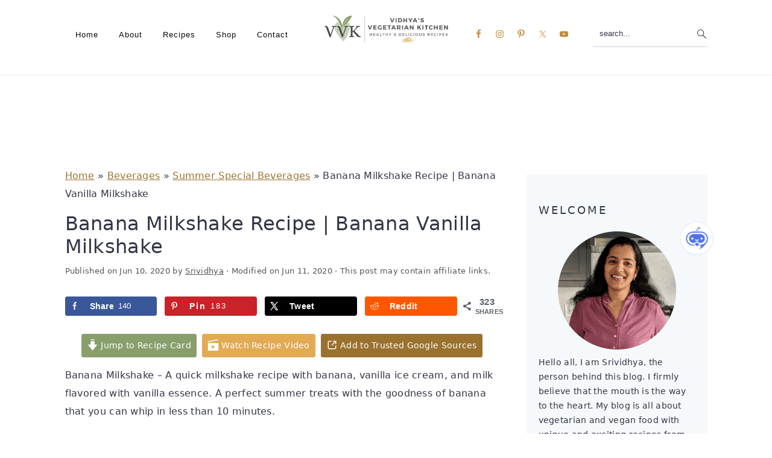

--- FILE ---
content_type: text/html
request_url: https://www.vidhyashomecooking.com/vanilla-milk-shake/
body_size: 64654
content:
<!DOCTYPE html>
<html lang="en-US">
<head ><meta charset="UTF-8" /><script>if(navigator.userAgent.match(/MSIE|Internet Explorer/i)||navigator.userAgent.match(/Trident\/7\..*?rv:11/i)){var href=document.location.href;if(!href.match(/[?&]nowprocket/)){if(href.indexOf("?")==-1){if(href.indexOf("#")==-1){document.location.href=href+"?nowprocket=1"}else{document.location.href=href.replace("#","?nowprocket=1#")}}else{if(href.indexOf("#")==-1){document.location.href=href+"&nowprocket=1"}else{document.location.href=href.replace("#","&nowprocket=1#")}}}}</script><script>(()=>{class RocketLazyLoadScripts{constructor(){this.v="2.0.4",this.userEvents=["keydown","keyup","mousedown","mouseup","mousemove","mouseover","mouseout","touchmove","touchstart","touchend","touchcancel","wheel","click","dblclick","input"],this.attributeEvents=["onblur","onclick","oncontextmenu","ondblclick","onfocus","onmousedown","onmouseenter","onmouseleave","onmousemove","onmouseout","onmouseover","onmouseup","onmousewheel","onscroll","onsubmit"]}async t(){this.i(),this.o(),/iP(ad|hone)/.test(navigator.userAgent)&&this.h(),this.u(),this.l(this),this.m(),this.k(this),this.p(this),this._(),await Promise.all([this.R(),this.L()]),this.lastBreath=Date.now(),this.S(this),this.P(),this.D(),this.O(),this.M(),await this.C(this.delayedScripts.normal),await this.C(this.delayedScripts.defer),await this.C(this.delayedScripts.async),await this.T(),await this.F(),await this.j(),await this.A(),window.dispatchEvent(new Event("rocket-allScriptsLoaded")),this.everythingLoaded=!0,this.lastTouchEnd&&await new Promise(t=>setTimeout(t,500-Date.now()+this.lastTouchEnd)),this.I(),this.H(),this.U(),this.W()}i(){this.CSPIssue=sessionStorage.getItem("rocketCSPIssue"),document.addEventListener("securitypolicyviolation",t=>{this.CSPIssue||"script-src-elem"!==t.violatedDirective||"data"!==t.blockedURI||(this.CSPIssue=!0,sessionStorage.setItem("rocketCSPIssue",!0))},{isRocket:!0})}o(){window.addEventListener("pageshow",t=>{this.persisted=t.persisted,this.realWindowLoadedFired=!0},{isRocket:!0}),window.addEventListener("pagehide",()=>{this.onFirstUserAction=null},{isRocket:!0})}h(){let t;function e(e){t=e}window.addEventListener("touchstart",e,{isRocket:!0}),window.addEventListener("touchend",function i(o){o.changedTouches[0]&&t.changedTouches[0]&&Math.abs(o.changedTouches[0].pageX-t.changedTouches[0].pageX)<10&&Math.abs(o.changedTouches[0].pageY-t.changedTouches[0].pageY)<10&&o.timeStamp-t.timeStamp<200&&(window.removeEventListener("touchstart",e,{isRocket:!0}),window.removeEventListener("touchend",i,{isRocket:!0}),"INPUT"===o.target.tagName&&"text"===o.target.type||(o.target.dispatchEvent(new TouchEvent("touchend",{target:o.target,bubbles:!0})),o.target.dispatchEvent(new MouseEvent("mouseover",{target:o.target,bubbles:!0})),o.target.dispatchEvent(new PointerEvent("click",{target:o.target,bubbles:!0,cancelable:!0,detail:1,clientX:o.changedTouches[0].clientX,clientY:o.changedTouches[0].clientY})),event.preventDefault()))},{isRocket:!0})}q(t){this.userActionTriggered||("mousemove"!==t.type||this.firstMousemoveIgnored?"keyup"===t.type||"mouseover"===t.type||"mouseout"===t.type||(this.userActionTriggered=!0,this.onFirstUserAction&&this.onFirstUserAction()):this.firstMousemoveIgnored=!0),"click"===t.type&&t.preventDefault(),t.stopPropagation(),t.stopImmediatePropagation(),"touchstart"===this.lastEvent&&"touchend"===t.type&&(this.lastTouchEnd=Date.now()),"click"===t.type&&(this.lastTouchEnd=0),this.lastEvent=t.type,t.composedPath&&t.composedPath()[0].getRootNode()instanceof ShadowRoot&&(t.rocketTarget=t.composedPath()[0]),this.savedUserEvents.push(t)}u(){this.savedUserEvents=[],this.userEventHandler=this.q.bind(this),this.userEvents.forEach(t=>window.addEventListener(t,this.userEventHandler,{passive:!1,isRocket:!0})),document.addEventListener("visibilitychange",this.userEventHandler,{isRocket:!0})}U(){this.userEvents.forEach(t=>window.removeEventListener(t,this.userEventHandler,{passive:!1,isRocket:!0})),document.removeEventListener("visibilitychange",this.userEventHandler,{isRocket:!0}),this.savedUserEvents.forEach(t=>{(t.rocketTarget||t.target).dispatchEvent(new window[t.constructor.name](t.type,t))})}m(){const t="return false",e=Array.from(this.attributeEvents,t=>"data-rocket-"+t),i="["+this.attributeEvents.join("],[")+"]",o="[data-rocket-"+this.attributeEvents.join("],[data-rocket-")+"]",s=(e,i,o)=>{o&&o!==t&&(e.setAttribute("data-rocket-"+i,o),e["rocket"+i]=new Function("event",o),e.setAttribute(i,t))};new MutationObserver(t=>{for(const n of t)"attributes"===n.type&&(n.attributeName.startsWith("data-rocket-")||this.everythingLoaded?n.attributeName.startsWith("data-rocket-")&&this.everythingLoaded&&this.N(n.target,n.attributeName.substring(12)):s(n.target,n.attributeName,n.target.getAttribute(n.attributeName))),"childList"===n.type&&n.addedNodes.forEach(t=>{if(t.nodeType===Node.ELEMENT_NODE)if(this.everythingLoaded)for(const i of[t,...t.querySelectorAll(o)])for(const t of i.getAttributeNames())e.includes(t)&&this.N(i,t.substring(12));else for(const e of[t,...t.querySelectorAll(i)])for(const t of e.getAttributeNames())this.attributeEvents.includes(t)&&s(e,t,e.getAttribute(t))})}).observe(document,{subtree:!0,childList:!0,attributeFilter:[...this.attributeEvents,...e]})}I(){this.attributeEvents.forEach(t=>{document.querySelectorAll("[data-rocket-"+t+"]").forEach(e=>{this.N(e,t)})})}N(t,e){const i=t.getAttribute("data-rocket-"+e);i&&(t.setAttribute(e,i),t.removeAttribute("data-rocket-"+e))}k(t){Object.defineProperty(HTMLElement.prototype,"onclick",{get(){return this.rocketonclick||null},set(e){this.rocketonclick=e,this.setAttribute(t.everythingLoaded?"onclick":"data-rocket-onclick","this.rocketonclick(event)")}})}S(t){function e(e,i){let o=e[i];e[i]=null,Object.defineProperty(e,i,{get:()=>o,set(s){t.everythingLoaded?o=s:e["rocket"+i]=o=s}})}e(document,"onreadystatechange"),e(window,"onload"),e(window,"onpageshow");try{Object.defineProperty(document,"readyState",{get:()=>t.rocketReadyState,set(e){t.rocketReadyState=e},configurable:!0}),document.readyState="loading"}catch(t){console.log("WPRocket DJE readyState conflict, bypassing")}}l(t){this.originalAddEventListener=EventTarget.prototype.addEventListener,this.originalRemoveEventListener=EventTarget.prototype.removeEventListener,this.savedEventListeners=[],EventTarget.prototype.addEventListener=function(e,i,o){o&&o.isRocket||!t.B(e,this)&&!t.userEvents.includes(e)||t.B(e,this)&&!t.userActionTriggered||e.startsWith("rocket-")||t.everythingLoaded?t.originalAddEventListener.call(this,e,i,o):(t.savedEventListeners.push({target:this,remove:!1,type:e,func:i,options:o}),"mouseenter"!==e&&"mouseleave"!==e||t.originalAddEventListener.call(this,e,t.savedUserEvents.push,o))},EventTarget.prototype.removeEventListener=function(e,i,o){o&&o.isRocket||!t.B(e,this)&&!t.userEvents.includes(e)||t.B(e,this)&&!t.userActionTriggered||e.startsWith("rocket-")||t.everythingLoaded?t.originalRemoveEventListener.call(this,e,i,o):t.savedEventListeners.push({target:this,remove:!0,type:e,func:i,options:o})}}J(t,e){this.savedEventListeners=this.savedEventListeners.filter(i=>{let o=i.type,s=i.target||window;return e!==o||t!==s||(this.B(o,s)&&(i.type="rocket-"+o),this.$(i),!1)})}H(){EventTarget.prototype.addEventListener=this.originalAddEventListener,EventTarget.prototype.removeEventListener=this.originalRemoveEventListener,this.savedEventListeners.forEach(t=>this.$(t))}$(t){t.remove?this.originalRemoveEventListener.call(t.target,t.type,t.func,t.options):this.originalAddEventListener.call(t.target,t.type,t.func,t.options)}p(t){let e;function i(e){return t.everythingLoaded?e:e.split(" ").map(t=>"load"===t||t.startsWith("load.")?"rocket-jquery-load":t).join(" ")}function o(o){function s(e){const s=o.fn[e];o.fn[e]=o.fn.init.prototype[e]=function(){return this[0]===window&&t.userActionTriggered&&("string"==typeof arguments[0]||arguments[0]instanceof String?arguments[0]=i(arguments[0]):"object"==typeof arguments[0]&&Object.keys(arguments[0]).forEach(t=>{const e=arguments[0][t];delete arguments[0][t],arguments[0][i(t)]=e})),s.apply(this,arguments),this}}if(o&&o.fn&&!t.allJQueries.includes(o)){const e={DOMContentLoaded:[],"rocket-DOMContentLoaded":[]};for(const t in e)document.addEventListener(t,()=>{e[t].forEach(t=>t())},{isRocket:!0});o.fn.ready=o.fn.init.prototype.ready=function(i){function s(){parseInt(o.fn.jquery)>2?setTimeout(()=>i.bind(document)(o)):i.bind(document)(o)}return"function"==typeof i&&(t.realDomReadyFired?!t.userActionTriggered||t.fauxDomReadyFired?s():e["rocket-DOMContentLoaded"].push(s):e.DOMContentLoaded.push(s)),o([])},s("on"),s("one"),s("off"),t.allJQueries.push(o)}e=o}t.allJQueries=[],o(window.jQuery),Object.defineProperty(window,"jQuery",{get:()=>e,set(t){o(t)}})}P(){const t=new Map;document.write=document.writeln=function(e){const i=document.currentScript,o=document.createRange(),s=i.parentElement;let n=t.get(i);void 0===n&&(n=i.nextSibling,t.set(i,n));const c=document.createDocumentFragment();o.setStart(c,0),c.appendChild(o.createContextualFragment(e)),s.insertBefore(c,n)}}async R(){return new Promise(t=>{this.userActionTriggered?t():this.onFirstUserAction=t})}async L(){return new Promise(t=>{document.addEventListener("DOMContentLoaded",()=>{this.realDomReadyFired=!0,t()},{isRocket:!0})})}async j(){return this.realWindowLoadedFired?Promise.resolve():new Promise(t=>{window.addEventListener("load",t,{isRocket:!0})})}M(){this.pendingScripts=[];this.scriptsMutationObserver=new MutationObserver(t=>{for(const e of t)e.addedNodes.forEach(t=>{"SCRIPT"!==t.tagName||t.noModule||t.isWPRocket||this.pendingScripts.push({script:t,promise:new Promise(e=>{const i=()=>{const i=this.pendingScripts.findIndex(e=>e.script===t);i>=0&&this.pendingScripts.splice(i,1),e()};t.addEventListener("load",i,{isRocket:!0}),t.addEventListener("error",i,{isRocket:!0}),setTimeout(i,1e3)})})})}),this.scriptsMutationObserver.observe(document,{childList:!0,subtree:!0})}async F(){await this.X(),this.pendingScripts.length?(await this.pendingScripts[0].promise,await this.F()):this.scriptsMutationObserver.disconnect()}D(){this.delayedScripts={normal:[],async:[],defer:[]},document.querySelectorAll("script[type$=rocketlazyloadscript]").forEach(t=>{t.hasAttribute("data-rocket-src")?t.hasAttribute("async")&&!1!==t.async?this.delayedScripts.async.push(t):t.hasAttribute("defer")&&!1!==t.defer||"module"===t.getAttribute("data-rocket-type")?this.delayedScripts.defer.push(t):this.delayedScripts.normal.push(t):this.delayedScripts.normal.push(t)})}async _(){await this.L();let t=[];document.querySelectorAll("script[type$=rocketlazyloadscript][data-rocket-src]").forEach(e=>{let i=e.getAttribute("data-rocket-src");if(i&&!i.startsWith("data:")){i.startsWith("//")&&(i=location.protocol+i);try{const o=new URL(i).origin;o!==location.origin&&t.push({src:o,crossOrigin:e.crossOrigin||"module"===e.getAttribute("data-rocket-type")})}catch(t){}}}),t=[...new Map(t.map(t=>[JSON.stringify(t),t])).values()],this.Y(t,"preconnect")}async G(t){if(await this.K(),!0!==t.noModule||!("noModule"in HTMLScriptElement.prototype))return new Promise(e=>{let i;function o(){(i||t).setAttribute("data-rocket-status","executed"),e()}try{if(navigator.userAgent.includes("Firefox/")||""===navigator.vendor||this.CSPIssue)i=document.createElement("script"),[...t.attributes].forEach(t=>{let e=t.nodeName;"type"!==e&&("data-rocket-type"===e&&(e="type"),"data-rocket-src"===e&&(e="src"),i.setAttribute(e,t.nodeValue))}),t.text&&(i.text=t.text),t.nonce&&(i.nonce=t.nonce),i.hasAttribute("src")?(i.addEventListener("load",o,{isRocket:!0}),i.addEventListener("error",()=>{i.setAttribute("data-rocket-status","failed-network"),e()},{isRocket:!0}),setTimeout(()=>{i.isConnected||e()},1)):(i.text=t.text,o()),i.isWPRocket=!0,t.parentNode.replaceChild(i,t);else{const i=t.getAttribute("data-rocket-type"),s=t.getAttribute("data-rocket-src");i?(t.type=i,t.removeAttribute("data-rocket-type")):t.removeAttribute("type"),t.addEventListener("load",o,{isRocket:!0}),t.addEventListener("error",i=>{this.CSPIssue&&i.target.src.startsWith("data:")?(console.log("WPRocket: CSP fallback activated"),t.removeAttribute("src"),this.G(t).then(e)):(t.setAttribute("data-rocket-status","failed-network"),e())},{isRocket:!0}),s?(t.fetchPriority="high",t.removeAttribute("data-rocket-src"),t.src=s):t.src="data:text/javascript;base64,"+window.btoa(unescape(encodeURIComponent(t.text)))}}catch(i){t.setAttribute("data-rocket-status","failed-transform"),e()}});t.setAttribute("data-rocket-status","skipped")}async C(t){const e=t.shift();return e?(e.isConnected&&await this.G(e),this.C(t)):Promise.resolve()}O(){this.Y([...this.delayedScripts.normal,...this.delayedScripts.defer,...this.delayedScripts.async],"preload")}Y(t,e){this.trash=this.trash||[];let i=!0;var o=document.createDocumentFragment();t.forEach(t=>{const s=t.getAttribute&&t.getAttribute("data-rocket-src")||t.src;if(s&&!s.startsWith("data:")){const n=document.createElement("link");n.href=s,n.rel=e,"preconnect"!==e&&(n.as="script",n.fetchPriority=i?"high":"low"),t.getAttribute&&"module"===t.getAttribute("data-rocket-type")&&(n.crossOrigin=!0),t.crossOrigin&&(n.crossOrigin=t.crossOrigin),t.integrity&&(n.integrity=t.integrity),t.nonce&&(n.nonce=t.nonce),o.appendChild(n),this.trash.push(n),i=!1}}),document.head.appendChild(o)}W(){this.trash.forEach(t=>t.remove())}async T(){try{document.readyState="interactive"}catch(t){}this.fauxDomReadyFired=!0;try{await this.K(),this.J(document,"readystatechange"),document.dispatchEvent(new Event("rocket-readystatechange")),await this.K(),document.rocketonreadystatechange&&document.rocketonreadystatechange(),await this.K(),this.J(document,"DOMContentLoaded"),document.dispatchEvent(new Event("rocket-DOMContentLoaded")),await this.K(),this.J(window,"DOMContentLoaded"),window.dispatchEvent(new Event("rocket-DOMContentLoaded"))}catch(t){console.error(t)}}async A(){try{document.readyState="complete"}catch(t){}try{await this.K(),this.J(document,"readystatechange"),document.dispatchEvent(new Event("rocket-readystatechange")),await this.K(),document.rocketonreadystatechange&&document.rocketonreadystatechange(),await this.K(),this.J(window,"load"),window.dispatchEvent(new Event("rocket-load")),await this.K(),window.rocketonload&&window.rocketonload(),await this.K(),this.allJQueries.forEach(t=>t(window).trigger("rocket-jquery-load")),await this.K(),this.J(window,"pageshow");const t=new Event("rocket-pageshow");t.persisted=this.persisted,window.dispatchEvent(t),await this.K(),window.rocketonpageshow&&window.rocketonpageshow({persisted:this.persisted})}catch(t){console.error(t)}}async K(){Date.now()-this.lastBreath>45&&(await this.X(),this.lastBreath=Date.now())}async X(){return document.hidden?new Promise(t=>setTimeout(t)):new Promise(t=>requestAnimationFrame(t))}B(t,e){return e===document&&"readystatechange"===t||(e===document&&"DOMContentLoaded"===t||(e===window&&"DOMContentLoaded"===t||(e===window&&"load"===t||e===window&&"pageshow"===t)))}static run(){(new RocketLazyLoadScripts).t()}}RocketLazyLoadScripts.run()})();</script>

<meta name="viewport" content="width=device-width, initial-scale=1" />
<script type="rocketlazyloadscript">blgInited=!1;
function lazyblg1(){
var i=function(t){if(!t)return;var n=t.getBoundingClientRect();return 1888>n.top||-1888>n.top};if(blgInited||!i(document.querySelector('.blocks-gallery-item,.has-very-light-gray-color,[class^="wp-block-"]')))return;blgInited=!0;['touchstart','mousemove','resize'].forEach(function(e){window.removeEventListener(e,lazyblg1)});document.removeEventListener('scroll',sclazyblg1);console.log('load css/js [/wp-includes/css/dist/block-library/theme.min.css] [2/0]');
var l=document.createElement('link');l.href='/wp-includes/css/dist/block-library/theme.min.css';l.type='text/css';l.rel='stylesheet';l.media='screen';document.getElementsByTagName('head')[0].appendChild(l);
var l1=document.createElement('link');l1.href='/wp-includes/css/dist/block-library/style.min.css';l1.type='text/css';l1.rel='stylesheet';l1.media='screen';document.getElementsByTagName('head')[0].appendChild(l1);
}['touchstart','mousemove'].forEach(function(e){window.addEventListener(e,lazyblg1)});function sclazyblg1(){if(window.scrollY>53)lazyblg1()}document.addEventListener('scroll',sclazyblg1)</script><script type="rocketlazyloadscript">wicInited=!1;
function lazywic1(){
var i=function(t){if(!t)return;var n=t.getBoundingClientRect();return 1888>n.top||-1888>n.top};if(wicInited||!i(document.querySelector('[class^="components-"]')))return;wicInited=!0;['touchstart','mousemove','resize'].forEach(function(e){window.removeEventListener(e,lazywic1)});document.removeEventListener('scroll',sclazywic1);console.log('load css/js [/wp-includes/css/dist/components/style.min.css] [1/0]');
var l=document.createElement('link');l.href='/wp-includes/css/dist/components/style.min.css';l.type='text/css';l.rel='stylesheet';l.media='screen';document.getElementsByTagName('head')[0].appendChild(l);
}['touchstart','mousemove'].forEach(function(e){window.addEventListener(e,lazywic1)});function sclazywic1(){if(window.scrollY>53)lazywic1()}document.addEventListener('scroll',sclazywic1)</script><meta name='robots' content='index, follow, max-image-preview:large, max-snippet:-1, max-video-preview:-1' />
	<style>img:is([sizes="auto" i], [sizes^="auto," i]) { contain-intrinsic-size: 3000px 1500px }</style>
	<!-- Hubbub v.2.20.0 https://morehubbub.com/ -->
<meta property="og:locale" content="en_US" />
<meta property="og:type" content="article" />
<meta property="og:title" content="Banana Milkshake Recipe | Banana Vanilla Milkshake" />
<meta property="og:description" content="A quick milkshake recipe with banana, vanilla ice cream, and milk flavored with vanilla essence. A simple treat that you can whip in less than 10 minutes." />
<meta property="og:url" content="https://www.vidhyashomecooking.com/vanilla-milk-shake/" />
<meta property="og:site_name" content="Vidhya’s Vegetarian Kitchen" />
<meta property="og:updated_time" content="2020-06-11T15:06:09+00:00" />
<meta property="article:published_time" content="2020-06-10T15:00:06+00:00" />
<meta property="article:modified_time" content="2020-06-11T15:06:09+00:00" />
<meta name="twitter:card" content="summary_large_image" />
<meta name="twitter:title" content="Banana Milkshake Recipe | Banana Vanilla Milkshake" />
<meta name="twitter:description" content="A quick milkshake recipe with banana, vanilla ice cream, and milk flavored with vanilla essence. A simple treat that you can whip in less than 10 minutes." />
<meta property="og:image" content="https://www.vidhyashomecooking.com/wp-content/uploads/2020/06/BananaMilkshakeRecipe.jpg" />
<meta name="twitter:image" content="https://www.vidhyashomecooking.com/wp-content/uploads/2020/06/BananaMilkshakeRecipe.jpg" />
<meta property="og:image:width" content="650" />
<meta property="og:image:height" content="650" />
<meta name="twitter:creator" content="@srividhyaM" />
<!-- Hubbub v.2.20.0 https://morehubbub.com/ -->

	<!-- This site is optimized with the Yoast SEO Premium plugin v26.7 (Yoast SEO v26.7) - https://yoast.com/wordpress/plugins/seo/ -->
	<title>Banana Milkshake Recipe | Banana Vanilla Milkshake</title>
<link data-rocket-prefetch href="https://scripts.grow.me" rel="dns-prefetch">
<link data-rocket-prefetch href="https://exchange.mediavine.com" rel="dns-prefetch">
<link data-rocket-prefetch href="https://scripts.mediavine.com" rel="dns-prefetch">
<link data-rocket-prefetch href="https://securepubads.g.doubleclick.net" rel="dns-prefetch">
<link data-rocket-prefetch href="https://eu-us.consentmanager.net" rel="dns-prefetch">
<link data-rocket-prefetch href="https://eu-us-cdn.consentmanager.net" rel="dns-prefetch">
<link data-rocket-prefetch href="https://www.youtube.com" rel="dns-prefetch">
<link data-rocket-prefetch href="https://app.grow.me" rel="dns-prefetch">
<style id="rocket-critical-css">fieldset.wprm-comment-ratings-container br{display:none}.wprm-recipe{overflow:hidden;zoom:1;text-align:left;clear:both}.wprm-recipe *{box-sizing:border-box}.wprm-recipe a.wprm-recipe-link{-webkit-box-shadow:none;-moz-box-shadow:none;box-shadow:none}.wprm-block-text-normal{font-weight:400;font-style:normal;text-transform:none}.wprm-recipe-icon svg{display:inline;vertical-align:middle;margin-top:-0.15em;width:1.3em;height:1.3em;overflow:visible}.wprm-recipe-link{text-decoration:none}.wprm-recipe-link.wprm-recipe-link-inline-button{display:inline-block;margin:0 5px 5px 0}.wprm-recipe-link.wprm-recipe-link-inline-button{border-width:1px;border-style:solid;padding:5px}html{line-height:1.15;-webkit-text-size-adjust:100%;-ms-text-size-adjust:100%}body{margin:0}article,aside,header,nav,section{display:block}figure,main{display:block}figure{margin:20px 0}a{background-color:transparent;-webkit-text-decoration-skip:objects}img{border-style:none}svg:not(:root){overflow:hidden}button,input,textarea{font-family:sans-serif;font-size:100%;line-height:1.15;margin:0}button,input{overflow:visible}button{text-transform:none}button,[type="submit"]{-webkit-appearance:button}button::-moz-focus-inner,[type="submit"]::-moz-focus-inner{border-style:none;padding:0}button:-moz-focusring,[type="submit"]:-moz-focusring{outline:1px dotted ButtonText}textarea{overflow:auto}[type="search"]{outline-offset:-2px;-webkit-appearance:textfield}[type="search"]::-webkit-search-cancel-button,[type="search"]::-webkit-search-decoration{-webkit-appearance:none}::-webkit-file-upload-button{font:inherit;-webkit-appearance:button}*,input[type="search"]{-moz-box-sizing:border-box;-webkit-box-sizing:border-box;box-sizing:border-box}.entry:after,.entry-content:after,.nav-primary:after,.site-container:after,.site-header:after,.site-inner:after,.widget:after,.widget-area:after,.wrap:after{clear:both;content:" ";display:table}body{background-color:#fff;color:#323545;font-family:"Franklin Sans",sans-serif;font-size:1em;font-weight:400;letter-spacing:0.3px;line-height:1.875;margin:0}body{-webkit-animation:fadein 1s;animation:fadein 1s}@keyframes fadein{from{opacity:0}to{opacity:1}}@-webkit-keyframes fadein{from{opacity:0}to{opacity:1}}a{color:#536ade;text-decoration:none}p{margin:0 0 30px;padding:0}ul{margin:5px 0 30px;padding:0}li{list-style-type:none}h1,h2,h3{font-family:"Work Sans",Helvetica,Arial,sans-serif;font-weight:300;line-height:1.3;margin:0 0 10px}h1{font-size:2em}h2{font-size:1.625em}h3{font-size:1.375em}iframe,img{max-width:100%}img{height:auto}figure{margin:0}input,input[type="search"],textarea{background-color:#fff;border:1px solid #eee;-webkit-border-radius:0;border-radius:0;color:#323545;font-weight:300;line-height:1.625;padding:13px;width:100%}input[type="search"]{-webkit-appearance:none}::-moz-placeholder{color:#323545;opacity:1}::-webkit-input-placeholder{color:#323545}button,input[type="submit"]{background-color:transparent;border:1px solid #536ade;color:#536ade;font-family:"Work Sans",sans-serif;font-weight:400;letter-spacing:2px;line-height:1;padding:17px 21px;text-decoration:none;text-transform:uppercase;white-space:normal;width:auto}input[type="search"]::-webkit-search-cancel-button,input[type="search"]::-webkit-search-results-button{display:none}.screen-reader-shortcut,.screen-reader-text{border:0;clip:rect(0,0,0,0);height:1px;overflow:hidden;position:absolute!important;width:1px;word-wrap:normal!important}.site-container{margin:0 auto}.content-sidebar-wrap,.site-inner,.wrap{margin:0 auto;max-width:1140px}.site-inner{background:#fff;margin:10px auto;padding:15px}.content{float:right;position:relative;width:720px}.content-sidebar .content{float:left}.sidebar{float:right;width:300px}.alignleft{float:left;text-align:left}.aligncenter,.aligncenter img{display:block;margin:0 auto 24px;text-align:center}.search-form{overflow:hidden;position:relative}.search-form input{background:#fff url(https://www.vidhyashomecooking.com/wp-content/themes/cravingspro-v442/images/search.svg) center right no-repeat;-webkit-background-size:contain;background-size:19px 19px;border:0;border-bottom:1px solid #ccc;padding:11px}.search-form input[type="submit"]{border:0;clip:rect(0,0,0,0);height:1px;margin:-1px;padding:0;position:absolute;width:1px}.entry-title{overflow-wrap:break-word}.entry-title{color:#323545;text-decoration:none}.widget-title{font-family:"Work Sans",sans-serif;font-weight:400;letter-spacing:3px;margin-bottom:11px;text-transform:uppercase}.sidebar .widget-title{margin-bottom:21px}.widget{margin-bottom:23px;word-wrap:break-word}.widget ul>li:last-of-type,.widget-area .widget:last-of-type{margin-bottom:0}img[data-lazy-src]{opacity:0}img.lazyloaded{opacity:1}.genesis-skip-link{margin:0}.genesis-skip-link li{height:0;list-style:none;width:0}:focus{color:#000;outline:#ccc solid 1px}.site-header{background:#fff;border-bottom:1px solid #eee;min-height:55px;padding:11px 37px;top:0;text-align:center;width:100%;z-index:9999}.site-header .wrap{margin:0 auto;max-width:1065px}.title-area{float:none;margin:0 auto;padding-bottom:7px;padding-top:7px}.header-image .title-area{height:60px;margin-left:auto;margin-right:auto;margin-top:5px;padding:0;width:215px}.site-title{font-size:2em;font-weight:300;line-height:1.2;margin-bottom:0}.site-title a{color:#323545;text-decoration:none}.genesis-nav-menu{clear:both;line-height:1;width:100%}.genesis-nav-menu li{float:none;list-style-type:none}.genesis-nav-menu li li{margin-left:0}.genesis-nav-menu .menu-item{display:inline-block;text-align:left}.genesis-nav-menu a{color:#555555;display:block;font-family:"Work Sans",sans-serif;font-weight:400;letter-spacing:1px;padding:17px}.genesis-nav-menu .sub-menu{background:transparent;opacity:0;position:absolute;left:-9999px;width:160px;z-index:99}.genesis-nav-menu .sub-menu:before{border-bottom:5px solid #f7f9fc;border-left:5px solid transparent;border-right:5px solid transparent;content:" ";height:0;position:absolute;top:0;left:15px;width:0}.genesis-nav-menu>.menu-item>.sub-menu{padding-top:5px}.genesis-nav-menu>.menu-item>.sub-menu>.menu-item:first-child{-webkit-border-radius:1px 1px 0 0;border-radius:1px 1px 0 0}.genesis-nav-menu>.menu-item .sub-menu>.menu-item:first-child,.genesis-nav-menu>.menu-item>.sub-menu>.menu-item:last-child,.genesis-nav-menu .sub-menu a{background-color:#f7f9fc}.genesis-nav-menu>.menu-item .sub-menu>.menu-item:first-child{padding-top:5px}.genesis-nav-menu>.menu-item>.sub-menu>.menu-item:last-child{-webkit-border-radius:0 0 1px 1px;border-radius:0 0 1px 1px}.genesis-nav-menu>.menu-item .sub-menu>.menu-item:last-child{padding-bottom:5px}.genesis-nav-menu .sub-menu a{letter-spacing:0;padding:12px 15px;position:relative;text-transform:none;width:170px}.nav-primary{float:left;margin:0 auto;text-align:right;width:100%;margin-top:-50px}.nav-primary .genesis-nav-menu .menu-item{vertical-align:top}.nav-primary .genesis-nav-menu .sub-menu a{color:#555555}.nav-primary .genesis-nav-menu .sub-menu li:last-child a{border-bottom:none;padding-right:0}.nav-primary .alignleft{float:left}#cravings-social .simple-social-icons ul{padding:9px 0}.genesis-nav-menu .simple-social-icons{margin:0 3px;vertical-align:baseline}.genesis-nav-menu .simple-social-icons li{margin:0 2px!important}.simple-social-icons ul li a{font-size:1.2em!important}.genesis-nav-menu .search-form{display:inline-block;margin-left:27px;vertical-align:middle;width:auto}.entry{margin-bottom:77px}p.entry-meta{color:#555555;margin-bottom:31px}.entry-meta a{color:#555555}.entry-categories{color:#fff;display:block}.entry-categories a{background:#f7f9fc;color:#555555;line-height:37px;padding:3px 7px}.comment-respond label{display:block;margin-right:12px}.sidebar{line-height:1.75}@media only screen and (-webkit-min-device-pixel-ratio:1.5),only screen and (-moz-min-device-pixel-ratio:1.5),only screen and (-o-min-device-pixel-ratio:3/2),only screen and (min-device-pixel-ratio:1.5){.header-image .site-header{-webkit-background-size:contain!important;background-size:contain!important}}@media only screen and (max-width:1200px){.title-area{float:left}.nav-primary{float:none}.nav-primary .alignleft{float:none}nav{display:none;position:relative}.genesis-nav-menu{border:none}.genesis-nav-menu .menu-item{border-bottom:1px solid #eee;display:block;position:relative;text-align:left;min-height:52px}.genesis-nav-menu .sub-menu{border-top:1px solid #eee;clear:both;display:none;opacity:1;position:static;width:100%}.genesis-nav-menu .sub-menu:before{display:none}.genesis-nav-menu .sub-menu .menu-item:last-child{border-bottom:none}.genesis-nav-menu .sub-menu a{border:none;padding:16px 22px;position:relative;width:auto}.genesis-nav-menu .search-form{margin-left:0;width:100%}.genesis-nav-menu .search-form input{background:#fff url(https://www.vidhyashomecooking.com/wp-content/themes/cravingspro-v442/images/search.svg) center left 20px no-repeat;-webkit-background-size:contain;background-size:19px 19px;padding:17px 17px 17px 47px}.cravings-social{padding:17px 17px 17px 7px}.genesis-nav-menu .simple-social-icons ul.aligncenter{text-align:left}.site-header>.wrap{position:relative}.nav-primary{clear:left}#cravings-social .simple-social-icons ul{padding:0!important}.genesis-nav-menu .menu-item.cravings-search,.nav-primary .search-form input{border-bottom:none}}@media only screen and (max-width:1023px){.site-inner{max-width:720px}.content,.sidebar{width:100%}.site-header{padding-left:5%;padding-right:5%}.genesis-nav-menu>.menu-item .sub-menu>.menu-item:first-child{padding-top:0}.genesis-nav-menu>.menu-item .sub-menu>.menu-item:last-child{padding-bottom:5px}.content-sidebar .content{margin-bottom:77px}}@media only screen and (max-width:782px){.site-inner{max-width:100%;padding-left:5%;padding-right:5%}}@media only screen and (max-width:600px){#genesis-nav-primary{border-bottom:1px solid #eee}}@media only screen and (min-width:1023px){.site-inner{margin:20px auto 0;padding:27px 37.5px}.genesis-nav-menu .menu-item{min-height:inherit}p.entry-meta{font-size:0.8em}.entry-footer p.entry-meta{font-size:0.8em}.sidebar{font-size:0.8em}}.wp-block-group{box-sizing:border-box}.wp-block-image{margin:0 0 1em}.wp-block-image img{max-width:100%}.wp-block-image:not(.is-style-rounded) img{border-radius:inherit}.wp-block-image .aligncenter{display:table}.wp-block-image .aligncenter{margin-left:auto;margin-right:auto}.wp-block-image figure{margin:0}.has-text-align-center{text-align:center}.aligncenter{clear:both}.screen-reader-text{border:0;clip:rect(1px,1px,1px,1px);-webkit-clip-path:inset(50%);clip-path:inset(50%);height:1px;margin:-1px;overflow:hidden;padding:0;position:absolute;width:1px;word-wrap:normal!important}#dpsp-content-top{margin-bottom:1.2em}.dpsp-networks-btns-wrapper{margin:0!important;padding:0!important;list-style:none!important}.dpsp-networks-btns-wrapper:after{display:block;clear:both;height:0;content:""}.dpsp-networks-btns-wrapper li{float:left;margin:0;padding:0;border:0;list-style-type:none!important}.dpsp-networks-btns-wrapper li:before{display:none!important}.dpsp-networks-btns-wrapper li:first-child{margin-left:0!important}.dpsp-networks-btns-wrapper .dpsp-network-btn{display:flex;position:relative;-moz-box-sizing:border-box;box-sizing:border-box;width:100%;min-width:40px;height:40px;max-height:40px;padding:0;border:2px solid;border-radius:0;box-shadow:none;font-family:Arial,sans-serif;font-size:14px;font-weight:700;line-height:36px;text-align:center;vertical-align:middle;text-decoration:none!important;text-transform:unset!important}.dpsp-networks-btns-wrapper .dpsp-network-btn .dpsp-network-label{padding-right:.5em;padding-left:.5em}.dpsp-networks-btns-wrapper .dpsp-network-btn.dpsp-has-count .dpsp-network-label{padding-right:.25em}.dpsp-networks-btns-wrapper .dpsp-network-btn:after{display:block;clear:both;height:0;content:""}.dpsp-networks-btns-wrapper .dpsp-network-btn .dpsp-network-count{padding-right:.5em;padding-left:.25em;font-size:13px;font-weight:400;white-space:nowrap}.dpsp-networks-btns-wrapper.dpsp-column-4 li{width:25%}.dpsp-has-spacing .dpsp-networks-btns-wrapper.dpsp-column-4 li{width:23.5%}.dpsp-networks-btns-wrapper.dpsp-column-4 li:nth-child(4n){margin-right:0}.dpsp-facebook{--networkAccent:#334d87;--networkColor:#3a579a;--networkHover:rgba(51,77,135,0.4)}.dpsp-networks-btns-wrapper .dpsp-network-btn.dpsp-facebook{border-color:#3a579a;color:#3a579a;background:#3a579a}.dpsp-networks-btns-wrapper .dpsp-network-btn.dpsp-facebook:not(:hover):not(:active){color:#3a579a}.dpsp-networks-btns-wrapper .dpsp-network-btn.dpsp-facebook .dpsp-network-icon{border-color:#3a579a;color:#3a579a;background:#3a579a}.dpsp-networks-btns-wrapper .dpsp-network-btn.dpsp-facebook .dpsp-network-icon .dpsp-network-icon-inner>svg{fill:var(--customNetworkColor,var(--networkColor,#3a579a))}.dpsp-twitter{--networkAccent:#0099d7;--networkColor:#00abf0;--networkHover:rgba(0,153,215,0.4)}.dpsp-networks-btns-wrapper .dpsp-network-btn.dpsp-twitter{border-color:#00abf0;color:#00abf0;background:#00abf0}.dpsp-networks-btns-wrapper .dpsp-network-btn.dpsp-twitter:not(:hover):not(:active){color:#00abf0}.dpsp-networks-btns-wrapper .dpsp-network-btn.dpsp-twitter .dpsp-network-icon{border-color:#00abf0;color:#00abf0;background:#00abf0}.dpsp-networks-btns-wrapper .dpsp-network-btn.dpsp-twitter .dpsp-network-icon .dpsp-network-icon-inner>svg{fill:var(--customNetworkColor,var(--networkColor,#00abf0))}.dpsp-pinterest{--networkAccent:#b31e24;--networkColor:#c92228;--networkHover:rgba(179,30,36,0.4)}.dpsp-networks-btns-wrapper .dpsp-network-btn.dpsp-pinterest{border-color:#c92228;color:#c92228;background:#c92228}.dpsp-networks-btns-wrapper .dpsp-network-btn.dpsp-pinterest:not(:hover):not(:active){color:#c92228}.dpsp-networks-btns-wrapper .dpsp-network-btn.dpsp-pinterest .dpsp-network-icon{border-color:#c92228;color:#c92228;background:#c92228}.dpsp-networks-btns-wrapper .dpsp-network-btn.dpsp-pinterest .dpsp-network-icon .dpsp-network-icon-inner>svg{fill:var(--customNetworkColor,var(--networkColor,#c92228))}.dpsp-reddit{--networkAccent:#ff4200;--networkColor:#ff5700;--networkHover:rgba(255,66,0,0.4)}.dpsp-networks-btns-wrapper .dpsp-network-btn.dpsp-reddit{border-color:#ff5700;color:#ff5700;background:#ff5700}.dpsp-networks-btns-wrapper .dpsp-network-btn.dpsp-reddit:not(:hover):not(:active){color:#ff5700}.dpsp-networks-btns-wrapper .dpsp-network-btn.dpsp-reddit .dpsp-network-icon{border-color:#ff5700;color:#ff5700;background:#ff5700}.dpsp-networks-btns-wrapper .dpsp-network-btn.dpsp-reddit .dpsp-network-icon .dpsp-network-icon-inner>svg{fill:var(--customNetworkColor,var(--networkColor,#ff5700))}.dpsp-shape-rounded .dpsp-network-btn,.dpsp-shape-rounded .dpsp-network-btn .dpsp-network-icon{-webkit-border-top-left-radius:4px;-moz-border-radius-topleft:4px;border-top-left-radius:4px;-webkit-border-bottom-left-radius:4px;-moz-border-radius-bottomleft:4px;border-bottom-left-radius:4px}.dpsp-shape-rounded .dpsp-network-btn{-webkit-border-top-right-radius:4px;-moz-border-radius-topright:4px;border-top-right-radius:4px;-webkit-border-bottom-right-radius:4px;-moz-border-radius-bottomright:4px;border-bottom-right-radius:4px}.dpsp-has-spacing .dpsp-networks-btns-wrapper li{margin-right:2%;margin-bottom:10px;margin-left:0!important}.dpsp-size-small .dpsp-networks-btns-wrapper:not(.dpsp-networks-btns-sidebar):not(.dpsp-networks-btns-sticky-bar) .dpsp-network-btn{min-width:32px;height:32px;max-height:32px;line-height:28px}.dpsp-size-small .dpsp-networks-btns-wrapper:not(.dpsp-networks-btns-sidebar):not(.dpsp-networks-btns-sticky-bar) .dpsp-network-btn .dpsp-network-icon{width:32px;height:32px;line-height:28px}.dpsp-size-small .dpsp-networks-btns-wrapper:not(.dpsp-networks-btns-sidebar):not(.dpsp-networks-btns-sticky-bar) .dpsp-network-btn .dpsp-network-icon-inner{height:28px}.dpsp-networks-btns-wrapper .dpsp-network-btn .dpsp-network-icon{display:block;position:relative;top:-2px;left:-2px;-moz-box-sizing:border-box;box-sizing:border-box;width:40px;height:40px;border:2px solid;font-size:14px;line-height:36px;text-align:center;align-self:start;flex:0 0 auto}.dpsp-icon-total-share svg,.dpsp-network-icon .dpsp-network-icon-inner svg{position:relative;overflow:visible;width:auto;max-height:14px}.dpsp-icon-total-share,.dpsp-network-icon-inner{display:flex;align-items:center;justify-content:center}.dpsp-network-icon-inner{height:36px}.dpsp-show-total-share-count{position:relative}.dpsp-total-share-wrapper{position:relative;margin-top:10px;color:#5d6368;font-family:Helvetica,Helvetica Neue,Arial,sans-serif;line-height:1.345}.dpsp-total-share-wrapper .dpsp-total-share-count{font-size:15px;line-height:18px;white-space:nowrap}.dpsp-total-share-wrapper .dpsp-icon-total-share{position:absolute;top:6px;left:0;margin-top:0;margin-left:0}.dpsp-total-share-wrapper .dpsp-icon-total-share svg{top:2px;width:auto;max-height:16px;fill:#5d6368}.dpsp-total-share-wrapper span{display:block;font-size:11px;font-weight:700;text-align:center;white-space:nowrap;text-transform:uppercase}.dpsp-content-wrapper .dpsp-total-share-wrapper{position:absolute;top:50%;box-sizing:border-box;width:60px;height:40px;margin-top:-21px;padding-left:20px}.dpsp-content-wrapper.dpsp-show-total-share-count.dpsp-show-total-share-count-after{padding-right:70px}.dpsp-content-wrapper.dpsp-show-total-share-count.dpsp-show-total-share-count-after .dpsp-total-share-wrapper{right:0}.dpsp-button-style-1 .dpsp-network-btn{color:#fff!important}.dpsp-button-style-1 .dpsp-network-btn .dpsp-network-icon:not(.dpsp-network-icon-outlined) .dpsp-network-icon-inner>svg{fill:#fff!important}.simple-social-icons svg[class^="social-"]{display:inline-block;width:1em;height:1em;stroke-width:0;stroke:currentColor;fill:currentColor}.simple-social-icons{overflow:hidden}.simple-social-icons ul{margin:0;padding:0}.simple-social-icons ul li{background:none!important;border:none!important;float:left;list-style-type:none!important;margin:0 6px 12px!important;padding:0!important}.simple-social-icons ul li a{border:none!important;-moz-box-sizing:content-box;-webkit-box-sizing:content-box;box-sizing:content-box;display:inline-block;font-style:normal!important;font-variant:normal!important;font-weight:normal!important;height:1em;line-height:1em;text-align:center;text-decoration:none!important;text-transform:none!important;width:1em}.simple-social-icons ul.aligncenter{text-align:center}.simple-social-icons ul.aligncenter li{display:inline-block;float:none}</style><link rel="preload" data-rocket-preload as="image" imagesrcset="https://www.vidhyashomecooking.com/wp-content/uploads/2020/06/SummerSpecialBananaMilkshake.webp 720w,https://www.vidhyashomecooking.com/wp-content/uploads/2020/06/SummerSpecialBananaMilkshake-200x300.webp 200w,https://www.vidhyashomecooking.com/wp-content/uploads/2020/06/SummerSpecialBananaMilkshake-683x1024.webp 683w" imagesizes="(max-width: 720px) 100vw, 720px" fetchpriority="high">
	<meta name="description" content="A quick milkshake recipe with banana, vanilla ice cream, and milk flavored with vanilla essence. A simple treat that you can whip in less than 10 minutes." />
	<link rel="canonical" href="https://www.vidhyashomecooking.com/vanilla-milk-shake/" />
	<meta name="author" content="Srividhya" />
	<meta name="twitter:label1" content="Written by" />
	<meta name="twitter:data1" content="Srividhya" />
	<meta name="twitter:label2" content="Est. reading time" />
	<meta name="twitter:data2" content="4 minutes" />
	<script type="application/ld+json" class="yoast-schema-graph">{"@context":"https://schema.org","@graph":[{"@type":"Article","@id":"https://www.vidhyashomecooking.com/vanilla-milk-shake/#article","isPartOf":{"@id":"https://www.vidhyashomecooking.com/vanilla-milk-shake/"},"author":{"name":"Srividhya","@id":"https://www.vidhyashomecooking.com/#/schema/person/067b8fb830e3a68a07bec0f78093293b"},"headline":"Banana Milkshake Recipe | Banana Vanilla Milkshake","datePublished":"2020-06-10T22:00:06+00:00","dateModified":"2020-06-11T22:06:09+00:00","wordCount":795,"commentCount":29,"publisher":{"@id":"https://www.vidhyashomecooking.com/#organization"},"image":{"@id":"https://www.vidhyashomecooking.com/vanilla-milk-shake/#primaryimage"},"thumbnailUrl":"https://www.vidhyashomecooking.com/wp-content/uploads/2020/06/BananaMilkshakeRecipe.jpg","keywords":["milkshake recipes"],"articleSection":["Beverages","Blogging Marathon","Summer Special Beverages"],"inLanguage":"en-US","potentialAction":[{"@type":"CommentAction","name":"Comment","target":["https://www.vidhyashomecooking.com/vanilla-milk-shake/#respond"]}]},{"@type":"WebPage","@id":"https://www.vidhyashomecooking.com/vanilla-milk-shake/","url":"https://www.vidhyashomecooking.com/vanilla-milk-shake/","name":"Banana Milkshake Recipe | Banana Vanilla Milkshake","isPartOf":{"@id":"https://www.vidhyashomecooking.com/#website"},"primaryImageOfPage":{"@id":"https://www.vidhyashomecooking.com/vanilla-milk-shake/#primaryimage"},"image":{"@id":"https://www.vidhyashomecooking.com/vanilla-milk-shake/#primaryimage"},"thumbnailUrl":"https://www.vidhyashomecooking.com/wp-content/uploads/2020/06/BananaMilkshakeRecipe.jpg","datePublished":"2020-06-10T22:00:06+00:00","dateModified":"2020-06-11T22:06:09+00:00","description":"A quick milkshake recipe with banana, vanilla ice cream, and milk flavored with vanilla essence. A simple treat that you can whip in less than 10 minutes.","breadcrumb":{"@id":"https://www.vidhyashomecooking.com/vanilla-milk-shake/#breadcrumb"},"inLanguage":"en-US","potentialAction":[{"@type":"ReadAction","target":["https://www.vidhyashomecooking.com/vanilla-milk-shake/"]}]},{"@type":"ImageObject","inLanguage":"en-US","@id":"https://www.vidhyashomecooking.com/vanilla-milk-shake/#primaryimage","url":"https://www.vidhyashomecooking.com/wp-content/uploads/2020/06/BananaMilkshakeRecipe.jpg","contentUrl":"https://www.vidhyashomecooking.com/wp-content/uploads/2020/06/BananaMilkshakeRecipe.jpg","width":650,"height":650,"caption":"banana milkshake in a glass cup garnished with grated chocolate"},{"@type":"BreadcrumbList","@id":"https://www.vidhyashomecooking.com/vanilla-milk-shake/#breadcrumb","itemListElement":[{"@type":"ListItem","position":1,"name":"Home","item":"https://www.vidhyashomecooking.com/"},{"@type":"ListItem","position":2,"name":"Beverages","item":"https://www.vidhyashomecooking.com/category/beverages/"},{"@type":"ListItem","position":3,"name":"Summer Special Beverages","item":"https://www.vidhyashomecooking.com/category/beverages/summer-special-beverages/"},{"@type":"ListItem","position":4,"name":"Banana Milkshake Recipe | Banana Vanilla Milkshake"}]},{"@type":"WebSite","@id":"https://www.vidhyashomecooking.com/#website","url":"https://www.vidhyashomecooking.com/","name":"Vidhya’s Vegetarian Kitchen","description":"Vegetarian Recipes and South Indian Cuisine","publisher":{"@id":"https://www.vidhyashomecooking.com/#organization"},"potentialAction":[{"@type":"SearchAction","target":{"@type":"EntryPoint","urlTemplate":"https://www.vidhyashomecooking.com/?s={search_term_string}"},"query-input":{"@type":"PropertyValueSpecification","valueRequired":true,"valueName":"search_term_string"}}],"inLanguage":"en-US"},{"@type":"Organization","@id":"https://www.vidhyashomecooking.com/#organization","name":"Vidhyas Vegetarian Kitchen","url":"https://www.vidhyashomecooking.com/","logo":{"@type":"ImageObject","inLanguage":"en-US","@id":"https://www.vidhyashomecooking.com/#/schema/logo/image/","url":"https://www.vidhyashomecooking.com/wp-content/uploads/2019/06/VVKSquareLogo300.png","contentUrl":"https://www.vidhyashomecooking.com/wp-content/uploads/2019/06/VVKSquareLogo300.png","width":300,"height":300,"caption":"Vidhyas Vegetarian Kitchen"},"image":{"@id":"https://www.vidhyashomecooking.com/#/schema/logo/image/"},"sameAs":["https://www.facebook.com/VidhyasVegetarianKitchen/","https://x.com/vidhyavegkitchn","https://www.instagram.com/vidhyasvegetariankitchen/","https://www.pinterest.com/srividhyam/","https://www.youtube.com/channel/UCXANEpuPnYGyKcQAhz1Q6RA"]},{"@type":"Person","@id":"https://www.vidhyashomecooking.com/#/schema/person/067b8fb830e3a68a07bec0f78093293b","name":"Srividhya","image":{"@type":"ImageObject","inLanguage":"en-US","@id":"https://www.vidhyashomecooking.com/#/schema/person/image/","url":"https://secure.gravatar.com/avatar/4d8ddef18c1d8cbc25405b718102ce5d93d97d1879b6888fa662bed30a59b298?s=96&d=mm&r=g","contentUrl":"https://secure.gravatar.com/avatar/4d8ddef18c1d8cbc25405b718102ce5d93d97d1879b6888fa662bed30a59b298?s=96&d=mm&r=g","caption":"Srividhya"},"description":"Sri without 'h' and Vidhya with 'h' and that's me..Mother of a naughty boy.. A wife and a daughter.. working mom.. love to cook, code, listen to music and if my little one allows I'd love to read and sleep :-) An ardent fan of Ponniyin Selvan and Harry Potter.","sameAs":["https://www.vidhyashomecooking.com/about/","https://x.com/srividhyaM"],"url":"https://www.vidhyashomecooking.com/author/srividhya-grgmail-com/"},{"@type":"Recipe","name":"Banana Milkshake Recipe | Banana Vanilla Milkshake","author":{"@id":"https://www.vidhyashomecooking.com/#/schema/person/067b8fb830e3a68a07bec0f78093293b"},"description":"A quick milkshake recipe with banana, vanilla ice cream, and milk flavored with vanilla essence. A simple treat that you can whip in less than 10 minutes.","datePublished":"2020-06-10T15:00:06+00:00","image":["https://www.vidhyashomecooking.com/wp-content/uploads/2020/06/BananaMilkshakeRecipe.jpg","https://www.vidhyashomecooking.com/wp-content/uploads/2020/06/BananaMilkshakeRecipe-500x500.jpg","https://www.vidhyashomecooking.com/wp-content/uploads/2020/06/BananaMilkshakeRecipe-500x375.jpg","https://www.vidhyashomecooking.com/wp-content/uploads/2020/06/BananaMilkshakeRecipe-480x270.jpg"],"video":{"name":"Two Easy Milkshake Recipes | Banana Milkshake & Strawberry Milkshake","description":"#vidhyashomecooking #summerspecial #bananamilkshake #strawberrymilkshake\nToday's Video | Two Easy Milkshake Recipes | Banana Milkshake & Strawberry Milkshake\n\nIn this part of the world, summer is here, and we are kicking it off two simple yet delicious milkshakes. \nToday I am sharing a classic banana milkshake with vanilla ice cream and a super simple fresh strawberry milkshake loaded with two different ice-cream flavors - chocolate and vanilla.\nI hope you all like it. Do give it a try and let me know your feedback.\nThanks for watching :-) \nVidhya\n\nDetailed blog post with ingredient alternatives and variations:\n------------------------------------------------------------------\nBanana milkshake recipe link - https://wp.me/p68SA9-qL\nStrawberry milkshake recipe link - https://wp.me/p68SA9-8d\n-----------------------------------------------------------------\nBlendtec Coupon Code-\nThis is not a sponsored post. \nIf you are looking to buy a Blendtec, now is the right time. A lot of models are up to 50% off until 6/25 on their website! And even better, your discount codes are stackable on top of this already excellent deal. You can use the coupon code \"VVK25\" for a further 25% discount.\nClick the link below. \nhttps://bit.ly/2XQMYKi\n------------------------------------------------------------------\n\nAmazon Links: (*affiliate links)\nMy Cookbooks: \nInstant Pot Vegetarian Cookbook - https://amzn.to/2DFf3tH\nThe Essential South Indian Cookbook - https://amzn.to/2ZJe2Ke\n\nMy blog - https://www.vidhyashomecooking.com/\nInstagram - https://www.instagram.com/vidhyasvegetariankitchen/\n\n----------------------------------------------------------------------------\n\nMusic: Boom Zoom by Indian Trap (Music Standard License - Envato)","uploadDate":"2020-06-11T22:00:05+00:00","duration":"PT2M12S","thumbnailUrl":"https://i.ytimg.com/vi/GrqReZLMvmg/hqdefault.jpg","embedUrl":"https://www.youtube.com/embed/GrqReZLMvmg?feature=oembed","contentUrl":"https://www.youtube.com/watch?v=GrqReZLMvmg","@type":"VideoObject"},"recipeYield":["2"],"prepTime":"PT5M","cookTime":"PT5M","totalTime":"PT10M","recipeIngredient":["1  banana (semi-ripe to overripe. Even frozen works)","1 cup milk (I used 2% reduced-fat milk.)","1/2 cup vanilla ice cream (semi-soft)","1 tsp vanilla essence","5  few chocolate chips (grated + whole to garnish, optional)"],"recipeInstructions":[{"@type":"HowToStep","text":"There are no big steps. Just add all the ingredients and blend them. I used my Blendtec and blended it using the smoothie setting.","name":"Blend","url":"https://www.vidhyashomecooking.com/vanilla-milk-shake/#wprm-recipe-13969-step-0-0"},{"@type":"HowToStep","text":"I garnished it with some chocolate chips and grated chocolate chips. You can use nuts or dried fruits as well. ","name":"Garnish","url":"https://www.vidhyashomecooking.com/vanilla-milk-shake/#wprm-recipe-13969-step-0-1"}],"aggregateRating":{"@type":"AggregateRating","ratingValue":"5","ratingCount":"2"},"recipeCategory":["Beverages"],"recipeCuisine":["American"],"keywords":"banana milkshake","nutrition":{"@type":"NutritionInformation","calories":"201 kcal","carbohydrateContent":"27 g","proteinContent":"6 g","fatContent":"8 g","saturatedFatContent":"5 g","cholesterolContent":"27 mg","sodiumContent":"80 mg","fiberContent":"2 g","sugarContent":"21 g","servingSize":"1 serving"},"@id":"https://www.vidhyashomecooking.com/vanilla-milk-shake/#recipe","isPartOf":{"@id":"https://www.vidhyashomecooking.com/vanilla-milk-shake/#article"},"mainEntityOfPage":"https://www.vidhyashomecooking.com/vanilla-milk-shake/"}]}</script>
	<!-- / Yoast SEO Premium plugin. -->


<link rel='dns-prefetch' href='//scripts.mediavine.com' />

<link rel="alternate" type="application/rss+xml" title="Vidhya’s Vegetarian Kitchen &raquo; Feed" href="https://www.vidhyashomecooking.com/feed/" />
<link rel="alternate" type="application/rss+xml" title="Vidhya’s Vegetarian Kitchen &raquo; Comments Feed" href="https://www.vidhyashomecooking.com/comments/feed/" />
<link rel="alternate" type="application/rss+xml" title="Vidhya’s Vegetarian Kitchen &raquo; Banana Milkshake Recipe | Banana Vanilla Milkshake Comments Feed" href="https://www.vidhyashomecooking.com/vanilla-milk-shake/feed/" />
<link rel="alternate" type="application/rss+xml" title="Vidhya’s Vegetarian Kitchen &raquo; Stories Feed" href="https://www.vidhyashomecooking.com/web-stories/feed/"><script type="rocketlazyloadscript">(()=>{"use strict";const e=[400,500,600,700,800,900],t=e=>`wprm-min-${e}`,n=e=>`wprm-max-${e}`,s=new Set,o="ResizeObserver"in window,r=o?new ResizeObserver((e=>{for(const t of e)c(t.target)})):null,i=.5/(window.devicePixelRatio||1);function c(s){const o=s.getBoundingClientRect().width||0;for(let r=0;r<e.length;r++){const c=e[r],a=o<=c+i;o>c+i?s.classList.add(t(c)):s.classList.remove(t(c)),a?s.classList.add(n(c)):s.classList.remove(n(c))}}function a(e){s.has(e)||(s.add(e),r&&r.observe(e),c(e))}!function(e=document){e.querySelectorAll(".wprm-recipe").forEach(a)}();if(new MutationObserver((e=>{for(const t of e)for(const e of t.addedNodes)e instanceof Element&&(e.matches?.(".wprm-recipe")&&a(e),e.querySelectorAll?.(".wprm-recipe").forEach(a))})).observe(document.documentElement,{childList:!0,subtree:!0}),!o){let e=0;addEventListener("resize",(()=>{e&&cancelAnimationFrame(e),e=requestAnimationFrame((()=>s.forEach(c)))}),{passive:!0})}})();</script><link rel='preload'  href='https://www.vidhyashomecooking.com/wp-content/plugins/wp-recipe-maker/dist/public-modern.css' data-rocket-async="style" as="style" onload="this.onload=null;this.rel='stylesheet'" onerror="this.removeAttribute('data-rocket-async')"  type='text/css' media='all' />
<link data-minify="1" rel='preload'  href='https://www.vidhyashomecooking.com/wp-content/cache/min/1/wp-content/themes/cravingspro-v442/style.css?ver=1768521348' data-rocket-async="style" as="style" onload="this.onload=null;this.rel='stylesheet'" onerror="this.removeAttribute('data-rocket-async')"  type='text/css' media='all' />
<style id='cravings-pro-theme-inline-css' type='text/css'>
a, .entry-title a:hover, .entry-title a:focus, .site-title a:hover{color:#9b712e;}.genesis-nav-menu a{color:#0a0909;}.genesis-nav-menu a:hover, .genesis-nav-menu a:focus, .genesis-nav-menu .current-menu-item > a, .nav-primary .genesis-nav-menu .sub-menu a:focus, .nav-primary .genesis-nav-menu .sub-menu a:hover{color:#9b712e;}.button, button, .enews-widget input[type="submit"], a.more-link, input[type="submit"], input[type="button"]{border-color:#8d9d70;color:#8d9d70;}.button:hover, button:hover, .button:focus, .button:active, button:focus, button:active, .enews-widget input[type="submit"]:hover, .enews-widget input[type="submit"]:focus, a.more-link:hover, a.more-link:focus, .before-header .enews-widget input[type="submit"], .content .enews-widget input[type="submit"]:hover, .content .enews-widget input[type="submit"]:focus, .sidebar .enews-widget input[type="submit"]:hover, .sidebar .enews-widget input[type="submit"]:focus, input[type="submit"]:hover, input[type="submit"]:focus, input[type="submit"]:active, input[type="button"]:hover, input[type="button"]:focus, input[type="button"]:active{background:#8d9d70;}
</style>
<style id='classic-theme-styles-inline-css' type='text/css'>
/*! This file is auto-generated */
.wp-block-button__link{color:#fff;background-color:#32373c;border-radius:9999px;box-shadow:none;text-decoration:none;padding:calc(.667em + 2px) calc(1.333em + 2px);font-size:1.125em}.wp-block-file__button{background:#32373c;color:#fff;text-decoration:none}
</style>
<link rel='preload'  href='https://www.vidhyashomecooking.com/wp-content/plugins/wp-recipe-maker-premium/dist/public-pro.css' data-rocket-async="style" as="style" onload="this.onload=null;this.rel='stylesheet'" onerror="this.removeAttribute('data-rocket-async')"  type='text/css' media='all' />
<style id='global-styles-inline-css' type='text/css'>
:root{--wp--preset--aspect-ratio--square: 1;--wp--preset--aspect-ratio--4-3: 4/3;--wp--preset--aspect-ratio--3-4: 3/4;--wp--preset--aspect-ratio--3-2: 3/2;--wp--preset--aspect-ratio--2-3: 2/3;--wp--preset--aspect-ratio--16-9: 16/9;--wp--preset--aspect-ratio--9-16: 9/16;--wp--preset--color--black: #000000;--wp--preset--color--cyan-bluish-gray: #abb8c3;--wp--preset--color--white: #ffffff;--wp--preset--color--pale-pink: #f78da7;--wp--preset--color--vivid-red: #cf2e2e;--wp--preset--color--luminous-vivid-orange: #ff6900;--wp--preset--color--luminous-vivid-amber: #fcb900;--wp--preset--color--light-green-cyan: #7bdcb5;--wp--preset--color--vivid-green-cyan: #00d084;--wp--preset--color--pale-cyan-blue: #8ed1fc;--wp--preset--color--vivid-cyan-blue: #0693e3;--wp--preset--color--vivid-purple: #9b51e0;--wp--preset--gradient--vivid-cyan-blue-to-vivid-purple: linear-gradient(135deg,rgba(6,147,227,1) 0%,rgb(155,81,224) 100%);--wp--preset--gradient--light-green-cyan-to-vivid-green-cyan: linear-gradient(135deg,rgb(122,220,180) 0%,rgb(0,208,130) 100%);--wp--preset--gradient--luminous-vivid-amber-to-luminous-vivid-orange: linear-gradient(135deg,rgba(252,185,0,1) 0%,rgba(255,105,0,1) 100%);--wp--preset--gradient--luminous-vivid-orange-to-vivid-red: linear-gradient(135deg,rgba(255,105,0,1) 0%,rgb(207,46,46) 100%);--wp--preset--gradient--very-light-gray-to-cyan-bluish-gray: linear-gradient(135deg,rgb(238,238,238) 0%,rgb(169,184,195) 100%);--wp--preset--gradient--cool-to-warm-spectrum: linear-gradient(135deg,rgb(74,234,220) 0%,rgb(151,120,209) 20%,rgb(207,42,186) 40%,rgb(238,44,130) 60%,rgb(251,105,98) 80%,rgb(254,248,76) 100%);--wp--preset--gradient--blush-light-purple: linear-gradient(135deg,rgb(255,206,236) 0%,rgb(152,150,240) 100%);--wp--preset--gradient--blush-bordeaux: linear-gradient(135deg,rgb(254,205,165) 0%,rgb(254,45,45) 50%,rgb(107,0,62) 100%);--wp--preset--gradient--luminous-dusk: linear-gradient(135deg,rgb(255,203,112) 0%,rgb(199,81,192) 50%,rgb(65,88,208) 100%);--wp--preset--gradient--pale-ocean: linear-gradient(135deg,rgb(255,245,203) 0%,rgb(182,227,212) 50%,rgb(51,167,181) 100%);--wp--preset--gradient--electric-grass: linear-gradient(135deg,rgb(202,248,128) 0%,rgb(113,206,126) 100%);--wp--preset--gradient--midnight: linear-gradient(135deg,rgb(2,3,129) 0%,rgb(40,116,252) 100%);--wp--preset--font-size--small: 13px;--wp--preset--font-size--medium: 20px;--wp--preset--font-size--large: 36px;--wp--preset--font-size--x-large: 42px;--wp--preset--spacing--20: 0.44rem;--wp--preset--spacing--30: 0.67rem;--wp--preset--spacing--40: 1rem;--wp--preset--spacing--50: 1.5rem;--wp--preset--spacing--60: 2.25rem;--wp--preset--spacing--70: 3.38rem;--wp--preset--spacing--80: 5.06rem;--wp--preset--shadow--natural: 6px 6px 9px rgba(0, 0, 0, 0.2);--wp--preset--shadow--deep: 12px 12px 50px rgba(0, 0, 0, 0.4);--wp--preset--shadow--sharp: 6px 6px 0px rgba(0, 0, 0, 0.2);--wp--preset--shadow--outlined: 6px 6px 0px -3px rgba(255, 255, 255, 1), 6px 6px rgba(0, 0, 0, 1);--wp--preset--shadow--crisp: 6px 6px 0px rgba(0, 0, 0, 1);}:where(.is-layout-flex){gap: 0.5em;}:where(.is-layout-grid){gap: 0.5em;}body .is-layout-flex{display: flex;}.is-layout-flex{flex-wrap: wrap;align-items: center;}.is-layout-flex > :is(*, div){margin: 0;}body .is-layout-grid{display: grid;}.is-layout-grid > :is(*, div){margin: 0;}:where(.wp-block-columns.is-layout-flex){gap: 2em;}:where(.wp-block-columns.is-layout-grid){gap: 2em;}:where(.wp-block-post-template.is-layout-flex){gap: 1.25em;}:where(.wp-block-post-template.is-layout-grid){gap: 1.25em;}.has-black-color{color: var(--wp--preset--color--black) !important;}.has-cyan-bluish-gray-color{color: var(--wp--preset--color--cyan-bluish-gray) !important;}.has-white-color{color: var(--wp--preset--color--white) !important;}.has-pale-pink-color{color: var(--wp--preset--color--pale-pink) !important;}.has-vivid-red-color{color: var(--wp--preset--color--vivid-red) !important;}.has-luminous-vivid-orange-color{color: var(--wp--preset--color--luminous-vivid-orange) !important;}.has-luminous-vivid-amber-color{color: var(--wp--preset--color--luminous-vivid-amber) !important;}.has-light-green-cyan-color{color: var(--wp--preset--color--light-green-cyan) !important;}.has-vivid-green-cyan-color{color: var(--wp--preset--color--vivid-green-cyan) !important;}.has-pale-cyan-blue-color{color: var(--wp--preset--color--pale-cyan-blue) !important;}.has-vivid-cyan-blue-color{color: var(--wp--preset--color--vivid-cyan-blue) !important;}.has-vivid-purple-color{color: var(--wp--preset--color--vivid-purple) !important;}.has-black-background-color{background-color: var(--wp--preset--color--black) !important;}.has-cyan-bluish-gray-background-color{background-color: var(--wp--preset--color--cyan-bluish-gray) !important;}.has-white-background-color{background-color: var(--wp--preset--color--white) !important;}.has-pale-pink-background-color{background-color: var(--wp--preset--color--pale-pink) !important;}.has-vivid-red-background-color{background-color: var(--wp--preset--color--vivid-red) !important;}.has-luminous-vivid-orange-background-color{background-color: var(--wp--preset--color--luminous-vivid-orange) !important;}.has-luminous-vivid-amber-background-color{background-color: var(--wp--preset--color--luminous-vivid-amber) !important;}.has-light-green-cyan-background-color{background-color: var(--wp--preset--color--light-green-cyan) !important;}.has-vivid-green-cyan-background-color{background-color: var(--wp--preset--color--vivid-green-cyan) !important;}.has-pale-cyan-blue-background-color{background-color: var(--wp--preset--color--pale-cyan-blue) !important;}.has-vivid-cyan-blue-background-color{background-color: var(--wp--preset--color--vivid-cyan-blue) !important;}.has-vivid-purple-background-color{background-color: var(--wp--preset--color--vivid-purple) !important;}.has-black-border-color{border-color: var(--wp--preset--color--black) !important;}.has-cyan-bluish-gray-border-color{border-color: var(--wp--preset--color--cyan-bluish-gray) !important;}.has-white-border-color{border-color: var(--wp--preset--color--white) !important;}.has-pale-pink-border-color{border-color: var(--wp--preset--color--pale-pink) !important;}.has-vivid-red-border-color{border-color: var(--wp--preset--color--vivid-red) !important;}.has-luminous-vivid-orange-border-color{border-color: var(--wp--preset--color--luminous-vivid-orange) !important;}.has-luminous-vivid-amber-border-color{border-color: var(--wp--preset--color--luminous-vivid-amber) !important;}.has-light-green-cyan-border-color{border-color: var(--wp--preset--color--light-green-cyan) !important;}.has-vivid-green-cyan-border-color{border-color: var(--wp--preset--color--vivid-green-cyan) !important;}.has-pale-cyan-blue-border-color{border-color: var(--wp--preset--color--pale-cyan-blue) !important;}.has-vivid-cyan-blue-border-color{border-color: var(--wp--preset--color--vivid-cyan-blue) !important;}.has-vivid-purple-border-color{border-color: var(--wp--preset--color--vivid-purple) !important;}.has-vivid-cyan-blue-to-vivid-purple-gradient-background{background: var(--wp--preset--gradient--vivid-cyan-blue-to-vivid-purple) !important;}.has-light-green-cyan-to-vivid-green-cyan-gradient-background{background: var(--wp--preset--gradient--light-green-cyan-to-vivid-green-cyan) !important;}.has-luminous-vivid-amber-to-luminous-vivid-orange-gradient-background{background: var(--wp--preset--gradient--luminous-vivid-amber-to-luminous-vivid-orange) !important;}.has-luminous-vivid-orange-to-vivid-red-gradient-background{background: var(--wp--preset--gradient--luminous-vivid-orange-to-vivid-red) !important;}.has-very-light-gray-to-cyan-bluish-gray-gradient-background{background: var(--wp--preset--gradient--very-light-gray-to-cyan-bluish-gray) !important;}.has-cool-to-warm-spectrum-gradient-background{background: var(--wp--preset--gradient--cool-to-warm-spectrum) !important;}.has-blush-light-purple-gradient-background{background: var(--wp--preset--gradient--blush-light-purple) !important;}.has-blush-bordeaux-gradient-background{background: var(--wp--preset--gradient--blush-bordeaux) !important;}.has-luminous-dusk-gradient-background{background: var(--wp--preset--gradient--luminous-dusk) !important;}.has-pale-ocean-gradient-background{background: var(--wp--preset--gradient--pale-ocean) !important;}.has-electric-grass-gradient-background{background: var(--wp--preset--gradient--electric-grass) !important;}.has-midnight-gradient-background{background: var(--wp--preset--gradient--midnight) !important;}.has-small-font-size{font-size: var(--wp--preset--font-size--small) !important;}.has-medium-font-size{font-size: var(--wp--preset--font-size--medium) !important;}.has-large-font-size{font-size: var(--wp--preset--font-size--large) !important;}.has-x-large-font-size{font-size: var(--wp--preset--font-size--x-large) !important;}
:where(.wp-block-post-template.is-layout-flex){gap: 1.25em;}:where(.wp-block-post-template.is-layout-grid){gap: 1.25em;}
:where(.wp-block-columns.is-layout-flex){gap: 2em;}:where(.wp-block-columns.is-layout-grid){gap: 2em;}
:root :where(.wp-block-pullquote){font-size: 1.5em;line-height: 1.6;}
</style>
<style id='feast-global-styles-inline-css' type='text/css'>
.feast-plugin a {
	word-break: break-word;
}
.feast-plugin ul.menu a {
	word-break: initial;
}
	p.is-variation-fancy-text {
		font-style: italic;
		margin: 0 0 16px 0 !important;
	}
	p.is-variation-fancy-text + *:not(div),
	.wp-block-group__inner-container p.is-variation-fancy-text:first-child {
		margin-top: 0 !important;
	}
button.feast-submenu-toggle {
	display: none;
	background: transparent;
	border: 1px solid #424242;
	border-radius: 0;
	box-shadow: none;
	padding: 0;
	outline: none;
	cursor: pointer;
	position: absolute;
	line-height: 0;
	right: 0;
	top: 3px;
	width: 42px;
	height: 42px;
	justify-content: center;
	align-items: center;
}
button.feast-submenu-toggle svg {
	width: 20px;
	height: 20px;
}
@media(max-width:1199px) {
	button.feast-submenu-toggle {
		display: flex;
	}
	.mmm-content ul li.menu-item-has-children {
		position: relative;
	}
	.mmm-content ul li.menu-item-has-children > a {
		display: inline-block;
		margin-top: 12px;
		margin-bottom: 12px;
		width: 100%;
		padding-right: 48px;
	}
	.mmm-content ul li.menu-item-has-children > ul.sub-menu {
		display: none;
	}
	.mmm-content ul li.menu-item-has-children.open > ul.sub-menu {
		display: block;
	}
	.mmm-content ul li.menu-item-has-children.open > button svg {
		transform: rotate(180deg);
	}
}
body {
font-family: -apple-system, system-ui, BlinkMacSystemFont, "Segoe UI", Helvetica, Arial, sans-serif, "Apple Color Emoji", "Segoe UI Emoji", "Segoe UI Symbol" !important;
}h1,
h2,
h3,
h4,
h5,
h6 {
font-family: -apple-system, system-ui, BlinkMacSystemFont, "Segoe UI", Helvetica, Arial, sans-serif, "Apple Color Emoji", "Segoe UI Emoji", "Segoe UI Symbol" !important;;
}.single .content a,
.category .content a,
.feast-modern-category-layout a,
aside a, 
.site-footer a {
	text-decoration: underline;
}
.feast-social-media {
	display: flex;
	flex-wrap: wrap;
	align-items: center;
	justify-content: center;
	column-gap: 18px;
	row-gap: 9px;
	width: 100%;
	padding: 27px 0;
}
.feast-social-media.feast-social-media--align-left {
	justify-content: flex-start;
}
.feast-social-media.feast-social-media--align-right {
	justify-content: flex-end;
}
.feast-social-media a {
	display: flex;
	align-items: center;
	justify-content: center;
	padding: 12px;
}
@media(max-width:600px) {
	.feast-social-media a {
		min-height: 50px;
		min-width: 50px;
	}
}
.feast-ai-buttons-block {
	display: block;
	width: 100%;
}
.feast-ai-buttons-block .wp-block-buttons {
	display: flex;
	flex-wrap: wrap;
	gap: 12px;
	width: 100%;
}
.feast-ai-buttons-block--align-center .wp-block-buttons {
	justify-content: center;
}
.feast-ai-buttons-block--align-right .wp-block-buttons {
	justify-content: flex-end;
}
.feast-ai-buttons-block .wp-block-buttons .wp-block-button {
	flex-basis: 0;
	flex-grow: 1;
}
.feast-ai-buttons-block .wp-block-buttons .wp-block-button .wp-block-button__link {
	white-space: nowrap;
}
@media(max-width:600px) {
	.feast-ai-buttons-block .wp-block-buttons .wp-block-button {
		flex-basis: 40%;
	}
}		
.site-container .is-style-full-width-feature-wrapper,
.site-container .is-style-full-width-feature-wrapper-cta,
.site-container .is-style-full-width-slanted {
	margin: var(--feast-spacing-xl, 27px) auto;
	padding: clamp(20px, calc(1.25rem + ((1vw - 6px) * 2.1429)), 32px) 0;
	box-shadow: 0 0 0 100vmax var(--global-palette7, #f2f2f2);
	-webkit-clip-path: inset(0 -100vmax);
	clip-path: inset(0 -100vmax);
}
.site-container .is-style-full-width-feature-wrapper,
.site-container .is-style-full-width-feature-wrapper-cta,
.site-container .is-style-full-width-slanted {
	background-color: var(--global-palette7, #f2f2f2);
}
.site-container .sidebar .is-style-full-width-feature-wrapper,
.site-container .sidebar .is-style-full-width-feature-wrapper-cta,
.site-container .sidebar .is-style-full-width-slanted {
	box-shadow: none;
	-webkit-clip-path: none;
	clip-path: none;
	background-color: var(--global-palette7, #f2f2f2);
}
.site-container .sidebar .is-style-full-width-feature-wrapper > *:first-child,
.site-container .sidebar .is-style-full-width-feature-wrapper-cta > *:first-child,
.site-container .sidebar .is-style-full-width-slanted > *:first-child {
	margin-top: 0;
}
.feast-remove-top-padding {
	padding-top: 0 !important;
}
.feast-remove-bottom-padding {
	padding-bottom: 0 !important;
}
.feast-remove-top-margin {
	margin-top: 0 !important;
}
.feast-remove-bottom-margin {
	margin-bottom: 0 !important;
}
.z-10 {
	position: relative;
	z-index: 10;
}
body h1,
body h2,
body h3,
body h4,
body h5,
body h6 {
	line-height: 1.2;
}
.wp-block-media-text.is-variation-media-text-sidebar-bio {
	display: flex;
	flex-direction: column;
	row-gap: 4px;
}
.wp-block-media-text.is-variation-media-text-sidebar-bio .wp-block-media-text__media {
	display: flex;
	justify-content: center;
}
.wp-block-media-text.is-variation-media-text-sidebar-bio .wp-block-media-text__media img {
	border-radius: 1000px;
}
.wp-block-media-text.is-variation-media-text-sidebar-bio .wp-block-media-text__content {
	padding: 16px 24px 28px;
	margin: 0;
	display: flex;
	flex-direction: column;
	gap: 10px;
	box-sizing: border-box;
}
.wp-block-media-text.is-variation-media-text-sidebar-bio .wp-block-media-text__content h3,
.wp-block-media-text.is-variation-media-text-sidebar-bio .wp-block-media-text__content h2 {
	font-size: 1.625em;
}
.wp-block-media-text.is-variation-media-text-sidebar-bio .wp-block-media-text__content * {
	margin: 0;
	max-width: 100%;
}
.wp-block-media-text.is-variation-media-text-sidebar-bio .wp-block-media-text__content p {
	line-height: 1.5;
}
@media only screen and (max-width: 335px) {
	.site-inner {
		padding-left: 0;
		padding-right: 0;
	}
}
@media only screen and (max-width:1023px) {
	.feast-layout--modern-footer {
		padding-left: 5%;
		padding-right: 5%;
	}
}
@media only screen and (max-width: 600px) {
	.site-container .feast-layout--modern-footer .is-style-full-width-feature-wrapper,
	.site-container .feast-layout--modern-footer .is-style-full-width-feature-wrapper-cta,
	.site-container .feast-layout--modern-footer .is-style-full-width-slanted,
	.site-container .feast-layout--modern-footer .is-style-full-width-custom-background-feature-wrapper {
		margin: var(--feast-spacing-xl, 27px) -5%;
	}
}
a.wprm-recipe-jump:hover {
	opacity: 1.0 !important;
}
.wp-block-media-text.is-variation-media-text-sidebar-bio .wp-block-media-text__media img {
	border-radius: 178px;
	aspect-ratio: 1 / 1;
	object-fit: cover;
}
.feast-modern-category-layout {
	text-align: initial;
}
.feast-jump-to-buttons .wp-block-button__link svg path {
	fill: #fff;
}
h1,
h2,
h3,
h4,
h5,
h6,
div, 
.wp-block-group {
	scroll-margin-top: 80px;
}
body .feastmobilenavbar,
body .desktop-inline-modern-menu ul {
	overflow: visible;
	contain: initial;
}
.feastmobilenavbar ul.menu > .menu-item {
	position: relative;
}
.feastmobilenavbar ul.menu > .menu-item:hover > .sub-menu,
.feastmobilenavbar ul.menu > .menu-item:focus-within > .sub-menu {
	left: 0;
	opacity: 1;
}
.feastmobilenavbar .menu-item-has-children .sub-menu {
	background: #fff;
	left: -9999px;
	top: 100%;
	opacity: 0;
	border-radius: 5px;
	box-shadow: 0 5px 10px rgba(0,0,0,0.15);
	padding: 10px 0;
	position: absolute;
	width: auto;
	min-width: 200px;
	z-index: 99;
	display: flex;
	flex-direction: column;
	row-gap: 0;
	height: auto;
	margin: 0;
}
.feastmobilenavbar .menu-item-has-children .sub-menu > .menu-item {
	width: 100%;
	display: block;
	clear: both;
	border-top: none !important;
	min-height: 0 !important;
	max-width: none;
	text-align: left;
}
.feastmobilenavbar .menu-item-has-children .sub-menu > .menu-item a {
	width: 100%;
	background: transparent;
	padding: 8px 30px 8px 20px;
	position: relative;
	white-space: nowrap;
	display: block;
}
@media(max-width:768px) {
	.menu-item-has-children .sub-menu {
		left: auto;
		opacity: 1;
		position: relative;
		width: 100%;
		border-radius: 0;
		box-shadow: none;
		padding: 0;
		display: none;
	}
}.wp-block-media-text {
	row-gap: var(--global-md-spacing, 22px);
}
	.wp-block-group {
	margin-top: var(--global-md-spacing, 1.5rem);
	margin-bottom: var(--global-md-spacing, 1.5rem);
}

</style>
<link rel='preload'  href='https://www.vidhyashomecooking.com/wp-content/plugins/social-pug/assets/dist/style-frontend-pro.css' data-rocket-async="style" as="style" onload="this.onload=null;this.rel='stylesheet'" onerror="this.removeAttribute('data-rocket-async')"  type='text/css' media='all' />
<style id='dpsp-frontend-style-pro-inline-css' type='text/css'>

				@media screen and ( max-width : 720px ) {
					.dpsp-content-wrapper.dpsp-hide-on-mobile,
					.dpsp-share-text.dpsp-hide-on-mobile,
					.dpsp-content-wrapper .dpsp-network-label {
						display: none;
					}
					.dpsp-has-spacing .dpsp-networks-btns-wrapper li {
						margin:0 2% 10px 0;
					}
					.dpsp-network-btn.dpsp-has-label:not(.dpsp-has-count) {
						max-height: 40px;
						padding: 0;
						justify-content: center;
					}
					.dpsp-content-wrapper.dpsp-size-small .dpsp-network-btn.dpsp-has-label:not(.dpsp-has-count){
						max-height: 32px;
					}
					.dpsp-content-wrapper.dpsp-size-large .dpsp-network-btn.dpsp-has-label:not(.dpsp-has-count){
						max-height: 46px;
					}
				}
			
</style>
<link data-minify="1" rel='preload'  href='https://www.vidhyashomecooking.com/wp-content/cache/min/1/wp-content/plugins/woocommerce/assets/css/woocommerce-layout.css?ver=1768521348' data-rocket-async="style" as="style" onload="this.onload=null;this.rel='stylesheet'" onerror="this.removeAttribute('data-rocket-async')"  type='text/css' media='all' />
<link data-minify="1" rel='preload'  href='https://www.vidhyashomecooking.com/wp-content/cache/min/1/wp-content/plugins/woocommerce/assets/css/woocommerce-smallscreen.css?ver=1768521348' data-rocket-async="style" as="style" onload="this.onload=null;this.rel='stylesheet'" onerror="this.removeAttribute('data-rocket-async')"  type='text/css' media='only screen and (max-width: 768px)' />
<link data-minify="1" rel='preload'  href='https://www.vidhyashomecooking.com/wp-content/cache/min/1/wp-content/plugins/woocommerce/assets/css/woocommerce.css?ver=1768521348' data-rocket-async="style" as="style" onload="this.onload=null;this.rel='stylesheet'" onerror="this.removeAttribute('data-rocket-async')"  type='text/css' media='all' />
<style id='woocommerce-inline-inline-css' type='text/css'>
.woocommerce form .form-row .required { visibility: visible; }
</style>
<link data-minify="1" rel='preload'  href='https://www.vidhyashomecooking.com/wp-content/cache/min/1/wp-content/plugins/wp-chat-plugin/chat-popup.css?ver=1768521348' data-rocket-async="style" as="style" onload="this.onload=null;this.rel='stylesheet'" onerror="this.removeAttribute('data-rocket-async')"  type='text/css' media='all' />
<link data-minify="1" rel='preload'  href='https://www.vidhyashomecooking.com/wp-content/cache/min/1/wp-content/plugins/simple-social-icons/css/style.css?ver=1768521348' data-rocket-async="style" as="style" onload="this.onload=null;this.rel='stylesheet'" onerror="this.removeAttribute('data-rocket-async')"  type='text/css' media='all' />
<script type="rocketlazyloadscript" data-rocket-type="text/javascript" data-rocket-src="https://www.vidhyashomecooking.com/wp-includes/js/jquery/jquery.min.js" id="jquery-core-js" data-rocket-defer defer></script>
<script type="rocketlazyloadscript" data-rocket-type="text/javascript" data-rocket-src="https://www.vidhyashomecooking.com/wp-includes/js/jquery/jquery-migrate.min.js" id="jquery-migrate-js" data-rocket-defer defer></script>
<script type="text/javascript" async="async" fetchpriority="high" data-noptimize="1" data-cfasync="false" src="https://scripts.mediavine.com/tags/vidhyas-home-cooking.js" id="mv-script-wrapper-js"></script>
<script type="rocketlazyloadscript" data-rocket-type="text/javascript" data-rocket-src="https://www.vidhyashomecooking.com/wp-content/plugins/woocommerce/assets/js/jquery-blockui/jquery.blockUI.min.js" id="wc-jquery-blockui-js" defer="defer" data-wp-strategy="defer"></script>
<script type="text/javascript" id="wc-add-to-cart-js-extra">
/* <![CDATA[ */
var wc_add_to_cart_params = {"ajax_url":"\/wp-admin\/admin-ajax.php","wc_ajax_url":"\/?wc-ajax=%%endpoint%%","i18n_view_cart":"View cart","cart_url":"https:\/\/www.vidhyashomecooking.com\/cart\/","is_cart":"","cart_redirect_after_add":"no"};
/* ]]> */
</script>
<script type="rocketlazyloadscript" data-rocket-type="text/javascript" data-rocket-src="https://www.vidhyashomecooking.com/wp-content/plugins/woocommerce/assets/js/frontend/add-to-cart.min.js" id="wc-add-to-cart-js" defer="defer" data-wp-strategy="defer"></script>
<script type="rocketlazyloadscript" data-rocket-type="text/javascript" data-rocket-src="https://www.vidhyashomecooking.com/wp-content/plugins/woocommerce/assets/js/js-cookie/js.cookie.min.js" id="wc-js-cookie-js" defer="defer" data-wp-strategy="defer"></script>
<script type="text/javascript" id="woocommerce-js-extra">
/* <![CDATA[ */
var woocommerce_params = {"ajax_url":"\/wp-admin\/admin-ajax.php","wc_ajax_url":"\/?wc-ajax=%%endpoint%%","i18n_password_show":"Show password","i18n_password_hide":"Hide password"};
/* ]]> */
</script>
<script type="rocketlazyloadscript" data-rocket-type="text/javascript" data-rocket-src="https://www.vidhyashomecooking.com/wp-content/plugins/woocommerce/assets/js/frontend/woocommerce.min.js" id="woocommerce-js" defer="defer" data-wp-strategy="defer"></script>
<script type="text/javascript" id="WCPAY_ASSETS-js-extra">
/* <![CDATA[ */
var wcpayAssets = {"url":"https:\/\/www.vidhyashomecooking.com\/wp-content\/plugins\/woocommerce-payments\/dist\/"};
/* ]]> */
</script>
<link rel="https://api.w.org/" href="https://www.vidhyashomecooking.com/wp-json/" /><link rel="alternate" title="JSON" type="application/json" href="https://www.vidhyashomecooking.com/wp-json/wp/v2/posts/1659" /><link rel="EditURI" type="application/rsd+xml" title="RSD" href="https://www.vidhyashomecooking.com/xmlrpc.php?rsd" />
<meta name="generator" content="WordPress 6.8.3" />
<meta name="generator" content="WooCommerce 10.4.3" />
<link rel='shortlink' href='https://www.vidhyashomecooking.com/?p=1659' />
<link rel="alternate" title="oEmbed (JSON)" type="application/json+oembed" href="https://www.vidhyashomecooking.com/wp-json/oembed/1.0/embed?url=https%3A%2F%2Fwww.vidhyashomecooking.com%2Fvanilla-milk-shake%2F" />
<link rel="alternate" title="oEmbed (XML)" type="text/xml+oembed" href="https://www.vidhyashomecooking.com/wp-json/oembed/1.0/embed?url=https%3A%2F%2Fwww.vidhyashomecooking.com%2Fvanilla-milk-shake%2F&#038;format=xml" />
<style id='feast-blockandfront-styles'>.feast-about-author { background-color: #f2f2f2; color: #32373c; padding: 17px; margin-top: 57px; display: grid; grid-template-columns: 1fr 3fr !important; } .feast-about-author h2 { margin-top: 7px !important;} .feast-about-author img{ border-radius: 50% !important; }aside .feast-about-author { grid-template-columns: 1fr !important; }.wp-block-search .wp-block-search__input { max-width: 100%; background: #FFF; color: #000; }.wp-block-separator { color: #D6D6D6; border-bottom: none; margin-top: 16px; margin-bottom: 16px; }.screen-reader-text { width: 1px; height: 1px; }footer ul li, .site-footer ul li { list-style-type: none; }footer ul li, .site-footer ul li { list-style-type: none; }aside .wp-block-search { display: grid; grid-template-columns: 1fr; margin: 37px 0;  } aside .wp-block-search__inside-wrapper { display: grid !important; grid-template-columns: 1fr; } aside input { min-height: 50px; }  ​aside .wp-block-search__label, aside .wp-block-search__button { display: none; } aside p, aside div, aside ul { margin: 17px 0; }@media only screen and (max-width: 600px) { aside .wp-block-search { grid-template-columns: 1fr; } aside input { min-height: 50px; margin-bottom: 17px;} }.feast-button a { border: 2px solid #CCC; padding: 7px 14px; border-radius: 20px; text-decoration: none !important; font-weight: bold; } .feast-button { padding: 27px 7px; }a.wp-block-button__link { text-decoration: none !important; }.feast-box-primary {  padding: 17px !important; margin: 17px 0 !important;  }.feast-box-secondary { padding: 17px !important; margin: 17px 0 !important;  }.feast-box-primary li, .feast-box-secondary li {margin-left: 17px !important; }.feast-checklist li::marker { color: transparent; } .feast-checklist li:before { content: '✓'; margin-right: 17px; }.schema-faq-question { font-size: 1.2em; display: block; margin-bottom: 7px;} .schema-faq-section { margin: 37px 0; }</style>
<style type="text/css">
	.feast-category-index-list, .fsri-list {
		display: grid;
		grid-template-columns: repeat(2, minmax(0, 1fr) );
		grid-gap: 57px 17px;
		list-style: none;
		list-style-type: none;
		margin: 17px 0 !important;
	}
	.feast-category-index-list li,
	.fsri-list li {
		text-align: center;
		position: relative;
		list-style: none !important;
		margin-left: 0 !important;
		list-style-type: none !important;
		overflow: hidden;
	}
	.feast-category-index-list li {
		min-height: 150px;
	}
	.feast-category-index-list li a.title {
		text-decoration: none;
	}
	.feast-category-index-list-overlay .fsci-title {
		position: absolute;
		top: 88%;
		left: 50%;
		transform: translate(-50%, -50%);
		background: #FFF;
		padding: 5px;
		color: #333;
		font-weight: bold;
		border: 2px solid #888;
		text-transform: uppercase;
		width: 80%;
	}
	.listing-item:focus-within, .wp-block-search__input:focus {outline: 2px solid #555; }
	.listing-item a:focus, .listing-item a:focus .fsri-title, .listing-item a:focus img { opacity: 0.8; outline: none; }
	.listing-item a, .feast-category-index-list a { text-decoration: none !important; word-break: break-word; font-weight: initial; }
	li.listing-item:before { content: none !important; } /* needs to override theme */
	.fsri-list, ul.feast-category-index-list { padding-left: 0 !important; }
	.fsri-list .listing-item { margin: 0; }
	.fsri-list .listing-item img { display: block; }
	.fsri-list .feast_3x4_thumbnail { object-fit: cover; width: 100%; aspect-ratio: 3/4; }
	.fsri-list .feast_2x3_thumbnail { object-fit: cover; width: 100%; aspect-ratio: 2/3; }
	.fsri-list .feast_4x3_thumbnail { object-fit: cover; width: 100%; aspect-ratio: 4/3; }
	.fsri-list .feast_1x1_thumbnail { object-fit: cover; width: 100%; aspect-ratio: 1/1; }
	.fsri-title, .fsci-title { text-wrap: balance; }
	.listing-item { display: grid; align-content: flex-start; } .fsri-rating, .fsri-time { place-self: end center; } /* align time + rating bottom */
	.fsri-category { padding: 8px 12px 0; }
	.feast-recipe-index .feast-category-link { text-align: right; }
	.feast-recipe-index .feast-category-link a { text-decoration: underline; }
	.feast-image-frame, .feast-image-border { border: 3px solid #DDD; }
	.feast-square-image { aspect-ratio: 1/1; object-fit: cover; }
	.feast-image-round, .feast-image-round img, .feast-category-index-list.feast-image-round svg, .feast-media-text-image-round .wp-block-media-text__media img { border-radius: 50%; }
	.feast-image-shadow { box-shadow: 3px 3px 5px #AAA; }
	.feast-line-through { text-decoration: line-through; }
	.feast-grid-full, .feast-grid-half, .feast-grid-third, .feast-grid-fourth, .feast-grid-fifth { display: grid; grid-gap: 57px 17px; }
	.feast-grid-full { grid-template-columns: 1fr !important; }
	.feast-grid-half { grid-template-columns: repeat(2, minmax(0, 1fr)) !important; }
	.feast-grid-third { grid-template-columns: repeat(3, minmax(0, 1fr)) !important; }
	.feast-grid-fourth { grid-template-columns: repeat(4, minmax(0, 1fr)) !important; }
	.feast-grid-fifth { grid-template-columns: repeat(5, minmax(0, 1fr)) !important; }
	@media only screen and (max-width:601px) {
		.feast-grid-full-horizontal { grid-template-columns: 1fr !important; }
		.feast-grid-full-horizontal .listing-item { min-height: 0; }
		.feast-grid-full-horizontal .listing-item a { display: flex; align-items: center; }
		.feast-grid-full-horizontal .listing-item a > img { width: 33%; }
		.feast-grid-full-horizontal .listing-item a > .fsri-title { width: 67%; padding: 0; text-align: left; margin-top: 0 !important; padding: 0 16px; }
		.feast-grid-full-horizontal .fsri-rating, .feast-grid-full-horizontal .fsri-time, .feast-grid-full-horizontal .fsri-recipe-keys, .feast-grid-full-horizontal .fsri-recipe-cost { display: none !important; }
		body .feast-recipe-index .feast-grid-full-horizontal { row-gap: 17px; }
		body .feast-recipe-index .feast-grid-full-horizontal li { margin-bottom: 0; }
	}
	@media only screen and (min-width: 600px) {
		.feast-category-index-list { grid-template-columns: repeat(4, minmax(0, 1fr) ); }
		.feast-desktop-grid-full { grid-template-columns: 1fr !important; }
		.feast-desktop-grid-half { grid-template-columns: repeat(2, 1fr) !important; }
		.feast-desktop-grid-third { grid-template-columns: repeat(3, 1fr) !important; }
		.feast-desktop-grid-fourth { grid-template-columns: repeat(4, 1fr) !important; }
		.feast-desktop-grid-fifth { grid-template-columns: repeat(5, 1fr) !important; }
		.feast-desktop-grid-sixth { grid-template-columns: repeat(6, 1fr) !important; }
		.feast-desktop-grid-ninth { grid-template-columns: repeat(6, 1fr) !important; }
		.feast-desktop-grid-half-horizontal, .feast-desktop-grid-third-horizontal { grid-template-columns: repeat(2, 1fr) !important; }
		.feast-desktop-grid-full-horizontal { grid-template-columns: 1fr !important; }
		.feast-desktop-grid-half-horizontal .listing-item a, .feast-desktop-grid-full-horizontal .listing-item a, .feast-desktop-grid-third-horizontal .listing-item a { display: flex; align-items: center; }
		.feast-desktop-grid-half-horizontal .listing-item a > img, .feast-desktop-grid-full-horizontal a > img, .feast-desktop-grid-third-horizontal .listing-item a > img { width: 33% !important; margin-bottom: 0; }
		.feast-desktop-grid-half-horizontal .listing-item a > .fsri-title, .feast-desktop-grid-full-horizontal a > .fsri-title, .feast-desktop-grid-third-horizontal .listing-item a > .fsri-title { width: 67%; padding: 0 16px; text-align: left; margin-top: 0 !important; }
		.feast-desktop-grid-half-horizontal .fsri-rating, .feast-desktop-grid-half-horizontal .fsri-time, .feast-desktop-grid-half-horizontal .fsri-recipe-keys, .feast-desktop-grid-half-horizontal .fsri-recipe-cost { display: none !important; }
		.feast-desktop-grid-third-horizontal .fsri-rating, .feast-desktop-grid-third-horizontal .fsri-time, .feast-desktop-grid-third-horizontal .fsri-recipe-keys, .feast-desktop-grid-third-horizontal .fsri-recipe-cost { display: none !important; }
		.feast-desktop-grid-full-horizontal .fsri-rating, .feast-desktop-grid-full-horizontal .fsri-time, .feast-desktop-grid-full-horizontal .fsri-recipe-keys, .feast-desktop-grid-full-horizontal .fsri-recipe-cost { display: none !important; }
	}
	@media only screen and (min-width:900px) {
		.feast-desktop-grid-third-horizontal { grid-template-columns: repeat(3, 1fr) !important; }
		.feast-desktop-grid-ninth { grid-template-columns: repeat(9, 1fr) !important; }
	}
	@media only screen and (min-width:900px) and (max-width:1200px) {
		.feast-desktop-grid-third-horizontal .listing-item a > img {
			width: 44%;
		}
	}
	@media only screen and (min-width:600px) and (max-width:775px) {
		.feast-desktop-grid-third-horizontal .listing-item a > img,
		.feast-desktop-grid-half-horizontal .listing-item a > img {
			width: 44%;
		}
	}
	@media only screen and (min-width: 1100px) { .full-width-content main.content { width: 1080px; max-width: 1080px; } .full-width-content .sidebar-primary { display: none;  } }
	@media only screen and (max-width: 600px) { .entry-content :not(.wp-block-gallery) .wp-block-image { width: 100% !important; } }
	@media only screen and (min-width: 1024px) {
		.feast-full-width-wrapper { width: 100vw; position: relative; left: 50%; right: 50%; margin: 37px -50vw; background: #F5F5F5; padding: 17px 0; }
		.feast-full-width-wrapper .feast-recipe-index { width: 1140px; margin: 0 auto; }
		.feast-full-width-wrapper .listing-item { background: #FFF; padding: 17px; }
	}
	.feast-prev-next { display: grid; grid-template-columns: 1fr;  border-bottom: 1px solid #CCC; margin: 57px 0;  }
	.feast-prev-post, .feast-next-post { padding: 37px 17px; border-top: 1px solid #CCC; }
	.feast-next-post { text-align: right; }
	@media only screen and (min-width: 600px) {
		.feast-prev-next { grid-template-columns: 1fr 1fr; border-bottom: none; }
		.feast-next-post { border-left: 1px solid #CCC;}
		.feast-prev-post, .feast-next-post { padding: 37px; }
	}
	.has-background { padding: 1.25em 2.375em; margin: 1em 0; }
	figure { margin: 0 0 1em; }
	div.wp-block-image > figure { margin-bottom: 1em; }
	@media only screen and (max-width: 1023px) {
		.content-sidebar .content, .sidebar-primary { float: none; clear: both; }
		.has-background { padding: 1em; margin: 1em 0; }
	}
	hr.has-background { padding: inherit; margin: inherit; }
	body { -webkit-animation: none !important; animation: none !important; }
	@media only screen and (max-width: 600px) {
		body {
			--wp--preset--font-size--small: 16px !important;
		}
	}
	@media only screen and (max-width: 600px) { .feast-desktop-only { display: none; } }
	@media only screen and (min-width: 600px) { .feast-mobile-only { display: none; } }
	summary { display: list-item; }
	.comment-form-cookies-consent > label {
		display: inline-block;
		margin-left: 30px;
	}
	@media only screen and (max-width: 600px) { .comment-form-cookies-consent { display: grid; grid-template-columns: 1fr 12fr; } }
	.bypostauthor .comment-author-name { color: unset; }
	.comment-list article header { overflow: auto; }
	.fsri-rating .wprm-recipe-rating { pointer-events: none; }
	.fsri-tasty-recipe-count {
		display: block;
		width: 100%;
		font-size: .8em;
	}
	nav#breadcrumbs { margin: 5px 0 15px; }</style><style type="text/css" id='feastbreadcrumbstylesoverride'>
@media only screen and (max-width: 940px) {
	nav#breadcrumbs {
		display: block;
	}
}
</style><meta name="hubbub-info" description="Hubbub Pro 2.20.0">  <!-- Google tag (gtag.js) -->
  <script type="rocketlazyloadscript" async data-rocket-src="https://www.googletagmanager.com/gtag/js?id=G-DHK3XNQDV0&l=btDataLayer"></script>
  <script type="rocketlazyloadscript">
    window.btDataLayer = window.btDataLayer || [];
    function btGtag() { btDataLayer.push(arguments); }
    btGtag('js', new Date());
    btGtag('config', 'G-DHK3XNQDV0');
  </script>
  <style type="text/css"> .tippy-box[data-theme~="wprm"] { background-color: #333333; color: #FFFFFF; } .tippy-box[data-theme~="wprm"][data-placement^="top"] > .tippy-arrow::before { border-top-color: #333333; } .tippy-box[data-theme~="wprm"][data-placement^="bottom"] > .tippy-arrow::before { border-bottom-color: #333333; } .tippy-box[data-theme~="wprm"][data-placement^="left"] > .tippy-arrow::before { border-left-color: #333333; } .tippy-box[data-theme~="wprm"][data-placement^="right"] > .tippy-arrow::before { border-right-color: #333333; } .tippy-box[data-theme~="wprm"] a { color: #FFFFFF; } .wprm-comment-rating svg { width: 16px !important; height: 16px !important; } img.wprm-comment-rating { width: 80px !important; height: 16px !important; } body { --comment-rating-star-color: #343434; } body { --wprm-popup-font-size: 16px; } body { --wprm-popup-background: #ffffff; } body { --wprm-popup-title: #000000; } body { --wprm-popup-content: #444444; } body { --wprm-popup-button-background: #444444; } body { --wprm-popup-button-text: #ffffff; } body { --wprm-popup-accent: #747B2D; }</style><style type="text/css">.wprm-glossary-term {color: #5A822B;text-decoration: underline;cursor: help;}</style><style type="text/css">.wprm-recipe-template-vvk-snippet-buttons-2 {
    font-family: inherit; /*wprm_font_family type=font*/
    font-size: 0.9em; /*wprm_font_size type=font_size*/
    text-align: center; /*wprm_text_align type=align*/
    margin-top: 0px; /*wprm_margin_top type=size*/
    margin-bottom: 10px; /*wprm_margin_bottom type=size*/
}
.wprm-recipe-template-vvk-snippet-buttons-2 a  {
    margin: 5px; /*wprm_margin_button type=size*/
    margin: 5px; /*wprm_margin_button type=size*/
}

.wprm-recipe-template-vvk-snippet-buttons-2 a:first-child {
    margin-left: 0;
}
.wprm-recipe-template-vvk-snippet-buttons-2 a:last-child {
    margin-right: 0;
}.wprm-recipe-template-testing {
    margin: 20px auto;
    background-color: #fafafa; /*wprm_background type=color*/
    font-family: Helvetica, sans-serif; /*wprm_main_font_family type=font*/
    font-size: 0.9em; /*wprm_main_font_size type=font_size*/
    line-height: 1.5em !important; /*wprm_main_line_height type=font_size*/
    color: #333333; /*wprm_main_text type=color*/
    max-width: 650px; /*wprm_max_width type=size*/
}
.wprm-recipe-template-testing a {
    color: #889f6b; /*wprm_link type=color*/
}
.wprm-recipe-template-testing p, .wprm-recipe-template-testing li {
    font-family: Helvetica, sans-serif; /*wprm_main_font_family type=font*/
    font-size: 1em !important;
    line-height: 1.5em !important; /*wprm_main_line_height type=font_size*/
}
.wprm-recipe-template-testing li {
    margin: 0 0 0 32px !important;
    padding: 0 !important;
}
.wprm-recipe-template-testing ol, .wprm-recipe-template-testing ul {
    margin: 0 !important;
    padding: 0 !important;
}
.wprm-recipe-template-testing br {
    display: none;
}
.wprm-recipe-template-testing .wprm-recipe-name,
.wprm-recipe-template-testing .wprm-recipe-header {
    font-family: Helvetica, sans-serif; /*wprm_header_font_family type=font*/
    color: #000000; /*wprm_header_text type=color*/
    line-height: 1.3em; /*wprm_header_line_height type=font_size*/
}
.wprm-recipe-template-testing h1,
.wprm-recipe-template-testing h2,
.wprm-recipe-template-testing h3,
.wprm-recipe-template-testing h4,
.wprm-recipe-template-testing h5,
.wprm-recipe-template-testing h6 {
    font-family: Helvetica, sans-serif; /*wprm_header_font_family type=font*/
    color: #000000; /*wprm_header_text type=color*/
    line-height: 1.3em; /*wprm_header_line_height type=font_size*/
    margin: 0 !important;
    padding: 0 !important;
}
.wprm-recipe-template-testing .wprm-recipe-header {
    margin-top: 1.2em !important;
}
.wprm-recipe-template-testing h1 {
    font-size: 2em; /*wprm_h1_size type=font_size*/
}
.wprm-recipe-template-testing h2 {
    font-size: 1.8em; /*wprm_h2_size type=font_size*/
}
.wprm-recipe-template-testing h3 {
    font-size: 1.2em; /*wprm_h3_size type=font_size*/
}
.wprm-recipe-template-testing h4 {
    font-size: 1em; /*wprm_h4_size type=font_size*/
}
.wprm-recipe-template-testing h5 {
    font-size: 1em; /*wprm_h5_size type=font_size*/
}
.wprm-recipe-template-testing h6 {
    font-size: 1em; /*wprm_h6_size type=font_size*/
}.wprm-recipe-template-testing {
	border-style: solid; /*wprm_border_style type=border*/
	border-width: 1px; /*wprm_border_width type=size*/
	border-color: #777777; /*wprm_border type=color*/
	border-radius: 0px; /*wprm_border_radius type=size*/
	padding: 10px;
}

.wprm-call-to-action.wprm-call-to-action-simple {
    justify-content: left!important;
}</style>

<!-- [slickstream] [[[ START Slickstream Output ]]] -->
<script>console.info(`[slickstream] Page Generated at: 1/21/2026, 3:42:39 PM EST`);</script>
<script>console.info(`[slickstream] Current timestamp: ${(new Date).toLocaleString('en-US', { timeZone: 'America/New_York' })} EST`);</script>
<!-- [slickstream] Page Boot Data: -->
<script class='slickstream-script'>
(function() {
    "slickstream";
    const win = window;
    win.$slickBoot = win.$slickBoot || {};
    win.$slickBoot.d = {"bestBy":1769028903093,"epoch":1672693215158,"siteCode":"PZ5MMTKA","services":{"engagementCacheableApiDomain":"https:\/\/c01f.app-sx.slickstream.com\/","engagementNonCacheableApiDomain":"https:\/\/c01b.app-sx.slickstream.com\/","engagementResourcesDomain":"https:\/\/c01f.app-sx.slickstream.com\/","storyCacheableApiDomain":"https:\/\/stories-sx.slickstream.com\/","storyNonCacheableApiDomain":"https:\/\/stories-sx.slickstream.com\/","storyResourcesDomain":"https:\/\/stories-sx.slickstream.com\/","websocketUri":"wss:\/\/c01b-wss.app-sx.slickstream.com\/socket?site=PZ5MMTKA"},"bootUrl":"https:\/\/c.slickstream.com\/app\/3.0.0\/boot-loader.js","appUrl":"https:\/\/c.slickstream.com\/app\/3.0.0\/app.js","adminUrl":"","allowList":["vidhyashomecooking.com"],"abTests":[],"wpPluginTtl":3600,"v2":{"phone":{"searchHooks":[".search-form",".feastsearchtoggle",".wp-block-search__inside-wrapper"],"fabs":{"showSearch":true,"showFavorite":false,"favoriteIcon":"heart","minLinkedItemHeight":52,"buttonBottom":16,"buttonZIndex":1000000,"siteColor":"#889f6b"},"placeholders":[],"bootTriggerTimeout":250,"filmstrip":{"injection":"inject-within-container","includeSearch":false,"position":"first child of selector","mode":"og-card","padding":"0","imageContainment":"cover"},"bestBy":1769028903093,"epoch":1672693215158,"siteCode":"PZ5MMTKA","services":{"engagementCacheableApiDomain":"https:\/\/c01f.app-sx.slickstream.com\/","engagementNonCacheableApiDomain":"https:\/\/c01b.app-sx.slickstream.com\/","engagementResourcesDomain":"https:\/\/c01f.app-sx.slickstream.com\/","storyCacheableApiDomain":"https:\/\/stories-sx.slickstream.com\/","storyNonCacheableApiDomain":"https:\/\/stories-sx.slickstream.com\/","storyResourcesDomain":"https:\/\/stories-sx.slickstream.com\/","websocketUri":"wss:\/\/c01b-wss.app-sx.slickstream.com\/socket?site=PZ5MMTKA"},"bootUrl":"https:\/\/c.slickstream.com\/app\/3.0.0\/boot-loader.js","appUrl":"https:\/\/c.slickstream.com\/app\/3.0.0\/app.js","adminUrl":"","allowList":["vidhyashomecooking.com"],"abTests":[],"wpPluginTtl":3600},"tablet":{"searchHooks":[".search-form",".feastsearchtoggle",".wp-block-search__inside-wrapper"],"fabs":{"showSearch":true,"showFavorite":false,"favoriteIcon":"heart","minLinkedItemHeight":52,"buttonBottom":16,"buttonZIndex":1000000,"siteColor":"#889f6b"},"placeholders":[],"bootTriggerTimeout":250,"filmstrip":{"injection":"inject-within-container","includeSearch":false,"position":"first child of selector","mode":"og-card","padding":"0","imageContainment":"cover"},"bestBy":1769028903093,"epoch":1672693215158,"siteCode":"PZ5MMTKA","services":{"engagementCacheableApiDomain":"https:\/\/c01f.app-sx.slickstream.com\/","engagementNonCacheableApiDomain":"https:\/\/c01b.app-sx.slickstream.com\/","engagementResourcesDomain":"https:\/\/c01f.app-sx.slickstream.com\/","storyCacheableApiDomain":"https:\/\/stories-sx.slickstream.com\/","storyNonCacheableApiDomain":"https:\/\/stories-sx.slickstream.com\/","storyResourcesDomain":"https:\/\/stories-sx.slickstream.com\/","websocketUri":"wss:\/\/c01b-wss.app-sx.slickstream.com\/socket?site=PZ5MMTKA"},"bootUrl":"https:\/\/c.slickstream.com\/app\/3.0.0\/boot-loader.js","appUrl":"https:\/\/c.slickstream.com\/app\/3.0.0\/app.js","adminUrl":"","allowList":["vidhyashomecooking.com"],"abTests":[],"wpPluginTtl":3600},"desktop":{"searchHooks":[".search-form",".feastsearchtoggle",".wp-block-search__inside-wrapper"],"fabs":{"showSearch":true,"showFavorite":false,"favoriteIcon":"heart","minLinkedItemHeight":92,"buttonBottom":16,"buttonZIndex":1000000,"siteColor":"#889f6b"},"placeholders":[],"bootTriggerTimeout":250,"filmstrip":{"injection":"inject-within-container","includeSearch":false,"position":"first child of selector","mode":"og-card","padding":"0","imageContainment":"cover"},"bestBy":1769028903093,"epoch":1672693215158,"siteCode":"PZ5MMTKA","services":{"engagementCacheableApiDomain":"https:\/\/c01f.app-sx.slickstream.com\/","engagementNonCacheableApiDomain":"https:\/\/c01b.app-sx.slickstream.com\/","engagementResourcesDomain":"https:\/\/c01f.app-sx.slickstream.com\/","storyCacheableApiDomain":"https:\/\/stories-sx.slickstream.com\/","storyNonCacheableApiDomain":"https:\/\/stories-sx.slickstream.com\/","storyResourcesDomain":"https:\/\/stories-sx.slickstream.com\/","websocketUri":"wss:\/\/c01b-wss.app-sx.slickstream.com\/socket?site=PZ5MMTKA"},"bootUrl":"https:\/\/c.slickstream.com\/app\/3.0.0\/boot-loader.js","appUrl":"https:\/\/c.slickstream.com\/app\/3.0.0\/app.js","adminUrl":"","allowList":["vidhyashomecooking.com"],"abTests":[],"wpPluginTtl":3600},"unknown":{"searchHooks":[".search-form",".feastsearchtoggle",".wp-block-search__inside-wrapper"],"fabs":{"showSearch":true,"showFavorite":false,"favoriteIcon":"heart","minLinkedItemHeight":92,"buttonBottom":16,"buttonZIndex":1000000,"siteColor":"#889f6b"},"placeholders":[],"bootTriggerTimeout":250,"filmstrip":{"injection":"inject-within-container","includeSearch":false,"position":"first child of selector","mode":"og-card","padding":"0","imageContainment":"cover"},"bestBy":1769028903093,"epoch":1672693215158,"siteCode":"PZ5MMTKA","services":{"engagementCacheableApiDomain":"https:\/\/c01f.app-sx.slickstream.com\/","engagementNonCacheableApiDomain":"https:\/\/c01b.app-sx.slickstream.com\/","engagementResourcesDomain":"https:\/\/c01f.app-sx.slickstream.com\/","storyCacheableApiDomain":"https:\/\/stories-sx.slickstream.com\/","storyNonCacheableApiDomain":"https:\/\/stories-sx.slickstream.com\/","storyResourcesDomain":"https:\/\/stories-sx.slickstream.com\/","websocketUri":"wss:\/\/c01b-wss.app-sx.slickstream.com\/socket?site=PZ5MMTKA"},"bootUrl":"https:\/\/c.slickstream.com\/app\/3.0.0\/boot-loader.js","appUrl":"https:\/\/c.slickstream.com\/app\/3.0.0\/app.js","adminUrl":"","allowList":["vidhyashomecooking.com"],"abTests":[],"wpPluginTtl":3600}}};
    win.$slickBoot.rt = 'https://app.slickstream.com';
    win.$slickBoot.s = 'plugin';
    win.$slickBoot._bd = performance.now();
})();
</script>
<!-- [slickstream] END Page Boot Data -->
<!-- [slickstream] CLS Container Script Injection: -->

<script>window.addEventListener('DOMContentLoaded', function() {//cls-inject.ts v2.15.3
"use strict";(async(e,t,n)=>{const o="[slickstream]";const r="cls-inject";const s=200;const i=50;const c=6e3;const a={onPageEmailCapture:"slick-on-page",dcmInlineSearch:"slick-inline-search-panel",filmstrip:"slick-film-strip"};let l=0;const d=e=>{if(!e){return null}try{return JSON.parse(e)}catch(t){console.error(o,r,"Failed to parse config:",e,t);return null}};const f=d(e);const u=d(t);const m=d(n);if(!f&&!u&&!m){return}const y=()=>{if(!document.body){l++;if(l<i){window.requestAnimationFrame(y)}else{console.warn(o,r,"inject: document.body not found after max retries")}return}void h().catch(e=>{console.error(o,r,"injectAllClsDivs failed",e)})};const p=async(e,t,n)=>{const o=document.createElement("div");o.classList.add(t);o.classList.add("cls-inserted");o.style.minHeight=n+"px";const r=["article p","section.wp-block-template-part div.entry-content p"];for(const t of r){const n=document.querySelectorAll(t);if((n===null||n===void 0?void 0:n.length)>=e){const t=n[e-1];t.insertAdjacentElement("afterend",o);return o}}return null};const g=async e=>{const t=a.onPageEmailCapture;try{if(document.querySelector(`.${t}`)){console.warn(o,r,`Container element already exists for ${t} class`);return}const n=S()?e.minHeightMobile||220:e.minHeight||200;if(e.cssSelector){await k(e.cssSelector,"before selector",t,n,"",undefined)}else{await p(e.pLocation||3,t,n)}}catch(e){console.error(o,r,`Failed to inject ${t} container`,e)}};const w=async e=>{if(e.selector){await k(e.selector,e.position||"after selector",a.filmstrip,e.minHeight||72,e.margin||e.marginLegacy||"10px auto")}else{console.warn(o,r,"Filmstrip config missing selector property")}};const b=async e=>{const t=Array.isArray(e)?e:[e];for(const e of t){if(e.selector){await k(e.selector,e.position||"after selector",a.dcmInlineSearch,e.minHeight||350,e.margin||e.marginLegacy||"50px 15px",e.id)}else{console.warn(o,r,"DCM config is missing selector property:",e)}}};const h=async()=>{if(f){await w(f)}if(u){await b(u)}if(m){await g(m)}};const S=()=>{const e=navigator.userAgent;const t=/Mobi|iP(hone|od)|Android.*Mobile|Opera Mini|IEMobile|WPDesktop|BlackBerry|BB10|webOS|Fennec/i.test(e);const n=/Tablet|iPad|Playbook|Nook|webOS|Kindle|Silk|SM-T|GT-P|SCH-I800|Xoom|Transformer|Tab|Slate|Pixel C|Nexus 7|Nexus 9|Nexus 10|SHIELD Tablet|Lenovo Tab|Mi Pad|Android(?!.*Mobile)/i.test(e);return t&&!n};const $=async e=>new Promise(t=>{setTimeout(t,e)});const x=async(e,t,n,o,r)=>{const i=document.querySelector(e);if(i){return i}const c=Date.now();if(c-n>=t){console.error(o,r,`Timeout waiting for selector: ${e}`);return null}await $(s);return x(e,t,n,o,r)};const A=async(e,t)=>{const n=Date.now();return x(e,t,n,o,r)};const k=async(e,t,n,s,i,a)=>{try{if(!e||e==="undefined"){console.warn(o,r,`Selector is empty or "undefined" for ${n} class; nothing to do`);return null}const l=await A(e,c);const d=a?document.querySelector(`.${n}[data-config="${a}"]`):document.querySelector(`.${n}`);if(d){console.warn(o,r,`Container element already exists for ${n} class with selector ${e}`);return null}if(!l){console.warn(o,r,`Target node not found for selector: ${e}`);return null}const f=document.createElement("div");f.style.minHeight=`${s}px`;f.style.margin=i;f.classList.add(n,"cls-inserted");if(a){f.dataset.config=a}const u={"after selector":"afterend","before selector":"beforebegin","first child of selector":"afterbegin","last child of selector":"beforeend"};l.insertAdjacentElement(u[t]||"afterend",f);return f}catch(t){console.error(o,r,`Failed to inject ${n} for selector ${e}`,t);return null}};const P=()=>{window.requestAnimationFrame(y)};P()})
('{\"injection\":\"inject-within-container\",\"includeSearch\":false,\"position\":\"first child of selector\",\"mode\":\"og-card\",\"padding\":\"0\",\"imageContainment\":\"cover\"}','','');

});</script>
<!-- [slickstream] END CLS Container Script Injection -->
<!-- [slickstream] Embed Code -->
<script id="slick-embed-code-script" class='slickstream-script'>
"use strict";(async function(t,e){var o;if(location.search.includes("no-slick")){console.log("[Slickstream] Found `no-slick` in location.search; exiting....");return}const n="3.0.0";function i(){return performance.now()}function s(t,e="GET"){return new Request(t,{cache:"no-store",method:e})}function c(t){const e=document.createElement("script");e.className="slickstream-script";e.src=t;document.head.appendChild(e)}function a(t){return t==="ask"||t==="not-required"||t==="na"?t:"na"}async function r(t,e){let o=0;try{if(!("caches"in self))return{};const n=await caches.open("slickstream-code");if(!n)return{};let s=await n.match(t);if(!s){o=i();console.info(`[Slickstream] Adding item to browser cache: ${t.url}`);await n.add(t);s=await n.match(t)}if(!s||!s.ok){if(s){await n.delete(t)}return{}}const c=s.headers.get("x-slickstream-consent");if(!c){console.info("[Slickstream] No x-slickstream-consent header found in cached response")}return{t:o,d:e?await s.blob():await s.json(),c:a(c)}}catch(t){console.log(t);return{}}}async function l(o=false){let c;let l=Object.assign(Object.assign({},window.$slickBoot||{}),{_es:i(),rt:t,ev:n,l:r});const d=t.startsWith("https://")?"":"https://";const u=`${d}${t}/d/page-boot-data?site=${e}&url=${encodeURIComponent(location.href.split("#")[0])}`;const f=s(u);if(o){const{t:t,d:e,c:o}=await r(f);if(e&&e.bestBy>=Date.now()){c=e;if(t){l._bd=t}if(o){l.c=a(o)}}}if(!c){l._bd=i();const t=await fetch(f);const e=t.headers.get("x-slickstream-consent");l.c=a(e);try{c=await t.json()}catch(t){console.error(`[Slickstream] Error parsing page-boot-data from ${f.url}: ${(t===null||t===void 0?void 0:t.message)||""}`,t);return null}}if(c){l=Object.assign(Object.assign({},l),{d:c,s:"embed"})}return l}let d=(o=window.$slickBoot)!==null&&o!==void 0?o:{};if(!(d===null||d===void 0?void 0:d.d)||d.d.bestBy<Date.now()){const t=(d===null||d===void 0?void 0:d.consentStatus)||"denied";const e=t!=="denied";const o=await l(e);if(o){window.$slickBoot=d=o}}if(!(d===null||d===void 0?void 0:d.d)){console.error("[Slickstream] Boot failed; boot data not found after fetching");return}let u=d===null||d===void 0?void 0:d.d.bootUrl;if(!u){console.error("[Slickstream] Bootloader URL not found in boot data");return}let f;let w;if((d===null||d===void 0?void 0:d.consentStatus)&&d.consentStatus!=="denied"){const t=await r(s(u),true);f=t.t;w=t.d}else{f=i();const t=await fetch(s(u));w=await t.blob()}if(w){d.bo=u=URL.createObjectURL(w);if(f){d._bf=f}}else{d._bf=i()}window.$slickBoot=d;document.dispatchEvent(new CustomEvent("slick-boot-ready"));c(u)})("https://app.slickstream.com","PZ5MMTKA");
</script>
<!-- [slickstream] END Embed Code -->
<!-- [slickstream] Page Metadata: -->
<meta property='slick:wpversion' content='3.0.1' />
<meta property="slick:wppostid" content="1659" />
<meta property="slick:featured_image" content="https://www.vidhyashomecooking.com/wp-content/uploads/2020/06/BananaMilkshakeRecipe.jpg" />
<meta property="slick:group" content="post" />
<meta property="slick:category" content="beverages:Beverages" />
<meta property="slick:category" content="blogging-marathon:Blogging Marathon" />
<meta property="slick:category" content="summer-special-beverages:Summer Special Beverages" />
<meta property=";" content="beverages:Beverages" />
<script type="application/x-slickstream+json">{"@context":"https://slickstream.com","@graph":[{"@type":"Plugin","version":"3.0.1"},{"@type":"Site","name":"Vidhya\u2019s Vegetarian Kitchen","url":"https://www.vidhyashomecooking.com","description":"Vegetarian Recipes and South Indian Cuisine","atomUrl":"https://www.vidhyashomecooking.com/feed/atom/","rtl":false},{"@type":"WebPage","@id":1659,"isFront":false,"isHome":false,"isCategory":false,"isTag":false,"isSingular":true,"date":"2020-06-10T15:00:06-07:00","modified":"2020-06-11T15:06:09-07:00","title":"Banana Milkshake Recipe | Banana Vanilla Milkshake","pageType":"post","postType":"post","featured_image":"https://www.vidhyashomecooking.com/wp-content/uploads/2020/06/BananaMilkshakeRecipe.jpg","author":"Srividhya","categories":[{"@id":5,"parent":0,"slug":"beverages","name":"Beverages","parents":[]},{"@id":6,"parent":0,"slug":"blogging-marathon","name":"Blogging Marathon","parents":[]},{"@id":9825,"parent":5,"slug":"summer-special-beverages","name":"Summer Special Beverages","parents":[{"@type":"CategoryParent","@id":5,"slug":"beverages","name":"Beverages"}]}],"tags":["milkshake recipes"]}]}</script>
<!-- [slickstream] END Page Metadata -->
<!-- [slickstream] WP-Rocket Detection -->
<script id="slick-wp-rocket-detect-script" class='slickstream-script'>
(function() {
    const slickScripts = document.querySelectorAll('script.slickstream-script[type=rocketlazyloadscript]');
    const extScripts = document.querySelectorAll('script[type=rocketlazyloadscript][src*="app.slickstream.com"]');
    if (slickScripts.length > 0 || extScripts.length > 0) {
        console.warn('[slickstream]' + ['Slickstream scripts. This ',
        'may cause undesirable behavior, ', 'such as increased CLS scores.',' WP-Rocket is deferring one or more '].sort().join(''));
    }
})();
</script><!-- [slickstream] END WP-Rocket Detection -->
<!-- [slickstream] [[[ END Slickstream Output ]]] -->


<link rel="pingback" href="https://www.vidhyashomecooking.com/xmlrpc.php" />
<!-- Global site tag (gtag.js) - Google Analytics -->
<script type="rocketlazyloadscript" async data-rocket-src="https://www.googletagmanager.com/gtag/js?id=G-CNZGJPTHN5"></script>
<script type="rocketlazyloadscript">
  window.dataLayer = window.dataLayer || [];
  function gtag(){dataLayer.push(arguments);}
  gtag('js', new Date());

  gtag('config', 'G-CNZGJPTHN5');
</script>

<!-- Global site tag (gtag.js) - Google Analytics -->
<script type="rocketlazyloadscript" async data-rocket-src="https://www.googletagmanager.com/gtag/js?id=UA-60499239-1"></script>
<script type="rocketlazyloadscript">
  window.dataLayer = window.dataLayer || [];
  function gtag(){dataLayer.push(arguments);}
  gtag('js', new Date());

  gtag('config', 'UA-60499239-1');
</script>

<!-- End Google Tag Manager -->

<meta name="pinterest-rich-pin" content="false" />


<meta name="google-site-verification" content="3bzFU6gcPZDdNPzGewscZ-6Ow_UhtZgSbReaOewnnvg"/>

<meta name="msvalidate.01" content="224CEECB334A232934076F9718309C35" />

<meta name="p:domain_verify" content="36ee535e6b95f6333a5fdd61b01855fe" />

<script type="rocketlazyloadscript">
  (function(w, d, t, h, s, n) {
    w.FlodeskObject = n;
    var fn = function() {
      (w[n].q = w[n].q || []).push(arguments);
    };
    w[n] = w[n] || fn;
    var f = d.getElementsByTagName(t)[0];
    var v = '?v=' + Math.floor(new Date().getTime() / (120 * 1000)) * 60;
    var sm = d.createElement(t);
    sm.async = true;
    sm.type = 'module';
    sm.src = h + s + '.mjs' + v;
    f.parentNode.insertBefore(sm, f);
    var sn = d.createElement(t);
    sn.async = true;
    sn.noModule = true;
    sn.src = h + s + '.js' + v;
    f.parentNode.insertBefore(sn, f);
  })(window, document, 'script', 'https://assets.flodesk.com', '/universal', 'fd');
</script>	<noscript><style>.woocommerce-product-gallery{ opacity: 1 !important; }</style></noscript>
		<style>
		/* Add animation (Chrome, Safari, Opera) */
		@-webkit-keyframes openmenu {
			from {left:-100px;opacity: 0;}
			to {left:0px;opacity:1;}
		}
		@-webkit-keyframes closebutton {
			0% {opacity: 0;}
			100% {opacity: 1;}
		}

		/* Add animation (Standard syntax) */
		@keyframes openmenu {
			from {left:-100px;opacity: 0;}
			to {left:0px;opacity:1;}
		}
		@keyframes closebutton {
			0% {opacity: 0;}
			100% {opacity: 1;}
		}

		.mmmadminlinks {
			position: absolute;
			left: 20px;
			top: 0;
			width: 200px;
			line-height: 25px;
			text-align: left;
			display: none;
		}
		@media only screen and ( min-width: 1000px ) {
			.mmmadminlinks { display: block; }
		}

		/* The mmm's background */
		.feastmobilemenu-background {
			display: none;
			position: fixed;
			z-index: 9999;
			left: 0;
			top: 0;
			width: 100%;
			height: 100%;
			overflow: auto;
			background-color: rgb(0, 0, 0);
			background-color: rgba(0, 0, 0, 0.4);
		}

		/* Display the mmm when targeted */
		.feastmobilemenu-background:target {
			display: table;
			position: fixed;
		}

		/* The mmm box */
		.mmm-dialog {
			display: table-cell;
			vertical-align: top;
			font-size: 20px;
		}

		/* The mmm's content */
		.mmm-dialog .mmm-content {
			margin: 0;
			padding: 10px 10px 10px 20px;
			position: fixed;
			left: 0;
			background-color: #FEFEFE;
			contain: strict;
			overflow-x: hidden;
			overflow-y: auto;
			outline: 0;
			border-right: 1px #777 solid;
			border-bottom: 1px #777 solid;
			width: 320px;
			height: 90%;
			box-shadow: 0 4px 8px 0 rgba(0, 0, 0, 0.2), 0 6px 20px 0 rgba(0, 0, 0, 0.19);

			/* Add animation */
			-webkit-animation-name: openmenu; /* Chrome, Safari, Opera */
			-webkit-animation-duration: 0.6s; /* Chrome, Safari, Opera */
			animation-name: openmenu;
			animation-duration: 0.6s;
		}
		.mmm-content ul.sub-menu {
			padding-left: 16px;
		}
		.mmm-content li {
			list-style: none;
		}
		#menu-feast-modern-mobile-menu li,
		.desktop-inline-modern-menu > ul.menu li {
			min-height: 50px;
			margin-left: 5px;
			list-style: none;
		}
		#menu-feast-modern-mobile-menu li a,
		.desktop-inline-modern-menu > ul.menu li a {
			color: inherit;
			text-decoration: inherit;
		}

		/* The button used to close the mmm */
		.closebtn {
			text-decoration: none;
			float: right;
			margin-right: 10px;
			font-size: 50px;
			font-weight: bold;
			color: #333;
			z-index: 1301;
			top: 0;
			position: fixed;
			left: 270px;
			-webkit-animation-name: closebutton; /* Chrome, Safari, Opera */
			-webkit-animation-duration: 1.5s; /* Chrome, Safari, Opera */
			animation-name: closebutton;
			animation-duration: 1.5s;
		}

		.closebtn:hover,
		.closebtn:focus {
			color: #555;
			cursor: pointer;
		}
		@media (prefers-reduced-motion) { /* accessibility animation fix */
			.mmm-dialog .mmm-content, .closebtn {
			animation: none !important;
			}
		}
		.mmmheader {
			font-size: 25px;
			color: #FFF;
			height: 80px;
			display: flex;
			justify-content: space-between;
		}
		#mmmlogo {
			max-width: 200px;
			max-height: 70px;
		}
		#feast-mobile-search {
			margin-bottom: 17px;
			min-height: 50px;
			overflow: auto;
		}
		#feast-mobile-search input[type=submit] {
			border: 0;
			height: 30px;
			margin: 5px 0 0 -30px;
			padding: 15px;
			position: absolute;
			width: 30px;
			z-index: 200;
			clip: unset;
			color: transparent;
			background: none;
		}
		#feast-mobile-search input[type=submit]:hover {
			background: transparent;
		}
		#feast-mobile-search input[type=search] {
			width: 100%;
		}

		#feast-mobile-menu-social-icons {
			margin-top: 17px;
		}

		#feast-social .simple-social-icons {
			list-style: none;
			margin: 0 !important;
		}

		.feastmobilenavbar {
			position: fixed;
			top: 0;
			left: 0;
			z-index: 1300;
			width: 100%;
			height: 80px;
			padding: 0;
			margin: 0 auto;
			box-sizing: border-box;
			border-top: 1px solid #CCC;
			border-bottom: 1px solid #CCC;
			background: #FFF;
			display: grid;
			grid-template-columns: repeat(7, minmax(50px, 1fr));
			text-align: center;
			contain: strict;
			overflow: hidden;
		}
		.feastmobilenavbar > div { height: 80px; }
		.admin-bar .feastmobilenavbar {
			top: 32px;
		}
		@media screen and (max-width:782px) {
			.admin-bar .feastmobilenavbar {
				top: 0;
				position: sticky;
			}
			.admin-bar .site-container, .admin-bar .body-template-content {
				margin-top: 0;
			}
		}
		.feastmobilenavbar .feastmenulogo > a {
			display: flex;
			align-items: center;
		}
		.feastmobilenavbar a img {
			margin-bottom: inherit !important;
		}
		.feastmenutoggle, .feastsearchtoggle, .feastsubscribebutton {
			display: flex;
			align-items: center;
			justify-items: center;
			justify-content: center;
		}

		
		.feastsearchtoggle svg, .feastmenutoggle svg {
			width: 30px;
			height: 30px;
			padding: 10px;
			box-sizing: content-box;
			color: black;
		}
		.feastsubscribebutton {
			overflow: hidden;
		}
		.feastsubscribebutton img {
			max-width: 90px;
			padding: 15px;
			margin: 1px;
		}
		.feastsubscribebutton svg {
			color: #000;
		}
				.feastmenulogo {
			overflow: hidden;
			display: flex;
			align-items: center;
			justify-content: center;
			grid-column-end: span 5;
		}

		
		@media only screen and ( max-width: 1199px ) {
			.feastmenulogo {grid-column-end: span 5; }
			.feastsubscribebutton { grid-column-end: span 2; }
		}
		@media only screen and (max-width: 359px) { /* 320px fix */
			.feastmobilenavbar {
				grid-template-columns: repeat(6, minmax(50px, 1fr));
			}
			.feastmenulogo {grid-column-end: span 4; }		}
				@media only screen and ( min-width: 1200px ) {
			.feastmobilenavbar { display: none; }
		}
		@media only screen and ( max-width: 1199px ) {
			header.site-header, .nav-primary  { display: none !important; visibility: hidden; }
			.site-container, .body-template-content {  margin-top: 80px;  /* prevents menu overlapping content */ }
		}
			</style>

	<link rel="icon" href="https://www.vidhyashomecooking.com/wp-content/uploads/2018/05/cropped-1__Facebook_180px-32x32.jpg" sizes="32x32" />
<link rel="icon" href="https://www.vidhyashomecooking.com/wp-content/uploads/2018/05/cropped-1__Facebook_180px-192x192.jpg" sizes="192x192" />
<link rel="apple-touch-icon" href="https://www.vidhyashomecooking.com/wp-content/uploads/2018/05/cropped-1__Facebook_180px-180x180.jpg" />
<meta name="msapplication-TileImage" content="https://www.vidhyashomecooking.com/wp-content/uploads/2018/05/cropped-1__Facebook_180px-270x270.jpg" />
		<style type="text/css" id="wp-custom-css">
			#menu-topnav {
	font-size: 0.8em;
}

body > div.site-container > header > div > div.title-area > p > a > img {
	margin-top: 6px;
}

ol, ul {
    margin: 5px 0 15px;
    padding: 0;
}

.circle {
	border-radius: 100px;
	-webkit-border-radius: 100px; 
  -moz-border-radius: 100px; 
}

.wp-block-search {
	padding: 60px 30px 30px 30px!important;
  background-color: #f7f9fc!important;
}

.sidebar .widget-wrap {
	margin-top: 11px;
}

.site-header {
    padding: 15px 37px 11px;
}

.sidebar p {
	font-size: 1.1em;
}

.sidebar .widget {
    margin-bottom: 57px;
}

#custom_html-26 > div > div {
	font-size: 1.1em;
}

.sidebar .featured-content .entry-title {
    font-size: 1em;
}

.wp-block-search__label {
    left: 30px!important;
    margin-top: -41px!important;
}

@media only screen and (max-width: 600px) {
  #genesis-content > article > div > div.wp-block-group > div > div:nth-child(8) > div > form > label { 
	display:none;
  }
}

.wp-block-columns-is-layout-flex > div:nth-child(2) > div > div:nth-child(2) > a {
	margin: 0px!important;
}

@media only screen and (max-width: 600px) {
#genesis-content > article > div > div.wp-block-columns.feat-2.is-layout-flex.wp-container-core-columns-layout-1.wp-block-columns-is-layout-flex > div:nth-child(2) {
	margin-top: -30px;
}
}

.home .content-sidebar-wrap, .home .site-inner, .home .wrap {
	overflow:hidden;
}

#h-featured-video {
	margin-top: 0px;
}

@media only screen and (max-width: 600px) {
#h-featured-video {
	margin-top: -20px;
}
}

.festival {
	padding: 1px 30px 18px 30px;
	background-color: #f7efe4;
	border-top: 5px solid #9b712e;
}

.festivallink {
	padding: 16px 30px 18px 30px;
	background-color: #f7efe4;
}

.festival-2 {
	padding: 15px 30px 18px 30px;
	background-color: #c4d2b9;
	border-top: 5px solid #8aa16d;
	margin-top: 50px!important;
}

.home main .wp-block-search {
	margin: -20px 0px 37px 0px;
}

#h-looking-for-something-specific {
	padding-top: 13px;
  color: #8aa16d;
  font-weight: bold;
}

#genesis-content > article > div > div.wp-block-group > div > form > button {
	display:none;
}

.author {
	padding: 0px 30px 30px 30px;
	margin-top: 42px;
}

#breadcrumbs {
	margin: 5px 0 19px;
}

.page-id-24762 .wp-block-search__button {
	display:none;
}


/* MailChimp Fix */

.enews-widget input[type="submit"]:hover, input[type="submit"]:hover {
	color: #fff;
}

.enews-widget input[type="submit"]:active, input[type="submit"]:active {
	color: #fff;
}

.enews-widget input[type="submit"]:focus, input[type="submit"]:focus {
	color: #fff;
}

.enews-widget input[type="submit"]:visited, input[type="submit"]:visited {
	color: #fff;
}

.adjacent-entry-pagination.pagination {
	  margin-top: -60px;
    margin-bottom: 50px;
}

.pagination-previous.alignleft, .pagination-next.alignright {
	border-bottom: 1px solid #ddd;
}

.highlight-green {
	border: 3px dotted #8aa06d;
	padding: 10px 10px 7px 10px;
}

.highlight-yellow {
	border: 3px dotted #e3c079;
	padding: 10px 10px 7px 10px;
}

.highlight-grey {
	border: 3px dotted #696969;
	padding: 10px 10px 7px 10px;
}

.testimonial {
	background: #f7efe4!important;
	padding: 20px;
	margin-bottom: 23px!important;
	margin-top: 40px;
	border-top: 4px solid #9b712e;
}

.testimonial::before {	content:url('/wp-content/uploads/2024/05/testimonial_stars_2.png');
	margin-left: -20px;
	margin-top: -35px;
	position: absolute;
}

.feat {
	background: #9b712e!important;
	padding: 20px;
	margin-bottom: 23px!important;
}

.feat a {
	color: #fff;
}

.feat-2 {
	background: #c7d1bc!important;
	padding: 20px;
	margin-bottom: 23px!important;
}

.feat-2 a {
	color: #fff;
}

.feat-3 {
	background: #f7efe4!important;
	padding: 20px;
	margin-bottom: 23px!important;
}

.feat-3 a {
	color: #fff;
}

.welcome-block {
	padding: 30px 20px 22px 20px!important;
	margin-bottom: 32px;
}

#genesis-sidebar-primary > div > div.wp-block-group.welcome-block.has-background > div > div > figure {
	margin-bottom: -16px;
}

#genesis-sidebar-primary > div > div.wp-block-group.welcome-block.has-background > div > p {
	margin: 0px;
}

#contact-form-24288 {
	margin-bottom: 30px;
}

.sidebar .widget-title {
    margin-top: 20px;
}

/* MailChimp Signup Fixes */

#mc_embed_signup {
  padding: 30px 30px 0px 30px!important;
  background-color: #f7f9fc!important;
}

#mc_embed_signup_scroll > div:nth-child(5) {
	margin-bottom: 18px;
}

#mc_embed_signup .button {
    color: #889f6b!important;
	  background-color: transparent!important;
    border: 1px solid #889f6b!important;
	  border-radius: 0px!important;
    padding: 9px 0px 35px 0px!important;
    width: 100%!important;
	  margin-top: 18px!important;
}

#mc_embed_signup .mc-field-group {
	width: 100%!important;
}

#mc_embed_signup input {
	border-radius: 0px!important;
}

.wprm-recipe-snippet {
	text-align: center!important;
}

footer .entry-meta {
  display: none;
}

/* Modern Footer Fixes */

.feast-modern-footer ul {
	line-height: 2.6;
}

.feast-modern-footer h3 {
  font-weight: 500;
}

.site-footer a {
  color: #9b712e;
}

.listing-item:focus-within, .wp-block-search__input:focus {
    outline: 1px solid #bbbbbb;
    padding-top: 8px;
}

div.site-container > header > div > div > p > a > img {
  width: 215px;
	height: 55px;
}

div.site-container > div.feastmobilenavbar > div.feastmenulogo > a > img {
	width: 200px;
	height: 70px;
}

/* Social Icons Fix */

span[class*="tiktok"] {
    width: 15px;
    height: 15px;
}

span[class*="tiktok"] svg {
    fill: #9b712e;
}

#simple-social-icons-4 {
	margin-top: -20px;
}

.corners .wp-block-button__link {
	border-radius: 0px;
	margin-top: 0px;
}

.youtube {
 background-color: #f6f9fc;
	padding: 10px;
}

#genesis-sidebar-primary > div > div.wp-block-group.youtube > div > p {
	padding: 0px 10px 0px 20px;
}

#genesis-sidebar-primary > div > div.wp-block-group.youtube > div > div {
	margin-top: -15px;
}

/* Recipe Index Changes */

.page-id-24762 .site-inner {
	text-align: center;
}

.page-id-24762 .wp-block-search {
	padding: 30px!important;
}

.page-id-24762 .entry-content h2, .page-id-24762.entry-content h3, .page-id-24762.entry-content h4 {
	margin-bottom: 50px!important;
}

.cat-circle {
	border-radius: 300px;
}

[data-ff-el="root"].ff-639c27fd1181890f30a5496d .ff-639c27fd1181890f30a5496d__form {
	padding: 0px 30px 15px 30px!important;
}

#fd-form-639c27fd1181890f30a5496d > div > div.ff-639c27fd1181890f30a5496d__container > div > form > div.ff-639c27fd1181890f30a5496d__content.fd-form-content > div.ff-639c27fd1181890f30a5496d__fields > div:nth-child(2) {
	margin-top: -70px!important;
}

a.wprm-recipe-link {
	text-decoration: none!important;
}		</style>
		<link href='https://s.pinimg.com' rel='preconnect' crossorigin>
<noscript><style id="rocket-lazyload-nojs-css">.rll-youtube-player, [data-lazy-src]{display:none !important;}</style></noscript><script type="rocketlazyloadscript">
/*! loadCSS rel=preload polyfill. [c]2017 Filament Group, Inc. MIT License */
(function(w){"use strict";if(!w.loadCSS){w.loadCSS=function(){}}
var rp=loadCSS.relpreload={};rp.support=(function(){var ret;try{ret=w.document.createElement("link").relList.supports("preload")}catch(e){ret=!1}
return function(){return ret}})();rp.bindMediaToggle=function(link){var finalMedia=link.media||"all";function enableStylesheet(){link.media=finalMedia}
if(link.addEventListener){link.addEventListener("load",enableStylesheet)}else if(link.attachEvent){link.attachEvent("onload",enableStylesheet)}
setTimeout(function(){link.rel="stylesheet";link.media="only x"});setTimeout(enableStylesheet,3000)};rp.poly=function(){if(rp.support()){return}
var links=w.document.getElementsByTagName("link");for(var i=0;i<links.length;i++){var link=links[i];if(link.rel==="preload"&&link.getAttribute("as")==="style"&&!link.getAttribute("data-loadcss")){link.setAttribute("data-loadcss",!0);rp.bindMediaToggle(link)}}};if(!rp.support()){rp.poly();var run=w.setInterval(rp.poly,500);if(w.addEventListener){w.addEventListener("load",function(){rp.poly();w.clearInterval(run)})}else if(w.attachEvent){w.attachEvent("onload",function(){rp.poly();w.clearInterval(run)})}}
if(typeof exports!=="undefined"){exports.loadCSS=loadCSS}
else{w.loadCSS=loadCSS}}(typeof global!=="undefined"?global:this))
</script><style id="rocket-lazyrender-inline-css">[data-wpr-lazyrender] {content-visibility: auto;}</style><meta name="generator" content="WP Rocket 3.20.3" data-wpr-features="wpr_delay_js wpr_defer_js wpr_minify_js wpr_async_css wpr_lazyload_images wpr_preconnect_external_domains wpr_automatic_lazy_rendering wpr_oci wpr_image_dimensions wpr_minify_css wpr_preload_links wpr_desktop" /></head>
<body class="wp-singular post-template-default single single-post postid-1659 single-format-standard wp-theme-genesis wp-child-theme-cravingspro-v442 theme-genesis woocommerce-no-js custom-header header-image header-full-width content-sidebar genesis-breadcrumbs-hidden genesis-footer-widgets-visible cravings-pro feast-plugin wp-6-8-3 fp-14-9-0"><div class="site-container"><ul class="genesis-skip-link"><li><a href="#genesis-nav-primary" class="screen-reader-shortcut"> Skip to primary navigation</a></li><li><a href="#genesis-content" class="screen-reader-shortcut"> Skip to main content</a></li><li><a href="#genesis-sidebar-primary" class="screen-reader-shortcut"> Skip to primary sidebar</a></li><li><a href="#genesis-footer-widgets" class="screen-reader-shortcut"> Skip to footer</a></li></ul><header class="site-header"><div class="wrap"><div class="title-area"><div class="site-title"><a href="https://www.vidhyashomecooking.com/" title="Vidhya’s Vegetarian Kitchen" ><img width="1500" height="384" src="https://www.vidhyashomecooking.com/wp-content/uploads/2018/05/cropped-cropped-VVK.jpg" title="Vidhya’s Vegetarian Kitchen" alt="Vidhya’s Vegetarian Kitchen logo" data-pin-nopin="true" /></a></div></div><nav class="nav-primary" aria-label="Main" id="genesis-nav-primary"><div class="wrap"><ul id="menu-topnav" class="menu genesis-nav-menu menu-primary js-superfish"><li id="menu-item-10103" class="alignleft menu-item menu-item-type-custom menu-item-object-custom menu-item-home menu-item-10103"><a href="https://www.vidhyashomecooking.com"><span >Home</span></a></li>
<li id="menu-item-10101" class="alignleft menu-item menu-item-type-post_type menu-item-object-page menu-item-has-children menu-item-10101"><a href="https://www.vidhyashomecooking.com/about/"><span >About</span></a>
<ul class="sub-menu">
	<li id="menu-item-10094" class="menu-item menu-item-type-post_type menu-item-object-page menu-item-10094"><a href="https://www.vidhyashomecooking.com/vvk-youtube-channel/"><span >VVK YouTube Channel</span></a></li>
	<li id="menu-item-10097" class="menu-item menu-item-type-post_type menu-item-object-page menu-item-privacy-policy menu-item-10097"><a rel="privacy-policy" href="https://www.vidhyashomecooking.com/privacy-copyright-policies/" title="Privacy Policies"><span >Privacy &#038; Copyright Policies</span></a></li>
</ul>
</li>
<li id="menu-item-24831" class="alignleft menu-item menu-item-type-custom menu-item-object-custom menu-item-24831"><a href="https://www.vidhyashomecooking.com/recipes/"><span >Recipes</span></a></li>
<li id="menu-item-37776" class="alignleft menu-item menu-item-type-post_type menu-item-object-page menu-item-has-children menu-item-37776"><a href="https://www.vidhyashomecooking.com/store/"><span >Shop</span></a>
<ul class="sub-menu">
	<li id="menu-item-37783" class="alignleft menu-item menu-item-type-custom menu-item-object-custom menu-item-37783"><a href="https://www.vidhyashomecooking.com/product/weekly-meal-planner-journal/"><span >Meal Planner</span></a></li>
	<li id="menu-item-20081" class="alignleft menu-item menu-item-type-post_type menu-item-object-page menu-item-20081"><a href="https://www.vidhyashomecooking.com/cookbooks/"><span >Cookbooks</span></a></li>
	<li id="menu-item-20662" class="menu-item menu-item-type-custom menu-item-object-custom menu-item-20662"><a target="_blank" href="https://www.amazon.com/shop/influencer-9d4ac914"><span >Amazon Shop</span></a></li>
</ul>
</li>
<li id="menu-item-11081" class="alignleft menu-item menu-item-type-post_type menu-item-object-page menu-item-11081"><a href="https://www.vidhyashomecooking.com/contact-us/" title="Contact VVK"><span >Contact</span></a></li>
<li id="cravings-social" class="cravings-social menu-item"><aside class="widget-area"><h2 class="genesis-sidebar-title screen-reader-text">Nav Social Menu</h2><section id="simple-social-icons-4" class="widget simple-social-icons"><div class="widget-wrap"><ul class="aligncenter"><li class="ssi-facebook"><a href="https://www.facebook.com/VidhyasVegetarianKitchen/" ><svg role="img" class="social-facebook" aria-labelledby="social-facebook-4"><title id="social-facebook-4">Facebook</title><use xlink:href="https://www.vidhyashomecooking.com/wp-content/plugins/simple-social-icons/symbol-defs.svg#social-facebook"></use></svg></a></li><li class="ssi-instagram"><a href="https://www.instagram.com/vidhyasvegetariankitchen/" ><svg role="img" class="social-instagram" aria-labelledby="social-instagram-4"><title id="social-instagram-4">Instagram</title><use xlink:href="https://www.vidhyashomecooking.com/wp-content/plugins/simple-social-icons/symbol-defs.svg#social-instagram"></use></svg></a></li><li class="ssi-pinterest"><a href="https://www.pinterest.com/srividhyam/" ><svg role="img" class="social-pinterest" aria-labelledby="social-pinterest-4"><title id="social-pinterest-4">Pinterest</title><use xlink:href="https://www.vidhyashomecooking.com/wp-content/plugins/simple-social-icons/symbol-defs.svg#social-pinterest"></use></svg></a></li><li class="ssi-twitter"><a href="https://twitter.com/@vidhyavegkitchn/" ><svg role="img" class="social-twitter" aria-labelledby="social-twitter-4"><title id="social-twitter-4">Twitter</title><use xlink:href="https://www.vidhyashomecooking.com/wp-content/plugins/simple-social-icons/symbol-defs.svg#social-twitter"></use></svg></a></li><li class="ssi-youtube"><a href="https://www.youtube.com/channel/UCXANEpuPnYGyKcQAhz1Q6RA" ><svg role="img" class="social-youtube" aria-labelledby="social-youtube-4"><title id="social-youtube-4">YouTube</title><use xlink:href="https://www.vidhyashomecooking.com/wp-content/plugins/simple-social-icons/symbol-defs.svg#social-youtube"></use></svg></a></li></ul></div></section>
</aside></li><li id="cravings-search" class="cravings-search menu-item"><form class="search-form" method="get" action="https://www.vidhyashomecooking.com/" role="search"><label class="search-form-label screen-reader-text" for="searchform-1">search...</label><input class="search-form-input" type="search" name="s" id="searchform-1" placeholder="search..."><input class="search-form-submit" type="submit" value="Search"><meta content="https://www.vidhyashomecooking.com/?s={s}"></form></li></ul></div></nav></div></header><header class="feastmobilenavbar"><div class="feastmenutoggle"><a href="#feastmobilemenu"><?xml version="1.0" encoding="iso-8859-1"?>
<!DOCTYPE svg PUBLIC "-//W3C//DTD SVG 1.1//EN" "//www.w3.org/Graphics/SVG/1.1/DTD/svg11.dtd">
<svg version="1.1" id="Capa_1" xmlns="//www.w3.org/2000/svg" xmlns:xlink="//www.w3.org/1999/xlink" x="0px" y="0px" width="30px" height="30px" viewBox="0 0 459 459" style="enable-background:new 0 0 459 459;" xml:space="preserve" aria-labelledby="menuicon" role="img">
	<title id="menuicon">menu icon</title>
	<g id="menu">
		<path fill="currentColor" d="M0,382.5h459v-51H0V382.5z M0,255h459v-51H0V255z M0,76.5v51h459v-51H0z"/>
	</g>
</svg>
</a></div><div class="feastmenulogo"><a href="https://www.vidhyashomecooking.com"><img src="https://www.vidhyashomecooking.com/wp-content/uploads/2021/04/vvk-mobile-logo-1.jpg" srcset="https://www.vidhyashomecooking.com/wp-content/uploads/2021/04/vvk-mobile-logo-retina-1.jpg 2x" alt="go to homepage" data-skip-lazy data-pin-nopin="true" height="70" width="200" /></a></div><div class="feastsearchtoggle"><a href="#feastmobilemenu"><svg xmlns="//www.w3.org/2000/svg" xmlns:xlink="//www.w3.org/1999/xlink" xml:space="preserve" xmlns:svg="//www.w3.org/2000/svg" version="1.1" x="0px" y="0px" width="30px" height="30px" viewBox="0 0 100 100" aria-labelledby="searchicon" role="img">
  <title id="searchicon">search icon</title>
  <g transform="translate(0,-952.36218)">
    <path fill="currentColor" d="M 40 11 C 24.007431 11 11 24.00743 11 40 C 11 55.9926 24.007431 69 40 69 C 47.281794 69 53.935267 66.28907 59.03125 61.84375 L 85.59375 88.40625 C 86.332786 89.16705 87.691654 89.1915 88.4375 88.4375 C 89.183345 87.6834 89.175154 86.2931 88.40625 85.5625 L 61.875 59.03125 C 66.312418 53.937244 69 47.274551 69 40 C 69 24.00743 55.992569 11 40 11 z M 40 15 C 53.830808 15 65 26.16919 65 40 C 65 53.8308 53.830808 65 40 65 C 26.169192 65 15 53.8308 15 40 C 15 26.16919 26.169192 15 40 15 z " transform="translate(0,952.36218)">
    </path>
  </g>
</svg>
</a></div></header><nav id="feastmobilemenu" class="feastmobilemenu-background" aria-label="main"><div class="mmm-dialog"><div class="mmm-content"><a href="https://www.vidhyashomecooking.com"><img width="200" height="70" id="mmmlogo" src="https://www.vidhyashomecooking.com/wp-content/uploads/2021/04/vvk-mobile-logo-1.jpg" srcset="https://www.vidhyashomecooking.com/wp-content/uploads/2021/04/vvk-mobile-logo-retina-1.jpg 2x" alt="Homepage link" data-pin-nopin="true" /></a><div id="feast-mobile-search"><form class="search-form" method="get" action="https://www.vidhyashomecooking.com/" role="search"><label class="search-form-label screen-reader-text" for="searchform-2">search...</label><input class="search-form-input" type="search" name="s" id="searchform-2" placeholder="search..."><input class="search-form-submit" type="submit" value="Search"><meta content="https://www.vidhyashomecooking.com/?s={s}"></form></div><ul id="menu-feast-modern-mobile-menu" class="menu"><li id="menu-item-31067" class="menu-item menu-item-type-post_type menu-item-object-page menu-item-31067"><a href="https://www.vidhyashomecooking.com/about/">About</a></li>
<li id="menu-item-31068" class="menu-item menu-item-type-custom menu-item-object-custom menu-item-31068"><a href="https://www.vidhyashomecooking.com/recipes/">Recipes</a></li>
<li id="menu-item-31762" class="menu-item menu-item-type-post_type menu-item-object-page menu-item-31762"><a href="https://www.vidhyashomecooking.com/shop/">Shop</a></li>
<li id="menu-item-31070" class="menu-item menu-item-type-post_type menu-item-object-page menu-item-31070"><a href="https://www.vidhyashomecooking.com/contact-us/">Contact Us</a></li>
</ul><div id="feast-mobile-menu-social-icons"><div id="feast-social"><li id="simple-social-icons-5" class="widget simple-social-icons"><ul class="alignleft"><li class="ssi-facebook"><a data-wpel-link="ignore" target="_blank" rel="noopener noreferrer" href="https://www.facebook.com/VidhyasVegetarianKitchen/" ><svg role="img" class="social-facebook" aria-labelledby="social-facebook-5"><title id="social-facebook-5">Facebook</title><use xlink:data-wpel-link="ignore" target="_blank" rel="noopener noreferrer" href="https://www.vidhyashomecooking.com/wp-content/plugins/simple-social-icons/symbol-defs.svg#social-facebook"></use></svg></a></li><li class="ssi-instagram"><a data-wpel-link="ignore" target="_blank" rel="noopener noreferrer" href="https://www.instagram.com/vidhyasvegetariankitchen/" ><svg role="img" class="social-instagram" aria-labelledby="social-instagram-5"><title id="social-instagram-5">Instagram</title><use xlink:data-wpel-link="ignore" target="_blank" rel="noopener noreferrer" href="https://www.vidhyashomecooking.com/wp-content/plugins/simple-social-icons/symbol-defs.svg#social-instagram"></use></svg></a></li><li class="ssi-pinterest"><a data-wpel-link="ignore" target="_blank" rel="noopener noreferrer" href="https://www.pinterest.com/srividhyam/" ><svg role="img" class="social-pinterest" aria-labelledby="social-pinterest-5"><title id="social-pinterest-5">Pinterest</title><use xlink:data-wpel-link="ignore" target="_blank" rel="noopener noreferrer" href="https://www.vidhyashomecooking.com/wp-content/plugins/simple-social-icons/symbol-defs.svg#social-pinterest"></use></svg></a></li><li class="ssi-twitter"><a data-wpel-link="ignore" target="_blank" rel="noopener noreferrer" href="https://twitter.com/@vidhyavegkitchn/" ><svg role="img" class="social-twitter" aria-labelledby="social-twitter-5"><title id="social-twitter-5">Twitter</title><use xlink:data-wpel-link="ignore" target="_blank" rel="noopener noreferrer" href="https://www.vidhyashomecooking.com/wp-content/plugins/simple-social-icons/symbol-defs.svg#social-twitter"></use></svg></a></li><li class="ssi-youtube"><a data-wpel-link="ignore" target="_blank" rel="noopener noreferrer" href="https://www.youtube.com/channel/UCXANEpuPnYGyKcQAhz1Q6RA" ><svg role="img" class="social-youtube" aria-labelledby="social-youtube-5"><title id="social-youtube-5">YouTube</title><use xlink:data-wpel-link="ignore" target="_blank" rel="noopener noreferrer" href="https://www.vidhyashomecooking.com/wp-content/plugins/simple-social-icons/symbol-defs.svg#social-youtube"></use></svg></a></li></ul></li>
</div></div><a href="#" class="closebtn">×</a></div></div></nav><div class="site-inner"><div class="content-sidebar-wrap"><div style="min-height:72px; margin:0 0 28px 0;" class="slick-film-strip"></div><main class="content" id="genesis-content"><nav id="breadcrumbs" aria-label="breadcrumbs"><span><span><a href="https://www.vidhyashomecooking.com/">Home</a></span> » <span><a href="https://www.vidhyashomecooking.com/category/beverages/">Beverages</a></span> » <span><a href="https://www.vidhyashomecooking.com/category/beverages/summer-special-beverages/">Summer Special Beverages</a></span> » <span class="breadcrumb_last" aria-current="page">Banana Milkshake Recipe | Banana Vanilla Milkshake</span></span></nav><article class="post-1659 post type-post status-publish format-standard has-post-thumbnail category-beverages category-blogging-marathon category-summer-special-beverages tag-milkshake-recipes mv-content-wrapper grow-content-body entry" aria-label="Banana Milkshake Recipe | Banana Vanilla Milkshake"><header class="entry-header"><h1 class="entry-title">Banana Milkshake Recipe | Banana Vanilla Milkshake</h1>
<p class="entry-meta">Published on <time class="entry-time">Jun 10, 2020</time> by <span class="entry-author"><a href="https://www.vidhyashomecooking.com/about/" class="entry-author-link" rel="author"><span class="entry-author-name">Srividhya</span></a></span> · Modified on <time class="entry-modified-time">Jun 11, 2020</time>  · This post may contain affiliate links. </p></header><div id="dpsp-content-top" class="dpsp-content-wrapper dpsp-shape-rounded dpsp-size-small dpsp-has-spacing dpsp-has-buttons-count dpsp-show-on-mobile dpsp-show-total-share-count dpsp-show-total-share-count-after dpsp-button-style-1" style="min-height:32px;position:relative">
	
<div class="dpsp-total-share-wrapper" style="position:absolute;right:0">
	<span class="dpsp-icon-total-share"></span>
	<span class="dpsp-total-share-count">323</span>
	<span>shares</span>
</div>
<ul class="dpsp-networks-btns-wrapper dpsp-networks-btns-share dpsp-networks-btns-content dpsp-column-4 dpsp-has-button-icon-animation" style="padding:0;margin:0;list-style-type:none">
<li class="dpsp-network-list-item dpsp-network-list-item-facebook" style="float:left">
	<a rel="nofollow noopener" href="https://www.facebook.com/sharer/sharer.php?u=https%3A%2F%2Fwww.vidhyashomecooking.com%2Fvanilla-milk-shake%2F&#038;t=Banana%20Milkshake%20Recipe%20%7C%20Banana%20Vanilla%20Milkshake" class="dpsp-network-btn dpsp-facebook dpsp-has-count dpsp-first dpsp-has-label" target="_blank" aria-label="Share on Facebook" title="Share on Facebook" style="font-size:14px;padding:0rem;max-height:32px">	<span class="dpsp-network-icon ">
		<span class="dpsp-network-icon-inner"></span>
	</span>
	<span class="dpsp-network-label">Share</span><span class="dpsp-network-count">140</span></a></li>

<li class="dpsp-network-list-item dpsp-network-list-item-pinterest" style="float:left">
	<button data-href="https://pinterest.com/pin/create/button/?url=https%3A%2F%2Fwww.vidhyashomecooking.com%2Fvanilla-milk-shake%2F&#038;media=https%3A%2F%2Fwww.vidhyashomecooking.com%2Fwp-content%2Fuploads%2F2020%2F06%2FVVK-D3BananaSmoothie.jpg&#038;description=A%20quick%20milkshake%20recipe%20with%20banana%2C%20vanilla%20ice%20cream%2C%20and%20milk%20flavored%20with%20vanilla%20essence.%20A%20simple%20treat%20that%20you%20can%20whip%20in%20less%20than%2010%20minutes." class="dpsp-network-btn dpsp-pinterest dpsp-has-count dpsp-has-label" aria-label="Save to Pinterest" title="Save to Pinterest" style="font-size:14px;padding:0rem;max-height:32px">	<span class="dpsp-network-icon ">
		<span class="dpsp-network-icon-inner"></span>
	</span>
	<span class="dpsp-network-label">Pin</span><span class="dpsp-network-count">183</span></button></li>

<li class="dpsp-network-list-item dpsp-network-list-item-x" style="float:left">
	<a rel="nofollow noopener" href="https://x.com/intent/tweet?text=A%20quick%20milkshake%20recipe%20with%20banana%2C%20vanilla%20ice%20cream%2C%20and%20milk%20flavored%20with%20vanilla%20essence.%20A%20simple%20treat%20that%20you%20can%20whip%20in%20less%20than%2010%20minutes.&#038;url=https%3A%2F%2Fwww.vidhyashomecooking.com%2Fvanilla-milk-shake%2F" class="dpsp-network-btn dpsp-x dpsp-has-label" target="_blank" aria-label="Share on X" title="Share on X" style="font-size:14px;padding:0rem;max-height:32px">	<span class="dpsp-network-icon ">
		<span class="dpsp-network-icon-inner"></span>
	</span>
	<span class="dpsp-network-label">Tweet</span></a></li>

<li class="dpsp-network-list-item dpsp-network-list-item-reddit" style="float:left">
	<a rel="nofollow noopener" href="https://www.reddit.com/submit?url=https%3A%2F%2Fwww.vidhyashomecooking.com%2Fvanilla-milk-shake%2F&#038;title=Banana%20Milkshake%20Recipe%20%7C%20Banana%20Vanilla%20Milkshake" class="dpsp-network-btn dpsp-reddit dpsp-last dpsp-has-label" target="_blank" aria-label="Share on Reddit" title="Share on Reddit" style="font-size:14px;padding:0rem;max-height:32px">	<span class="dpsp-network-icon ">
		<span class="dpsp-network-icon-inner"></span>
	</span>
	<span class="dpsp-network-label">Reddit</span></a></li>
</ul></div>
<div class="entry-content"><div class="wprm-recipe wprm-recipe-snippet wprm-recipe-template-vvk-snippet-buttons-2"><a href="#recipe" data-recipe="13969" style="color: #ffffff;background-color: #889f6b;border-color: #889f6b;border-radius: 3px;padding: 5px 8px;" class="wprm-recipe-jump wprm-recipe-link wprm-jump-to-recipe-shortcode wprm-block-text-normal wprm-recipe-jump-inline-button wprm-recipe-link-inline-button wprm-color-accent"><span class="wprm-recipe-icon wprm-recipe-jump-icon"><svg xmlns="http://www.w3.org/2000/svg" width="16" height="16" viewBox="0 0 24 24"><g class="nc-icon-wrapper" fill="#ffffff"><path data-color="color-2" d="M9,2h6c0.6,0,1-0.4,1-1s-0.4-1-1-1H9C8.4,0,8,0.4,8,1S8.4,2,9,2z"></path> <path fill="#ffffff" d="M16,11V5c0-0.6-0.4-1-1-1H9C8.4,4,8,4.4,8,5v6H1.9L12,23.6L22.1,11H16z"></path></g></svg></span> Jump to Recipe Card</a>
<a href="#recipe-video" data-recipe="13969" style="color: #ffffff;background-color: #e2aa53;border-color: #e2aa53;border-radius: 3px;padding: 5px 8px;" class="wprm-recipe-jump-video wprm-recipe-link wprm-jump-to-video-shortcode wprm-block-text-normal wprm-recipe-jump-video-inline-button wprm-recipe-link-inline-button wprm-color-accent"><span class="wprm-recipe-icon wprm-recipe-jump-video-icon"><svg xmlns="http://www.w3.org/2000/svg" width="16" height="16" viewBox="0 0 24 24"><g class="nc-icon-wrapper" fill="#ffffff"><path fill="#ffffff" d="M22,8H2C1.448,8,1,8.447,1,9v14c0,0.553,0.448,1,1,1h20c0.552,0,1-0.447,1-1V9C23,8.447,22.552,8,22,8z M9,20v-8l7,4L9,20z"></path> <rect data-color="color-2" x="0.001" y="2.111" transform="matrix(0.9798 -0.1999 0.1999 0.9798 -0.4028 2.2323)" width="21.701" height="2"></rect></g></svg></span> Watch Recipe Video</a>
<a href="https://www.google.com/preferences/source?q=vidhyashomecooking.com" target="_blank" class="wprm-link wprm-recipe-link wprm-block-text-normal wprm-recipe-link-inline-button wprm-color-accent" rel="nofollow" style="color: #ffffff;background-color: #9b712e;border-color: #9b712e;border-radius: 3px;padding: 5px 8px;"><span class="wprm-recipe-icon wprm-recipe-link-icon"><?xml version="1.0" encoding="UTF-8"?>
<svg id="Layer_1" xmlns="http://www.w3.org/2000/svg" version="1.1" viewBox="0 0 16 16">
  <!-- Generator: Adobe Illustrator 30.0.0, SVG Export Plug-In . SVG Version: 2.1.1 Build 4)  -->
  <defs>
    <style>
      .st0 {
        fill: none;
        stroke: #ffffff;
        stroke-linecap: round;
        stroke-linejoin: round;
        stroke-width: 1.19px;
      }
    </style>
  </defs>
  <path class="st0" d="M13.33,6.22v-3.56M13.33,2.67h-3.56M13.33,2.67l-5.33,5.33M6.81,2.67h-1.3c-1,0-1.49,0-1.87.19-.33.17-.61.44-.78.78-.19.38-.19.88-.19,1.87v4.98c0,1,0,1.49.19,1.87.17.33.44.61.78.78.38.19.88.19,1.87.19h4.98c1,0,1.49,0,1.87-.19.33-.17.61-.44.78-.78.19-.38.19-.88.19-1.87v-1.3"/>
</svg></span> Add to Trusted Google Sources</a></div><div class="dpsp-post-pinterest-image-hidden" style="display: none;"><picture><source data-lazy-srcset="https://www.vidhyashomecooking.com/wp-content/uploads/2020/06/VVK-D3BananaSmoothie-150x150.webp "  type="image/webp"><img src="data:image/svg+xml,%3Csvg%20xmlns='http://www.w3.org/2000/svg'%20viewBox='0%200%200%200'%3E%3C/svg%3E" class="dpsp-post-pinterest-image-hidden-inner  dpsp-post-pinterest-image-hidden-single sp-no-webp" alt="banana milkshake in a glass cup garnished with grated chocolate" decoding="async" data-pin-media="https://www.vidhyashomecooking.com/wp-content/uploads/2020/06/VVK-D3BananaSmoothie.jpg" data-pin-title="Banana Milkshake Recipe | Banana Vanilla Milkshake" data-pin-description="A quick milkshake recipe with banana, vanilla ice cream, and milk flavored with vanilla essence. A simple treat that you can whip in less than 10 minutes."  data-lazy-src="https://www.vidhyashomecooking.com/wp-content/uploads/2020/06/VVK-D3BananaSmoothie-150x150.jpg" ><noscript><img src="https://www.vidhyashomecooking.com/wp-content/uploads/2020/06/VVK-D3BananaSmoothie-150x150.jpg" class="dpsp-post-pinterest-image-hidden-inner  dpsp-post-pinterest-image-hidden-single sp-no-webp" alt="banana milkshake in a glass cup garnished with grated chocolate" decoding="async" data-pin-media="https://www.vidhyashomecooking.com/wp-content/uploads/2020/06/VVK-D3BananaSmoothie.jpg" data-pin-title="Banana Milkshake Recipe | Banana Vanilla Milkshake" data-pin-description="A quick milkshake recipe with banana, vanilla ice cream, and milk flavored with vanilla essence. A simple treat that you can whip in less than 10 minutes." loading="lazy"  ></noscript> </picture></div><span id="dpsp-post-content-markup" data-image-pin-it="false"></span><p>Banana Milkshake &#8211; A quick milkshake recipe with banana, vanilla ice cream, and milk flavored with vanilla essence. A perfect summer treats with the goodness of banana that you can whip in less than 10 minutes.</p>
<p><span id="more-1659"></span><picture><source srcset="https://www.vidhyashomecooking.com/wp-content/uploads/2020/06/SummerSpecialBananaMilkshake.webp 720w,https://www.vidhyashomecooking.com/wp-content/uploads/2020/06/SummerSpecialBananaMilkshake-200x300.webp 200w,https://www.vidhyashomecooking.com/wp-content/uploads/2020/06/SummerSpecialBananaMilkshake-683x1024.webp 683w" sizes="(max-width: 720px) 100vw, 720px" type="image/webp"><img data-no-lazy="" fetchpriority="high" src="https://www.vidhyashomecooking.com/wp-content/uploads/2020/06/SummerSpecialBananaMilkshake.jpg" height="1080" width="720" srcset="https://www.vidhyashomecooking.com/wp-content/uploads/2020/06/SummerSpecialBananaMilkshake.jpg 720w, https://www.vidhyashomecooking.com/wp-content/uploads/2020/06/SummerSpecialBananaMilkshake-200x300.jpg 200w, https://www.vidhyashomecooking.com/wp-content/uploads/2020/06/SummerSpecialBananaMilkshake-683x1024.jpg 683w" sizes="(max-width: 720px) 100vw, 720px" class="aligncenter size-full wp-image-22489 sp-no-webp" alt="vanilla flavored milkshake placed in a glass cup topped with chocolate scraping with banana on the behind" decoding="async"  > </picture></p>
<p>Milkshake is a popular drink simply prepared by blending milk, ice cream, and different flavorings. I always love to add fruits in my milkshake, and here is a vanilla-flavored milkshake with banana. You can call this as banana ice cream smoothie as well. :-)</p>
<p>Rain or shine whenever we go to <strong>&#8220;In and Out&#8221;</strong> burgers, we always order a vanilla milkshake. The thick and yummy milkshake is a heavenly drink. (Forget about the calories and sugar here) I always wanted to try it at home but keep it simple. I won&#8217;t say it&#8217;s a copycat recipe of the same but a similar one with banana.&nbsp;</p>
<p>When we have overripe bananas at home, we always think about banana bread. And this &#8220;shelter in place&#8221; situation also bumped it up. I love banana bread too, and you can find the <a href="https://www.vidhyashomecooking.com/banana-walnut-bread/">vegan banana bread</a> recipe on my blog as well. My point is you can make several other recipes with ripe banana, and one such recipe is this banana milkshake. Be it firm or semi-ripe or overripe or frozen, all bananas work well for this milkshake.</p>
<p><picture><source data-lazy-srcset="https://www.vidhyashomecooking.com/wp-content/uploads/2020/06/BananaMilkshake.webp 720w,https://www.vidhyashomecooking.com/wp-content/uploads/2020/06/BananaMilkshake-239x300.webp 239w" sizes="(max-width: 720px) 100vw, 720px" type="image/webp"><img src="data:image/svg+xml,%3Csvg%20xmlns='http://www.w3.org/2000/svg'%20viewBox='0%200%20720%20902'%3E%3C/svg%3E" height="902" width="720" data-lazy-srcset="https://www.vidhyashomecooking.com/wp-content/uploads/2020/06/BananaMilkshake.jpg 720w, https://www.vidhyashomecooking.com/wp-content/uploads/2020/06/BananaMilkshake-239x300.jpg 239w" data-lazy-sizes="(max-width: 720px) 100vw, 720px" class="aligncenter size-full wp-image-22486 sp-no-webp" alt="banana milkshake in a glass cup garnished with grated chocolate" decoding="async"  data-lazy-src="https://www.vidhyashomecooking.com/wp-content/uploads/2020/06/BananaMilkshake.jpg" ><noscript><img src="https://www.vidhyashomecooking.com/wp-content/uploads/2020/06/BananaMilkshake.jpg" height="902" width="720" srcset="https://www.vidhyashomecooking.com/wp-content/uploads/2020/06/BananaMilkshake.jpg 720w, https://www.vidhyashomecooking.com/wp-content/uploads/2020/06/BananaMilkshake-239x300.jpg 239w" sizes="(max-width: 720px) 100vw, 720px" class="aligncenter size-full wp-image-22486 sp-no-webp" alt="banana milkshake in a glass cup garnished with grated chocolate" decoding="async"  ></noscript> </picture></p>
<p>A similar milkshake with banana and chocolate/chocolate malt is quite popular in Kerala and that&#8217;s is known as Sharjah shake. I will share that soon. Meanwhile, you can check my <a href="https://www.vidhyashomecooking.com/strawberry-smoothie-with-ice-cream/">strawberry milkshake.</a>&nbsp; There is no set measure for this milkshake. You can adjust the measurements according to your preference and also check my recipe notes for all the ice cream variations.&nbsp;</p>
<h2>2 in 1 Milkshake Videos-</h2>
<p>I made a 2 in 1 video of how to make both banana milkshake and strawberry milkshake and you can check it out here.&nbsp;</p>
<div class="iframe-container"><iframe src=" https://www.youtube.com/embed/GrqReZLMvmg" frameborder="0" allowfullscreen="allowfullscreen"></iframe></div>
<div data-wpr-lazyrender="1">&nbsp;</div>
<h2>Other Milkshake Recipes-</h2>
<p>And if you are looking for other banana recipes then these out.</p>
<ul>
<li><a href="https://www.vidhyashomecooking.com/banana-walnut-bread/">Vegan banana bread</a></li>
<li><a href="https://www.vidhyashomecooking.com/banana-splits/">Banana splits</a></li>
<li><a href="https://www.vidhyashomecooking.com/banana-biscuit-halwa/">Banana biscuit halwa</a></li>
<li><a href="https://www.vidhyashomecooking.com/peanut-butter-banana-smoothie/">Peanut butter banana smoothie</a></li>
<li><a href="https://www.vidhyashomecooking.com/overnight-oats-with-almond-butter-and-banana/">Overnight oats with banana</a></li>
</ul>
<h3>How to make banana milkshake-</h3>
<ul>
<li>There are no big steps. Just add all the ingredients and blend them. I used 1 banana, 1 cup milk, 1 tsp vanilla essence, and ½ cup ice cream. And I used my Blendtec and blended it using the smoothie setting.&nbsp;</li>
<li>I garnished it with some chocolate chips and grated chocolate chips. You can use nuts or dried fruits as well.&nbsp;</li>
</ul>
<p><picture><source data-lazy-srcset="https://www.vidhyashomecooking.com/wp-content/uploads/2020/06/EasyBananaMilkshake.webp 720w,https://www.vidhyashomecooking.com/wp-content/uploads/2020/06/EasyBananaMilkshake-300x207.webp 300w" sizes="(max-width: 720px) 100vw, 720px" type="image/webp"><img src="data:image/svg+xml,%3Csvg%20xmlns='http://www.w3.org/2000/svg'%20viewBox='0%200%20720%20497'%3E%3C/svg%3E" height="497" width="720" data-lazy-srcset="https://www.vidhyashomecooking.com/wp-content/uploads/2020/06/EasyBananaMilkshake.jpg 720w, https://www.vidhyashomecooking.com/wp-content/uploads/2020/06/EasyBananaMilkshake-300x207.jpg 300w" data-lazy-sizes="(max-width: 720px) 100vw, 720px" class="aligncenter size-full wp-image-22488 sp-no-webp" alt="horizontal shot of banana milkshake with chocolate garnishing" decoding="async"  data-lazy-src="https://www.vidhyashomecooking.com/wp-content/uploads/2020/06/EasyBananaMilkshake.jpg" ><noscript><img src="https://www.vidhyashomecooking.com/wp-content/uploads/2020/06/EasyBananaMilkshake.jpg" height="497" width="720" srcset="https://www.vidhyashomecooking.com/wp-content/uploads/2020/06/EasyBananaMilkshake.jpg 720w, https://www.vidhyashomecooking.com/wp-content/uploads/2020/06/EasyBananaMilkshake-300x207.jpg 300w" sizes="(max-width: 720px) 100vw, 720px" class="aligncenter size-full wp-image-22488 sp-no-webp" alt="horizontal shot of banana milkshake with chocolate garnishing" decoding="async"  ></noscript> </picture></p>
<h3>Recipe Notes-</h3>
<ul>
<li>You can use semi-ripe to overripe bananas. Frozen banana works well too.</li>
<li>There is no set measure for this recipe. You can adjust the ingredients according to your preference.&nbsp;</li>
<li>Also, instead of vanilla ice cream, you can use butterscotch ice cream or caramel flavored ice cream. That goes well in this milkshake, or you can opt for Indian flavored ice creams like rasmalai or the raj bhog flavor.&nbsp;</li>
<li>I did not add any sugar. If required, you can use sweeteners of your choice.&nbsp;</li>
<li>Garnishing is optional. You can use any garnishing of your choice.</li>
</ul>
<p><strong><em>P<span data-preserver-spaces="true">S</span></em></strong><span data-preserver-spaces="true">:&nbsp;</span><em><span data-preserver-spaces="true">Follow me on&nbsp;</span></em><a class="_e75a791d-denali-editor-page-rtfLink" href="https://www.instagram.com/vidhyasvegetariankitchen/" target="_blank" rel="noopener noreferrer"><em><span data-preserver-spaces="true">Instagram</span></em></a><em><span data-preserver-spaces="true">&nbsp;or join my&nbsp;</span></em><a class="_e75a791d-denali-editor-page-rtfLink" href="https://www.facebook.com/groups/ohsodeliciousvegrecipes/" target="_blank" rel="noopener noreferrer"><em><span data-preserver-spaces="true">Facebook Group</span></em></a><em><span data-preserver-spaces="true"> for more gardening and recipe updates. If you try this banana milkshake recipe, please don’t forget to comment and rate this recipe. If you have any questions, please leave a comment, and I will get to it asap.&nbsp; </span></em>Make sure to follow me&nbsp;<a href="https://www.pinterest.com/srividhyam/" target="_blank" rel="noopener noreferrer">on my Pinterest</a>&nbsp;for more healthy and delicious ideas!</p>
<p><picture><source data-lazy-srcset="https://www.vidhyashomecooking.com/wp-content/uploads/2020/06/BananaIcecreamMilkshake.webp 720w,https://www.vidhyashomecooking.com/wp-content/uploads/2020/06/BananaIcecreamMilkshake-258x300.webp 258w" sizes="(max-width: 720px) 100vw, 720px" type="image/webp"><img src="data:image/svg+xml,%3Csvg%20xmlns='http://www.w3.org/2000/svg'%20viewBox='0%200%20720%20836'%3E%3C/svg%3E" height="836" width="720" data-lazy-srcset="https://www.vidhyashomecooking.com/wp-content/uploads/2020/06/BananaIcecreamMilkshake.jpg 720w, https://www.vidhyashomecooking.com/wp-content/uploads/2020/06/BananaIcecreamMilkshake-258x300.jpg 258w" data-lazy-sizes="(max-width: 720px) 100vw, 720px" class="aligncenter size-full wp-image-22485 sp-no-webp" alt="overhead shot of banana milkshake with grated chocolate on top with a succulent on the side as a prop" decoding="async"  data-lazy-src="https://www.vidhyashomecooking.com/wp-content/uploads/2020/06/BananaIcecreamMilkshake.jpg" ><noscript><img src="https://www.vidhyashomecooking.com/wp-content/uploads/2020/06/BananaIcecreamMilkshake.jpg" height="836" width="720" srcset="https://www.vidhyashomecooking.com/wp-content/uploads/2020/06/BananaIcecreamMilkshake.jpg 720w, https://www.vidhyashomecooking.com/wp-content/uploads/2020/06/BananaIcecreamMilkshake-258x300.jpg 258w" sizes="(max-width: 720px) 100vw, 720px" class="aligncenter size-full wp-image-22485 sp-no-webp" alt="overhead shot of banana milkshake with grated chocolate on top with a succulent on the side as a prop" decoding="async"  ></noscript> </picture></p>
<div id="recipe"></div><h2 class="feast-recipe-heading">📖 Recipe</h2><div id="wprm-recipe-container-13969" class="wprm-recipe-container" data-recipe-id="13969" data-servings="2"><div class="wprm-recipe wprm-recipe-template-testing"><div class="wprm-container-float-right">
	<div class="wprm-recipe-image wprm-block-image-normal"><picture><source data-lazy-srcset="https://www.vidhyashomecooking.com/wp-content/uploads/2020/06/BananaMilkshakeRecipe-150x150.webp 150w,https://www.vidhyashomecooking.com/wp-content/uploads/2020/06/BananaMilkshakeRecipe-300x300.webp 300w,https://www.vidhyashomecooking.com/wp-content/uploads/2020/06/BananaMilkshakeRecipe-645x650.webp 645w,https://www.vidhyashomecooking.com/wp-content/uploads/2020/06/BananaMilkshakeRecipe-360x361.webp 360w,https://www.vidhyashomecooking.com/wp-content/uploads/2020/06/BananaMilkshakeRecipe-500x500.webp 500w,https://www.vidhyashomecooking.com/wp-content/uploads/2020/06/BananaMilkshakeRecipe-96x96.webp 96w,https://www.vidhyashomecooking.com/wp-content/uploads/2020/06/BananaMilkshakeRecipe.webp 650w" sizes="(max-width: 150px) 100vw, 150px" type="image/webp"><img src="data:image/svg+xml,%3Csvg%20xmlns='http://www.w3.org/2000/svg'%20viewBox='0%200%20150%20150'%3E%3C/svg%3E" height="150" width="150" data-lazy-srcset="https://www.vidhyashomecooking.com/wp-content/uploads/2020/06/BananaMilkshakeRecipe-150x150.jpg 150w, https://www.vidhyashomecooking.com/wp-content/uploads/2020/06/BananaMilkshakeRecipe-300x300.jpg 300w, https://www.vidhyashomecooking.com/wp-content/uploads/2020/06/BananaMilkshakeRecipe-645x650.jpg 645w, https://www.vidhyashomecooking.com/wp-content/uploads/2020/06/BananaMilkshakeRecipe-360x361.jpg 360w, https://www.vidhyashomecooking.com/wp-content/uploads/2020/06/BananaMilkshakeRecipe-500x500.jpg 500w, https://www.vidhyashomecooking.com/wp-content/uploads/2020/06/BananaMilkshakeRecipe-96x96.jpg 96w, https://www.vidhyashomecooking.com/wp-content/uploads/2020/06/BananaMilkshakeRecipe.jpg 650w" data-lazy-sizes="(max-width: 150px) 100vw, 150px" class="attachment-150x150 size-150x150 sp-no-webp" alt="banana milkshake in a glass cup garnished with grated chocolate" decoding="async" style="border-width: 0px;border-style: solid;border-color: #666666;"  data-lazy-src="https://www.vidhyashomecooking.com/wp-content/uploads/2020/06/BananaMilkshakeRecipe-150x150.jpg" ><noscript><img src="https://www.vidhyashomecooking.com/wp-content/uploads/2020/06/BananaMilkshakeRecipe-150x150.jpg" height="150" width="150" srcset="https://www.vidhyashomecooking.com/wp-content/uploads/2020/06/BananaMilkshakeRecipe-150x150.jpg 150w, https://www.vidhyashomecooking.com/wp-content/uploads/2020/06/BananaMilkshakeRecipe-300x300.jpg 300w, https://www.vidhyashomecooking.com/wp-content/uploads/2020/06/BananaMilkshakeRecipe-645x650.jpg 645w, https://www.vidhyashomecooking.com/wp-content/uploads/2020/06/BananaMilkshakeRecipe-360x361.jpg 360w, https://www.vidhyashomecooking.com/wp-content/uploads/2020/06/BananaMilkshakeRecipe-500x500.jpg 500w, https://www.vidhyashomecooking.com/wp-content/uploads/2020/06/BananaMilkshakeRecipe-96x96.jpg 96w, https://www.vidhyashomecooking.com/wp-content/uploads/2020/06/BananaMilkshakeRecipe.jpg 650w" sizes="(max-width: 150px) 100vw, 150px" class="attachment-150x150 size-150x150 sp-no-webp" alt="banana milkshake in a glass cup garnished with grated chocolate" decoding="async" style="border-width: 0px;border-style: solid;border-color: #666666;"  ></noscript> </picture></div>
	<div class="wprm-spacer" style="height: 5px;"></div>
<a href="https://www.pinterest.com/pin/create/bookmarklet/?url=https%3A%2F%2Fwww.vidhyashomecooking.com%2Fvanilla-milk-shake%2F&amp;media=https%3A%2F%2Fwww.vidhyashomecooking.com%2Fwp-content%2Fuploads%2F2020%2F06%2FBananaMilkshakeRecipe.jpg&amp;description=A+quick+milkshake+recipe+with+banana%2C+vanilla+ice+cream%2C+and+milk+flavored+with+vanilla+essence.+A+simple+treat+that+you+can+whip+in+less+than+10+minutes.&amp;is_video=false" target="_blank" rel="nofollow noopener" data-recipe="13969" data-url="https://www.vidhyashomecooking.com/vanilla-milk-shake/" data-media="https://www.vidhyashomecooking.com/wp-content/uploads/2020/06/BananaMilkshakeRecipe.jpg" data-description="A quick milkshake recipe with banana, vanilla ice cream, and milk flavored with vanilla essence. A simple treat that you can whip in less than 10 minutes." data-repin="" role="button" style="color: #ffffff;background-color: #889f6b;border-color: #ffffff;border-radius: 0px;padding: 5px 5px;" class="wprm-recipe-pin wprm-recipe-link wprm-block-text-normal wprm-recipe-pin-wide-button wprm-recipe-link-wide-button wprm-color-accent"><span class="wprm-recipe-icon wprm-recipe-pin-icon"><svg xmlns="http://www.w3.org/2000/svg" width="16" height="16" viewBox="0 0 24 24"><g class="nc-icon-wrapper" fill="#ffffff"><path fill="#ffffff" d="M12,0C5.4,0,0,5.4,0,12c0,5.1,3.2,9.4,7.6,11.2c-0.1-0.9-0.2-2.4,0-3.4c0.2-0.9,1.4-6,1.4-6S8.7,13,8.7,12 c0-1.7,1-2.9,2.2-2.9c1,0,1.5,0.8,1.5,1.7c0,1-0.7,2.6-1,4c-0.3,1.2,0.6,2.2,1.8,2.2c2.1,0,3.8-2.2,3.8-5.5c0-2.9-2.1-4.9-5-4.9 c-3.4,0-5.4,2.6-5.4,5.2c0,1,0.4,2.1,0.9,2.7c0.1,0.1,0.1,0.2,0.1,0.3c-0.1,0.4-0.3,1.2-0.3,1.4c-0.1,0.2-0.2,0.3-0.4,0.2 c-1.5-0.7-2.4-2.9-2.4-4.6c0-3.8,2.8-7.3,7.9-7.3c4.2,0,7.4,3,7.4,6.9c0,4.1-2.6,7.5-6.2,7.5c-1.2,0-2.4-0.6-2.8-1.4 c0,0-0.6,2.3-0.7,2.9c-0.3,1-1,2.3-1.5,3.1C9.6,23.8,10.8,24,12,24c6.6,0,12-5.4,12-12C24,5.4,18.6,0,12,0z"></path></g></svg></span> Pin Recipe</a>
	<a href="https://www.vidhyashomecooking.com/wprm_print/banana-milkshake-recipe-banana-vanilla-milkshake" style="color: #ffffff;background-color: #c7984d;border-color: #ffffff;border-radius: 0px;padding: 5px 5px;" class="wprm-recipe-print wprm-recipe-link wprm-print-recipe-shortcode wprm-block-text-normal wprm-recipe-print-wide-button wprm-recipe-link-wide-button wprm-color-accent" data-recipe-id="13969" data-template="" target="_blank" rel="nofollow"><span class="wprm-recipe-icon wprm-recipe-print-icon"><svg xmlns="http://www.w3.org/2000/svg" xmlns:xlink="http://www.w3.org/1999/xlink" x="0px" y="0px" width="16px" height="16px" viewBox="0 0 24 24"><g ><path fill="#ffffff" d="M19,5.09V1c0-0.552-0.448-1-1-1H6C5.448,0,5,0.448,5,1v4.09C2.167,5.569,0,8.033,0,11v7c0,0.552,0.448,1,1,1h4v4c0,0.552,0.448,1,1,1h12c0.552,0,1-0.448,1-1v-4h4c0.552,0,1-0.448,1-1v-7C24,8.033,21.833,5.569,19,5.09z M7,2h10v3H7V2z M17,22H7v-9h10V22z M18,10c-0.552,0-1-0.448-1-1c0-0.552,0.448-1,1-1s1,0.448,1,1C19,9.552,18.552,10,18,10z"/></g></svg></span> Print Recipe</a>
	
	<style>#wprm-recipe-user-rating-0 .wprm-rating-star.wprm-rating-star-full svg * { fill: #343434; }#wprm-recipe-user-rating-0 .wprm-rating-star.wprm-rating-star-33 svg * { fill: url(#wprm-recipe-user-rating-0-33); }#wprm-recipe-user-rating-0 .wprm-rating-star.wprm-rating-star-50 svg * { fill: url(#wprm-recipe-user-rating-0-50); }#wprm-recipe-user-rating-0 .wprm-rating-star.wprm-rating-star-66 svg * { fill: url(#wprm-recipe-user-rating-0-66); }linearGradient#wprm-recipe-user-rating-0-33 stop { stop-color: #343434; }linearGradient#wprm-recipe-user-rating-0-50 stop { stop-color: #343434; }linearGradient#wprm-recipe-user-rating-0-66 stop { stop-color: #343434; }</style><svg xmlns="http://www.w3.org/2000/svg" width="0" height="0" style="display:block;width:0px;height:0px"><defs><linearGradient id="wprm-recipe-user-rating-0-33"><stop offset="0%" stop-opacity="1" /><stop offset="33%" stop-opacity="1" /><stop offset="33%" stop-opacity="0" /><stop offset="100%" stop-opacity="0" /></linearGradient></defs><defs><linearGradient id="wprm-recipe-user-rating-0-50"><stop offset="0%" stop-opacity="1" /><stop offset="50%" stop-opacity="1" /><stop offset="50%" stop-opacity="0" /><stop offset="100%" stop-opacity="0" /></linearGradient></defs><defs><linearGradient id="wprm-recipe-user-rating-0-66"><stop offset="0%" stop-opacity="1" /><stop offset="66%" stop-opacity="1" /><stop offset="66%" stop-opacity="0" /><stop offset="100%" stop-opacity="0" /></linearGradient></defs></svg><div id="wprm-recipe-user-rating-0" class="wprm-recipe-rating wprm-recipe-rating-recipe-13969 wprm-user-rating wprm-recipe-rating-separate wprm-user-rating-not-voted wprm-user-rating-allowed" data-recipe="13969" data-average="5" data-count="2" data-total="10" data-user="0" data-decimals="2"data-modal-uid="user-rating"><span class="wprm-rating-star wprm-rating-star-1 wprm-rating-star-full" data-rating="1" data-color="#343434" role="button" tabindex="0" aria-label="Rate this recipe 1 out of 5 stars" onmouseenter="window.WPRecipeMaker.userRating.enter(this)" onfocus="window.WPRecipeMaker.userRating.enter(this)" onmouseleave="window.WPRecipeMaker.userRating.leave(this)" onblur="window.WPRecipeMaker.userRating.leave(this)" onclick="window.WPRecipeMaker.userRating.click(this, event)" onkeypress="window.WPRecipeMaker.userRating.click(this, event)" style="font-size: 1em;"><svg width="16px" height="16px" version="1.1" viewBox="0 0 24 24" xmlns="http://www.w3.org/2000/svg"><path fill="none" stroke="#343434" stroke-width="2" stroke-linejoin="round" d="M11.99,1.94c-.35,0-.67.19-.83.51l-2.56,5.2c-.11.24-.34.4-.61.43l-5.75.83c-.35.05-.64.3-.74.64-.11.34,0,.7.22.94l4.16,4.05c.19.19.27.45.22.7l-.98,5.72c-.06.35.1.7.37.9.29.21.66.24.98.08l5.14-2.71h0c.24-.13.51-.13.75,0l5.14,2.71c.32.16.69.13.98-.08.29-.21.43-.56.37-.9l-.98-5.72h0c-.05-.26.05-.53.22-.7l4.16-4.05h0c.26-.24.34-.61.22-.94s-.4-.58-.74-.64l-5.75-.83c-.26-.03-.48-.21-.61-.43l-2.56-5.2c-.16-.32-.48-.53-.83-.51,0,0-.02,0-.02,0Z"/></svg></span><span class="wprm-rating-star wprm-rating-star-2 wprm-rating-star-full" data-rating="2" data-color="#343434" role="button" tabindex="0" aria-label="Rate this recipe 2 out of 5 stars" onmouseenter="window.WPRecipeMaker.userRating.enter(this)" onfocus="window.WPRecipeMaker.userRating.enter(this)" onmouseleave="window.WPRecipeMaker.userRating.leave(this)" onblur="window.WPRecipeMaker.userRating.leave(this)" onclick="window.WPRecipeMaker.userRating.click(this, event)" onkeypress="window.WPRecipeMaker.userRating.click(this, event)" style="font-size: 1em;"><svg width="16px" height="16px" version="1.1" viewBox="0 0 24 24" xmlns="http://www.w3.org/2000/svg"><path fill="none" stroke="#343434" stroke-width="2" stroke-linejoin="round" d="M11.99,1.94c-.35,0-.67.19-.83.51l-2.56,5.2c-.11.24-.34.4-.61.43l-5.75.83c-.35.05-.64.3-.74.64-.11.34,0,.7.22.94l4.16,4.05c.19.19.27.45.22.7l-.98,5.72c-.06.35.1.7.37.9.29.21.66.24.98.08l5.14-2.71h0c.24-.13.51-.13.75,0l5.14,2.71c.32.16.69.13.98-.08.29-.21.43-.56.37-.9l-.98-5.72h0c-.05-.26.05-.53.22-.7l4.16-4.05h0c.26-.24.34-.61.22-.94s-.4-.58-.74-.64l-5.75-.83c-.26-.03-.48-.21-.61-.43l-2.56-5.2c-.16-.32-.48-.53-.83-.51,0,0-.02,0-.02,0Z"/></svg></span><span class="wprm-rating-star wprm-rating-star-3 wprm-rating-star-full" data-rating="3" data-color="#343434" role="button" tabindex="0" aria-label="Rate this recipe 3 out of 5 stars" onmouseenter="window.WPRecipeMaker.userRating.enter(this)" onfocus="window.WPRecipeMaker.userRating.enter(this)" onmouseleave="window.WPRecipeMaker.userRating.leave(this)" onblur="window.WPRecipeMaker.userRating.leave(this)" onclick="window.WPRecipeMaker.userRating.click(this, event)" onkeypress="window.WPRecipeMaker.userRating.click(this, event)" style="font-size: 1em;"><svg width="16px" height="16px" version="1.1" viewBox="0 0 24 24" xmlns="http://www.w3.org/2000/svg"><path fill="none" stroke="#343434" stroke-width="2" stroke-linejoin="round" d="M11.99,1.94c-.35,0-.67.19-.83.51l-2.56,5.2c-.11.24-.34.4-.61.43l-5.75.83c-.35.05-.64.3-.74.64-.11.34,0,.7.22.94l4.16,4.05c.19.19.27.45.22.7l-.98,5.72c-.06.35.1.7.37.9.29.21.66.24.98.08l5.14-2.71h0c.24-.13.51-.13.75,0l5.14,2.71c.32.16.69.13.98-.08.29-.21.43-.56.37-.9l-.98-5.72h0c-.05-.26.05-.53.22-.7l4.16-4.05h0c.26-.24.34-.61.22-.94s-.4-.58-.74-.64l-5.75-.83c-.26-.03-.48-.21-.61-.43l-2.56-5.2c-.16-.32-.48-.53-.83-.51,0,0-.02,0-.02,0Z"/></svg></span><span class="wprm-rating-star wprm-rating-star-4 wprm-rating-star-full" data-rating="4" data-color="#343434" role="button" tabindex="0" aria-label="Rate this recipe 4 out of 5 stars" onmouseenter="window.WPRecipeMaker.userRating.enter(this)" onfocus="window.WPRecipeMaker.userRating.enter(this)" onmouseleave="window.WPRecipeMaker.userRating.leave(this)" onblur="window.WPRecipeMaker.userRating.leave(this)" onclick="window.WPRecipeMaker.userRating.click(this, event)" onkeypress="window.WPRecipeMaker.userRating.click(this, event)" style="font-size: 1em;"><svg width="16px" height="16px" version="1.1" viewBox="0 0 24 24" xmlns="http://www.w3.org/2000/svg"><path fill="none" stroke="#343434" stroke-width="2" stroke-linejoin="round" d="M11.99,1.94c-.35,0-.67.19-.83.51l-2.56,5.2c-.11.24-.34.4-.61.43l-5.75.83c-.35.05-.64.3-.74.64-.11.34,0,.7.22.94l4.16,4.05c.19.19.27.45.22.7l-.98,5.72c-.06.35.1.7.37.9.29.21.66.24.98.08l5.14-2.71h0c.24-.13.51-.13.75,0l5.14,2.71c.32.16.69.13.98-.08.29-.21.43-.56.37-.9l-.98-5.72h0c-.05-.26.05-.53.22-.7l4.16-4.05h0c.26-.24.34-.61.22-.94s-.4-.58-.74-.64l-5.75-.83c-.26-.03-.48-.21-.61-.43l-2.56-5.2c-.16-.32-.48-.53-.83-.51,0,0-.02,0-.02,0Z"/></svg></span><span class="wprm-rating-star wprm-rating-star-5 wprm-rating-star-full" data-rating="5" data-color="#343434" role="button" tabindex="0" aria-label="Rate this recipe 5 out of 5 stars" onmouseenter="window.WPRecipeMaker.userRating.enter(this)" onfocus="window.WPRecipeMaker.userRating.enter(this)" onmouseleave="window.WPRecipeMaker.userRating.leave(this)" onblur="window.WPRecipeMaker.userRating.leave(this)" onclick="window.WPRecipeMaker.userRating.click(this, event)" onkeypress="window.WPRecipeMaker.userRating.click(this, event)" style="font-size: 1em;"><svg width="16px" height="16px" version="1.1" viewBox="0 0 24 24" xmlns="http://www.w3.org/2000/svg"><path fill="none" stroke="#343434" stroke-width="2" stroke-linejoin="round" d="M11.99,1.94c-.35,0-.67.19-.83.51l-2.56,5.2c-.11.24-.34.4-.61.43l-5.75.83c-.35.05-.64.3-.74.64-.11.34,0,.7.22.94l4.16,4.05c.19.19.27.45.22.7l-.98,5.72c-.06.35.1.7.37.9.29.21.66.24.98.08l5.14-2.71h0c.24-.13.51-.13.75,0l5.14,2.71c.32.16.69.13.98-.08.29-.21.43-.56.37-.9l-.98-5.72h0c-.05-.26.05-.53.22-.7l4.16-4.05h0c.26-.24.34-.61.22-.94s-.4-.58-.74-.64l-5.75-.83c-.26-.03-.48-.21-.61-.43l-2.56-5.2c-.16-.32-.48-.53-.83-.51,0,0-.02,0-.02,0Z"/></svg></span><div class="wprm-recipe-rating-details wprm-block-text-normal"><span class="wprm-recipe-rating-average">5</span> from <span class="wprm-recipe-rating-count">2</span> votes</div></div>
</div>
<h2 class="wprm-recipe-name wprm-block-text-bold">Banana Milkshake Recipe | Banana Vanilla Milkshake</h2>
<div class="wprm-spacer" style="height: 5px;"></div>
<div class="wprm-recipe-summary wprm-block-text-normal">A quick milkshake recipe with banana, vanilla ice cream, and milk flavored with vanilla essence. A simple treat that you can whip in less than 10 minutes.</div>
<div class="wprm-spacer"></div>
<div class="wprm-recipe-meta-container wprm-recipe-times-container wprm-recipe-details-container wprm-recipe-details-container-table wprm-block-text-normal wprm-recipe-table-borders-top-bottom wprm-recipe-table-borders-inside" style="border-width: 1px;border-style: solid;border-color: #777777;"><div class="wprm-recipe-block-container wprm-recipe-block-container-table wprm-block-text-normal wprm-recipe-time-container wprm-recipe-prep-time-container" style="border-width: 1px;border-style: solid;border-color: #777777;"><span class="wprm-recipe-details-label wprm-block-text-faded wprm-recipe-time-label wprm-recipe-prep-time-label">Prep Time</span><span class="wprm-recipe-time wprm-block-text-normal"><span class="wprm-recipe-details wprm-recipe-details-minutes wprm-recipe-prep_time wprm-recipe-prep_time-minutes">5<span class="sr-only screen-reader-text wprm-screen-reader-text"> minutes</span></span> <span class="wprm-recipe-details-unit wprm-recipe-details-minutes wprm-recipe-prep_time-unit wprm-recipe-prep_timeunit-minutes" aria-hidden="true">mins</span></span></div><div class="wprm-recipe-block-container wprm-recipe-block-container-table wprm-block-text-normal wprm-recipe-time-container wprm-recipe-cook-time-container" style="border-width: 1px;border-style: solid;border-color: #777777;"><span class="wprm-recipe-details-label wprm-block-text-faded wprm-recipe-time-label wprm-recipe-cook-time-label">Cook Time</span><span class="wprm-recipe-time wprm-block-text-normal"><span class="wprm-recipe-details wprm-recipe-details-minutes wprm-recipe-cook_time wprm-recipe-cook_time-minutes">5<span class="sr-only screen-reader-text wprm-screen-reader-text"> minutes</span></span> <span class="wprm-recipe-details-unit wprm-recipe-details-minutes wprm-recipe-cook_time-unit wprm-recipe-cook_timeunit-minutes" aria-hidden="true">mins</span></span></div><div class="wprm-recipe-block-container wprm-recipe-block-container-table wprm-block-text-normal wprm-recipe-time-container wprm-recipe-total-time-container" style="border-width: 1px;border-style: solid;border-color: #777777;"><span class="wprm-recipe-details-label wprm-block-text-faded wprm-recipe-time-label wprm-recipe-total-time-label">Total Time</span><span class="wprm-recipe-time wprm-block-text-normal"><span class="wprm-recipe-details wprm-recipe-details-minutes wprm-recipe-total_time wprm-recipe-total_time-minutes">10<span class="sr-only screen-reader-text wprm-screen-reader-text"> minutes</span></span> <span class="wprm-recipe-details-unit wprm-recipe-details-minutes wprm-recipe-total_time-unit wprm-recipe-total_timeunit-minutes" aria-hidden="true">mins</span></span></div></div>
<div class="wprm-spacer" style="height: 5px;"></div>
<div class="wprm-recipe-meta-container wprm-recipe-custom-container wprm-recipe-details-container wprm-recipe-details-container-inline wprm-block-text-normal"><div class="wprm-recipe-block-container wprm-recipe-block-container-inline wprm-block-text-normal wprm-recipe-tag-container wprm-recipe-course-container" style=""><span class="wprm-recipe-details-label wprm-block-text-faded wprm-recipe-tag-label wprm-recipe-course-label">Course: </span><span class="wprm-recipe-course wprm-block-text-normal">Beverages</span></div><div class="wprm-recipe-block-container wprm-recipe-block-container-inline wprm-block-text-normal wprm-recipe-tag-container wprm-recipe-cuisine-container" style=""><span class="wprm-recipe-details-label wprm-block-text-faded wprm-recipe-tag-label wprm-recipe-cuisine-label">Cuisine: </span><span class="wprm-recipe-cuisine wprm-block-text-normal">American</span></div></div>
<div class="wprm-recipe-block-container wprm-recipe-block-container-inline wprm-block-text-normal wprm-recipe-servings-container" style=""><span class="wprm-recipe-details-label wprm-block-text-faded wprm-recipe-servings-label">Servings: </span><span class="wprm-recipe-servings wprm-recipe-details wprm-recipe-servings-13969 wprm-recipe-servings-adjustable-tooltip wprm-block-text-normal" data-recipe="13969" aria-label="Adjust recipe servings">2</span></div>
<div class="wprm-recipe-block-container wprm-recipe-block-container-inline wprm-block-text-normal wprm-recipe-nutrition-container wprm-recipe-calories-container" style=""><span class="wprm-recipe-details-label wprm-block-text-faded wprm-recipe-nutrition-label wprm-recipe-calories-label">Calories: </span><span class="wprm-recipe-nutrition-with-unit"><span class="wprm-recipe-details wprm-recipe-nutrition wprm-recipe-calories wprm-block-text-normal">201</span><span class="wprm-recipe-details-unit wprm-recipe-nutrition-unit wprm-recipe-calories-unit wprm-block-text-normal">kcal</span></span></div>
<div class="wprm-recipe-block-container wprm-recipe-block-container-inline wprm-block-text-normal wprm-recipe-author-container" style=""><span class="wprm-recipe-details-label wprm-block-text-faded wprm-recipe-author-label">Author: </span><span class="wprm-recipe-details wprm-recipe-author wprm-block-text-normal"><a href="https://www.vidhyashomecooking.com/about/" target="_self">Srividhya G</a></span></div>

<div id="recipe-13969-equipment" class="wprm-recipe-equipment-container wprm-block-text-normal" data-recipe="13969"><h3 class="wprm-recipe-header wprm-recipe-equipment-header wprm-block-text-bold wprm-align-left wprm-header-decoration-none" style="">Equipment</h3><ul class="wprm-recipe-equipment wprm-recipe-equipment-list"><li class="wprm-recipe-equipment-item" style="list-style-type: disc;"><div class="wprm-recipe-equipment-name">Blender like Blendtec</div></li></ul></div>
<div id="recipe-13969-ingredients" class="wprm-recipe-ingredients-container wprm-recipe-ingredients-no-images wprm-recipe-13969-ingredients-container wprm-block-text-normal wprm-ingredient-style-regular wprm-recipe-images-before" data-recipe="13969" data-servings="2"><h3 class="wprm-recipe-header wprm-recipe-ingredients-header wprm-block-text-bold wprm-align-left wprm-header-decoration-none" style="">Ingredients</h3><div class="wprm-recipe-ingredient-group"><ul class="wprm-recipe-ingredients"><li class="wprm-recipe-ingredient" style="list-style-type: none;"><span class="wprm-checkbox-container"><input type="checkbox" id="wprm-checkbox-0" class="wprm-checkbox" aria-label="&nbsp;1&#032;banana&#032;semi-ripe to overripe. Even frozen works"><label for="wprm-checkbox-0" class="wprm-checkbox-label"><span class="sr-only screen-reader-text wprm-screen-reader-text">&#x25a2; </span></label></span><span class="wprm-recipe-ingredient-amount">1</span>&#32;<span class="wprm-recipe-ingredient-name">banana</span>&#32;<span class="wprm-recipe-ingredient-notes wprm-recipe-ingredient-notes-faded">semi-ripe to overripe. Even frozen works</span></li><li class="wprm-recipe-ingredient" style="list-style-type: none;"><span class="wprm-checkbox-container"><input type="checkbox" id="wprm-checkbox-1" class="wprm-checkbox" aria-label="&nbsp;1&#032;cup&#032;milk&#032;I used 2% reduced-fat milk."><label for="wprm-checkbox-1" class="wprm-checkbox-label"><span class="sr-only screen-reader-text wprm-screen-reader-text">&#x25a2; </span></label></span><span class="wprm-recipe-ingredient-amount">1</span>&#32;<span class="wprm-recipe-ingredient-unit">cup</span>&#32;<span class="wprm-recipe-ingredient-name">milk</span>&#32;<span class="wprm-recipe-ingredient-notes wprm-recipe-ingredient-notes-faded">I used 2% reduced-fat milk.</span></li><li class="wprm-recipe-ingredient" style="list-style-type: none;"><span class="wprm-checkbox-container"><input type="checkbox" id="wprm-checkbox-2" class="wprm-checkbox" aria-label="&nbsp;½&#032;cup&#032;vanilla ice cream&#032;semi-soft"><label for="wprm-checkbox-2" class="wprm-checkbox-label"><span class="sr-only screen-reader-text wprm-screen-reader-text">&#x25a2; </span></label></span><span class="wprm-recipe-ingredient-amount">½</span>&#32;<span class="wprm-recipe-ingredient-unit">cup</span>&#32;<span class="wprm-recipe-ingredient-name">vanilla ice cream</span>&#32;<span class="wprm-recipe-ingredient-notes wprm-recipe-ingredient-notes-faded">semi-soft</span></li><li class="wprm-recipe-ingredient" style="list-style-type: none;"><span class="wprm-checkbox-container"><input type="checkbox" id="wprm-checkbox-3" class="wprm-checkbox" aria-label="&nbsp;1&#032;tsp&#032;vanilla essence"><label for="wprm-checkbox-3" class="wprm-checkbox-label"><span class="sr-only screen-reader-text wprm-screen-reader-text">&#x25a2; </span></label></span><span class="wprm-recipe-ingredient-amount">1</span>&#32;<span class="wprm-recipe-ingredient-unit">tsp</span>&#32;<span class="wprm-recipe-ingredient-name">vanilla essence</span></li><li class="wprm-recipe-ingredient" style="list-style-type: none;"><span class="wprm-checkbox-container"><input type="checkbox" id="wprm-checkbox-4" class="wprm-checkbox" aria-label="&nbsp;5&#032;few chocolate chips&#032;grated + whole to garnish, optional"><label for="wprm-checkbox-4" class="wprm-checkbox-label"><span class="sr-only screen-reader-text wprm-screen-reader-text">&#x25a2; </span></label></span><span class="wprm-recipe-ingredient-amount">5</span>&#32;<span class="wprm-recipe-ingredient-name">few chocolate chips</span>&#32;<span class="wprm-recipe-ingredient-notes wprm-recipe-ingredient-notes-faded">grated + whole to garnish, optional</span></li></ul></div></div>
<div id="recipe-13969-instructions" class="wprm-recipe-instructions-container wprm-recipe-13969-instructions-container wprm-block-text-normal" data-recipe="13969"><h3 class="wprm-recipe-header wprm-recipe-instructions-header wprm-block-text-bold wprm-align-left wprm-header-decoration-none" style="">Instructions</h3><div class="wprm-recipe-instruction-group"><ul class="wprm-recipe-instructions"><li id="wprm-recipe-13969-step-0-0" class="wprm-recipe-instruction" style="list-style-type: decimal;"><div class="wprm-recipe-instruction-text" style="margin-bottom: 5px;">There are no big steps. Just add all the ingredients and blend them. I used my Blendtec and blended it using the smoothie setting.</div></li><li id="wprm-recipe-13969-step-0-1" class="wprm-recipe-instruction" style="list-style-type: decimal;"><div class="wprm-recipe-instruction-text" style="margin-bottom: 5px;"><span style="display: block;">I garnished it with some chocolate chips and grated chocolate chips. You can use nuts or dried fruits as well. </span></div></li></ul></div></div>
<div id="recipe-video"></div><div id="wprm-recipe-video-container-13969" class="wprm-recipe-video-container"><h3 class="wprm-recipe-header wprm-recipe-video-header wprm-block-text-bold wprm-align-left wprm-header-decoration-none" style="">Video</h3><div class="wprm-recipe-video"><div class="iframe-container"><iframe src=" https://www.youtube.com/embed/GrqReZLMvmg" frameborder="0" allowfullscreen="allowfullscreen"></iframe></div></div></div>
<div id="recipe-13969-notes" class="wprm-recipe-notes-container wprm-block-text-normal"><h3 class="wprm-recipe-header wprm-recipe-notes-header wprm-block-text-bold wprm-align-left wprm-header-decoration-none" style="">Notes</h3><div class="wprm-recipe-notes"><ul>
<li>You can use semi-ripe to overripe bananas. Frozen banana works well too.</li>
<li>There is no set measure for this recipe. You can adjust the ingredients according to your preference.</li>
<li>Also, instead of vanilla ice cream, you can use butterscotch ice cream or caramel flavored ice cream. That goes well in this milkshake, or you can opt for Indian flavored ice creams like rasmalai or the raj bhog flavor.</li>
<li>I did not add any sugar. If required, you can use sweeteners of your choice. </li>
<li>Garnishing is optional. You can use any tarnishing of your choice.</li>
</ul></div></div>
<div id="recipe-13969-nutrition" class="wprm-nutrition-label-shortcode-container"><h3 class="wprm-recipe-header wprm-recipe-nutrition-header wprm-block-text-bold wprm-align-left wprm-header-decoration-none" style="">Nutrition</h3><div class="wprm-nutrition-label-container wprm-nutrition-label-container-simple wprm-block-text-normal" style="text-align: left;"><span class="wprm-nutrition-label-text-nutrition-container wprm-nutrition-label-text-nutrition-container-calories"><span class="wprm-nutrition-label-text-nutrition-label  wprm-block-text-normal" style="color: #777777">Calories: </span><span class="wprm-nutrition-label-text-nutrition-value" style="color: #333333">201</span><span class="wprm-nutrition-label-text-nutrition-unit" style="color: #333333">kcal</span></span><span style="color: #777777"> | </span><span class="wprm-nutrition-label-text-nutrition-container wprm-nutrition-label-text-nutrition-container-carbohydrates"><span class="wprm-nutrition-label-text-nutrition-label  wprm-block-text-normal" style="color: #777777">Carbohydrates: </span><span class="wprm-nutrition-label-text-nutrition-value" style="color: #333333">27</span><span class="wprm-nutrition-label-text-nutrition-unit" style="color: #333333">g</span></span><span style="color: #777777"> | </span><span class="wprm-nutrition-label-text-nutrition-container wprm-nutrition-label-text-nutrition-container-protein"><span class="wprm-nutrition-label-text-nutrition-label  wprm-block-text-normal" style="color: #777777">Protein: </span><span class="wprm-nutrition-label-text-nutrition-value" style="color: #333333">6</span><span class="wprm-nutrition-label-text-nutrition-unit" style="color: #333333">g</span></span><span style="color: #777777"> | </span><span class="wprm-nutrition-label-text-nutrition-container wprm-nutrition-label-text-nutrition-container-fat"><span class="wprm-nutrition-label-text-nutrition-label  wprm-block-text-normal" style="color: #777777">Fat: </span><span class="wprm-nutrition-label-text-nutrition-value" style="color: #333333">8</span><span class="wprm-nutrition-label-text-nutrition-unit" style="color: #333333">g</span></span><span style="color: #777777"> | </span><span class="wprm-nutrition-label-text-nutrition-container wprm-nutrition-label-text-nutrition-container-saturated_fat"><span class="wprm-nutrition-label-text-nutrition-label  wprm-block-text-normal" style="color: #777777">Saturated Fat: </span><span class="wprm-nutrition-label-text-nutrition-value" style="color: #333333">5</span><span class="wprm-nutrition-label-text-nutrition-unit" style="color: #333333">g</span></span><span style="color: #777777"> | </span><span class="wprm-nutrition-label-text-nutrition-container wprm-nutrition-label-text-nutrition-container-cholesterol"><span class="wprm-nutrition-label-text-nutrition-label  wprm-block-text-normal" style="color: #777777">Cholesterol: </span><span class="wprm-nutrition-label-text-nutrition-value" style="color: #333333">27</span><span class="wprm-nutrition-label-text-nutrition-unit" style="color: #333333">mg</span></span><span style="color: #777777"> | </span><span class="wprm-nutrition-label-text-nutrition-container wprm-nutrition-label-text-nutrition-container-sodium"><span class="wprm-nutrition-label-text-nutrition-label  wprm-block-text-normal" style="color: #777777">Sodium: </span><span class="wprm-nutrition-label-text-nutrition-value" style="color: #333333">80</span><span class="wprm-nutrition-label-text-nutrition-unit" style="color: #333333">mg</span></span><span style="color: #777777"> | </span><span class="wprm-nutrition-label-text-nutrition-container wprm-nutrition-label-text-nutrition-container-potassium"><span class="wprm-nutrition-label-text-nutrition-label  wprm-block-text-normal" style="color: #777777">Potassium: </span><span class="wprm-nutrition-label-text-nutrition-value" style="color: #333333">438</span><span class="wprm-nutrition-label-text-nutrition-unit" style="color: #333333">mg</span></span><span style="color: #777777"> | </span><span class="wprm-nutrition-label-text-nutrition-container wprm-nutrition-label-text-nutrition-container-fiber"><span class="wprm-nutrition-label-text-nutrition-label  wprm-block-text-normal" style="color: #777777">Fiber: </span><span class="wprm-nutrition-label-text-nutrition-value" style="color: #333333">2</span><span class="wprm-nutrition-label-text-nutrition-unit" style="color: #333333">g</span></span><span style="color: #777777"> | </span><span class="wprm-nutrition-label-text-nutrition-container wprm-nutrition-label-text-nutrition-container-sugar"><span class="wprm-nutrition-label-text-nutrition-label  wprm-block-text-normal" style="color: #777777">Sugar: </span><span class="wprm-nutrition-label-text-nutrition-value" style="color: #333333">21</span><span class="wprm-nutrition-label-text-nutrition-unit" style="color: #333333">g</span></span><span style="color: #777777"> | </span><span class="wprm-nutrition-label-text-nutrition-container wprm-nutrition-label-text-nutrition-container-vitamin_a"><span class="wprm-nutrition-label-text-nutrition-label  wprm-block-text-normal" style="color: #777777">Vitamin A: </span><span class="wprm-nutrition-label-text-nutrition-value" style="color: #333333">374</span><span class="wprm-nutrition-label-text-nutrition-unit" style="color: #333333">IU</span></span><span style="color: #777777"> | </span><span class="wprm-nutrition-label-text-nutrition-container wprm-nutrition-label-text-nutrition-container-vitamin_c"><span class="wprm-nutrition-label-text-nutrition-label  wprm-block-text-normal" style="color: #777777">Vitamin C: </span><span class="wprm-nutrition-label-text-nutrition-value" style="color: #333333">5</span><span class="wprm-nutrition-label-text-nutrition-unit" style="color: #333333">mg</span></span><span style="color: #777777"> | </span><span class="wprm-nutrition-label-text-nutrition-container wprm-nutrition-label-text-nutrition-container-calcium"><span class="wprm-nutrition-label-text-nutrition-label  wprm-block-text-normal" style="color: #777777">Calcium: </span><span class="wprm-nutrition-label-text-nutrition-value" style="color: #333333">180</span><span class="wprm-nutrition-label-text-nutrition-unit" style="color: #333333">mg</span></span><span style="color: #777777"> | </span><span class="wprm-nutrition-label-text-nutrition-container wprm-nutrition-label-text-nutrition-container-iron"><span class="wprm-nutrition-label-text-nutrition-label  wprm-block-text-normal" style="color: #777777">Iron: </span><span class="wprm-nutrition-label-text-nutrition-value" style="color: #333333">1</span><span class="wprm-nutrition-label-text-nutrition-unit" style="color: #333333">mg</span></span></div></div>
<p class="disclaimer">I am not a nutritionist. The nutritional information is provided as a courtesy and is an estimate only. It varies depending upon the product types or brands.</p>
<div class="wprm-call-to-action wprm-call-to-action-simple" style="color: #ffffff;background-color: #889f6b;margin: 0px;padding-top: 10px;padding-bottom: 10px;"><span class="wprm-recipe-icon wprm-call-to-action-icon"><svg xmlns="http://www.w3.org/2000/svg" width="16" height="16" viewBox="0 0 24 24"><g class="nc-icon-wrapper" fill="#def5cd"><path fill="#def5cd" d="M12,2.162c3.204,0,3.584,0.012,4.849,0.07c1.366,0.062,2.633,0.336,3.608,1.311 c0.975,0.975,1.249,2.242,1.311,3.608c0.058,1.265,0.07,1.645,0.07,4.849s-0.012,3.584-0.07,4.849 c-0.062,1.366-0.336,2.633-1.311,3.608c-0.975,0.975-2.242,1.249-3.608,1.311c-1.265,0.058-1.645,0.07-4.849,0.07 s-3.584-0.012-4.849-0.07c-1.366-0.062-2.633-0.336-3.608-1.311c-0.975-0.975-1.249-2.242-1.311-3.608 c-0.058-1.265-0.07-1.645-0.07-4.849s0.012-3.584,0.07-4.849c0.062-1.366,0.336-2.633,1.311-3.608 c0.975-0.975,2.242-1.249,3.608-1.311C8.416,2.174,8.796,2.162,12,2.162 M12,0C8.741,0,8.332,0.014,7.052,0.072 c-1.95,0.089-3.663,0.567-5.038,1.942C0.639,3.389,0.161,5.102,0.072,7.052C0.014,8.332,0,8.741,0,12 c0,3.259,0.014,3.668,0.072,4.948c0.089,1.95,0.567,3.663,1.942,5.038c1.375,1.375,3.088,1.853,5.038,1.942 C8.332,23.986,8.741,24,12,24s3.668-0.014,4.948-0.072c1.95-0.089,3.663-0.567,5.038-1.942c1.375-1.375,1.853-3.088,1.942-5.038 C23.986,15.668,24,15.259,24,12s-0.014-3.668-0.072-4.948c-0.089-1.95-0.567-3.663-1.942-5.038 c-1.375-1.375-3.088-1.853-5.038-1.942C15.668,0.014,15.259,0,12,0L12,0z"></path> <path data-color="color-2" d="M12,5.838c-3.403,0-6.162,2.759-6.162,6.162S8.597,18.162,12,18.162s6.162-2.759,6.162-6.162 S15.403,5.838,12,5.838z M12,16c-2.209,0-4-1.791-4-4s1.791-4,4-4s4,1.791,4,4S14.209,16,12,16z"></path> <circle data-color="color-2" cx="18.406" cy="5.594" r="1.44"></circle></g></svg></span> <span class="wprm-call-to-action-text-container"><span class="wprm-call-to-action-header" style="color: #ffffff;">Tried this recipe?</span><span class="wprm-call-to-action-text">Mention <a href="https://www.instagram.com/vidhyasvegetariankitchen" target="_blank" rel="noreferrer noopener" style="color: #def5cd">@vidhyasvegetariankitchen</a> or tag <a href="https://www.instagram.com/explore/tags/vidhyasvegkitchen" target="_blank" rel="noreferrer noopener" style="color: #def5cd">#vidhyasvegkitchen</a></span></span></div>
<div class="wprm-call-to-action wprm-call-to-action-simple" style="color: #ffffff;background-color: #c7984d;margin: 0px;padding-top: 10px;padding-bottom: 10px;"><span class="wprm-recipe-icon wprm-call-to-action-icon"><svg xmlns="http://www.w3.org/2000/svg" width="16" height="16" viewBox="0 0 24 24"><g class="nc-icon-wrapper" fill="#f5e4c8"><path fill="#f5e4c8" d="M22,8H2C1.448,8,1,8.447,1,9v14c0,0.553,0.448,1,1,1h20c0.552,0,1-0.447,1-1V9C23,8.447,22.552,8,22,8z M9,20v-8l7,4L9,20z"></path> <rect data-color="color-2" x="0.001" y="2.111" transform="matrix(0.9798 -0.1999 0.1999 0.9798 -0.4028 2.2323)" width="21.701" height="2"></rect></g></svg></span> <span class="wprm-call-to-action-text-container"><span class="wprm-call-to-action-header" style="color: #ffffff;">For Video Recipes</span><span class="wprm-call-to-action-text">Check out <a href="https://www.youtube.com/channel/UCXANEpuPnYGyKcQAhz1Q6RA" target="_blank" style="color: #f5e4c8" rel="nofollow" >My YouTube Channel</a></span></span></div></div></div>
<p><em><strong>Update Notes:</strong> Updated the recipe with new pics, video, and recipe cards in 2020.</em></p>
<!--<rdf:RDF xmlns:rdf="http://www.w3.org/1999/02/22-rdf-syntax-ns#"
			xmlns:dc="http://purl.org/dc/elements/1.1/"
			xmlns:trackback="http://madskills.com/public/xml/rss/module/trackback/">
		<rdf:Description rdf:about="https://www.vidhyashomecooking.com/vanilla-milk-shake/"
    dc:identifier="https://www.vidhyashomecooking.com/vanilla-milk-shake/"
    dc:title="Banana Milkshake Recipe | Banana Vanilla Milkshake"
    trackback:ping="https://www.vidhyashomecooking.com/vanilla-milk-shake/trackback/" />
</rdf:RDF>-->
</div><div id="dpsp-content-bottom" class="dpsp-content-wrapper dpsp-shape-rounded dpsp-size-small dpsp-has-spacing dpsp-has-buttons-count dpsp-show-on-mobile dpsp-show-total-share-count dpsp-show-total-share-count-after dpsp-button-style-1" style="min-height:32px;position:relative">
	
<div class="dpsp-total-share-wrapper" style="position:absolute;right:0">
	<span class="dpsp-icon-total-share"></span>
	<span class="dpsp-total-share-count">323</span>
	<span>shares</span>
</div>
<ul class="dpsp-networks-btns-wrapper dpsp-networks-btns-share dpsp-networks-btns-content dpsp-column-4 dpsp-has-button-icon-animation" style="padding:0;margin:0;list-style-type:none">
<li class="dpsp-network-list-item dpsp-network-list-item-facebook" style="float:left">
	<a rel="nofollow noopener" href="https://www.facebook.com/sharer/sharer.php?u=https%3A%2F%2Fwww.vidhyashomecooking.com%2Fvanilla-milk-shake%2F&#038;t=Banana%20Milkshake%20Recipe%20%7C%20Banana%20Vanilla%20Milkshake" class="dpsp-network-btn dpsp-facebook dpsp-has-count dpsp-first dpsp-has-label" target="_blank" aria-label="Share on Facebook" title="Share on Facebook" style="font-size:14px;padding:0rem;max-height:32px">	<span class="dpsp-network-icon ">
		<span class="dpsp-network-icon-inner"></span>
	</span>
	<span class="dpsp-network-label">Share</span><span class="dpsp-network-count">140</span></a></li>

<li class="dpsp-network-list-item dpsp-network-list-item-pinterest" style="float:left">
	<button data-href="https://pinterest.com/pin/create/button/?url=https%3A%2F%2Fwww.vidhyashomecooking.com%2Fvanilla-milk-shake%2F&#038;media=https%3A%2F%2Fwww.vidhyashomecooking.com%2Fwp-content%2Fuploads%2F2020%2F06%2FVVK-D3BananaSmoothie.jpg&#038;description=A%20quick%20milkshake%20recipe%20with%20banana%2C%20vanilla%20ice%20cream%2C%20and%20milk%20flavored%20with%20vanilla%20essence.%20A%20simple%20treat%20that%20you%20can%20whip%20in%20less%20than%2010%20minutes." class="dpsp-network-btn dpsp-pinterest dpsp-has-count dpsp-has-label" aria-label="Save to Pinterest" title="Save to Pinterest" style="font-size:14px;padding:0rem;max-height:32px">	<span class="dpsp-network-icon ">
		<span class="dpsp-network-icon-inner"></span>
	</span>
	<span class="dpsp-network-label">Pin</span><span class="dpsp-network-count">183</span></button></li>

<li class="dpsp-network-list-item dpsp-network-list-item-x" style="float:left">
	<a rel="nofollow noopener" href="https://x.com/intent/tweet?text=A%20quick%20milkshake%20recipe%20with%20banana%2C%20vanilla%20ice%20cream%2C%20and%20milk%20flavored%20with%20vanilla%20essence.%20A%20simple%20treat%20that%20you%20can%20whip%20in%20less%20than%2010%20minutes.&#038;url=https%3A%2F%2Fwww.vidhyashomecooking.com%2Fvanilla-milk-shake%2F" class="dpsp-network-btn dpsp-x dpsp-has-label" target="_blank" aria-label="Share on X" title="Share on X" style="font-size:14px;padding:0rem;max-height:32px">	<span class="dpsp-network-icon ">
		<span class="dpsp-network-icon-inner"></span>
	</span>
	<span class="dpsp-network-label">Tweet</span></a></li>

<li class="dpsp-network-list-item dpsp-network-list-item-reddit" style="float:left">
	<a rel="nofollow noopener" href="https://www.reddit.com/submit?url=https%3A%2F%2Fwww.vidhyashomecooking.com%2Fvanilla-milk-shake%2F&#038;title=Banana%20Milkshake%20Recipe%20%7C%20Banana%20Vanilla%20Milkshake" class="dpsp-network-btn dpsp-reddit dpsp-last dpsp-has-label" target="_blank" aria-label="Share on Reddit" title="Share on Reddit" style="font-size:14px;padding:0rem;max-height:32px">	<span class="dpsp-network-icon ">
		<span class="dpsp-network-icon-inner"></span>
	</span>
	<span class="dpsp-network-label">Reddit</span></a></li>
</ul></div>
<footer class="entry-footer"><p class="entry-meta"><span class="entry-categories">Filed Under: <a href="https://www.vidhyashomecooking.com/category/beverages/" rel="category tag">Beverages</a>, <a href="https://www.vidhyashomecooking.com/category/blogging-marathon/" rel="category tag">Blogging Marathon</a>, <a href="https://www.vidhyashomecooking.com/category/beverages/summer-special-beverages/" rel="category tag">Summer Special Beverages</a></span> <span class="entry-tags">Tagged With: <a href="https://www.vidhyashomecooking.com/tag/milkshake-recipes/" rel="tag">milkshake recipes</a></span></p></footer></article><h2 class="screen-reader-text">Reader Interactions</h2><div class="entry-comments" id="comments"><h3>Comments</h3><ol class="comment-list">
	<li class="comment even thread-even depth-1" id="comment-8238">
	<article id="article-comment-8238">

		
		<header class="comment-header">
			<p class="comment-author">
				<img alt='' src="data:image/svg+xml,%3Csvg%20xmlns='http://www.w3.org/2000/svg'%20viewBox='0%200%2048%2048'%3E%3C/svg%3E" data-lazy-srcset='https://secure.gravatar.com/avatar/30c9e715118d03b2b5f696d3649d7a170d2e83b3e57b79e073e61e8f25772508?s=96&#038;d=mm&#038;r=g 2x' class='avatar avatar-48 photo' height='48' width='48' decoding='async' data-lazy-src="https://secure.gravatar.com/avatar/30c9e715118d03b2b5f696d3649d7a170d2e83b3e57b79e073e61e8f25772508?s=48&#038;d=mm&#038;r=g"/><noscript><img alt='' src='https://secure.gravatar.com/avatar/30c9e715118d03b2b5f696d3649d7a170d2e83b3e57b79e073e61e8f25772508?s=48&#038;d=mm&#038;r=g' srcset='https://secure.gravatar.com/avatar/30c9e715118d03b2b5f696d3649d7a170d2e83b3e57b79e073e61e8f25772508?s=96&#038;d=mm&#038;r=g 2x' class='avatar avatar-48 photo' height='48' width='48' decoding='async'/></noscript><span class="comment-author-name">Veg Indian Cooking</span> <span class="says">says</span>			</p>

			<p class="comment-meta"><time class="comment-time">June 08, 2016 at 1:25 am</time></p>		</header>

		<div class="comment-content">
			
			<p>I&#8217;m sure you&#8217;ll also love my version of banana walnut milkshake with honey and dark chocolate.  This one is looking heavenly delightful Vidhya.  Love it.</p>
		</div>

		<div class="comment-reply"><a rel="nofollow" class="comment-reply-link" href="#comment-8238" data-commentid="8238" data-postid="1659" data-belowelement="article-comment-8238" data-respondelement="respond" data-replyto="Reply to Veg Indian Cooking" aria-label="Reply to Veg Indian Cooking">Reply</a></div>
		
	</article>
	<ul class="children">

	<li class="comment byuser comment-author-srividhya-grgmail-com bypostauthor odd alt depth-2" id="comment-8251">
	<article id="article-comment-8251">

		
		<header class="comment-header">
			<p class="comment-author">
				<img alt='' src="data:image/svg+xml,%3Csvg%20xmlns='http://www.w3.org/2000/svg'%20viewBox='0%200%2048%2048'%3E%3C/svg%3E" data-lazy-srcset='https://secure.gravatar.com/avatar/4d8ddef18c1d8cbc25405b718102ce5d93d97d1879b6888fa662bed30a59b298?s=96&#038;d=mm&#038;r=g 2x' class='avatar avatar-48 photo' height='48' width='48' decoding='async' data-lazy-src="https://secure.gravatar.com/avatar/4d8ddef18c1d8cbc25405b718102ce5d93d97d1879b6888fa662bed30a59b298?s=48&#038;d=mm&#038;r=g"/><noscript><img alt='' src='https://secure.gravatar.com/avatar/4d8ddef18c1d8cbc25405b718102ce5d93d97d1879b6888fa662bed30a59b298?s=48&#038;d=mm&#038;r=g' srcset='https://secure.gravatar.com/avatar/4d8ddef18c1d8cbc25405b718102ce5d93d97d1879b6888fa662bed30a59b298?s=96&#038;d=mm&#038;r=g 2x' class='avatar avatar-48 photo' height='48' width='48' decoding='async'/></noscript><span class="comment-author-name">Srividhya G</span> <span class="says">says</span>			</p>

			<p class="comment-meta"><time class="comment-time">June 08, 2016 at 8:15 am</time></p>		</header>

		<div class="comment-content">
			
			<p>oh wow that sounds delicious. Will hop on to yours now. Thanks Deepa.</p>
		</div>

		<div class="comment-reply"><a rel="nofollow" class="comment-reply-link" href="#comment-8251" data-commentid="8251" data-postid="1659" data-belowelement="article-comment-8251" data-respondelement="respond" data-replyto="Reply to Srividhya G" aria-label="Reply to Srividhya G">Reply</a></div>
		
	</article>
	</li><!-- #comment-## -->
</ul><!-- .children -->
</li><!-- #comment-## -->

	<li class="comment even thread-odd thread-alt depth-1" id="comment-8236">
	<article id="article-comment-8236">

		
		<header class="comment-header">
			<p class="comment-author">
				<img alt='' src="data:image/svg+xml,%3Csvg%20xmlns='http://www.w3.org/2000/svg'%20viewBox='0%200%2048%2048'%3E%3C/svg%3E" data-lazy-srcset='https://secure.gravatar.com/avatar/fb481b425451e813e3f8cd32a536d8cfcc4a3fac29cc75efc70582e578fe7603?s=96&#038;d=mm&#038;r=g 2x' class='avatar avatar-48 photo' height='48' width='48' decoding='async' data-lazy-src="https://secure.gravatar.com/avatar/fb481b425451e813e3f8cd32a536d8cfcc4a3fac29cc75efc70582e578fe7603?s=48&#038;d=mm&#038;r=g"/><noscript><img alt='' src='https://secure.gravatar.com/avatar/fb481b425451e813e3f8cd32a536d8cfcc4a3fac29cc75efc70582e578fe7603?s=48&#038;d=mm&#038;r=g' srcset='https://secure.gravatar.com/avatar/fb481b425451e813e3f8cd32a536d8cfcc4a3fac29cc75efc70582e578fe7603?s=96&#038;d=mm&#038;r=g 2x' class='avatar avatar-48 photo' height='48' width='48' decoding='async'/></noscript><span class="comment-author-name">beena.stephy</span> <span class="says">says</span>			</p>

			<p class="comment-meta"><time class="comment-time">June 07, 2016 at 6:24 pm</time></p>		</header>

		<div class="comment-content">
			
			<p>Yummy shake.. Love it</p>
		</div>

		<div class="comment-reply"><a rel="nofollow" class="comment-reply-link" href="#comment-8236" data-commentid="8236" data-postid="1659" data-belowelement="article-comment-8236" data-respondelement="respond" data-replyto="Reply to beena.stephy" aria-label="Reply to beena.stephy">Reply</a></div>
		
	</article>
	<ul class="children">

	<li class="comment byuser comment-author-srividhya-grgmail-com bypostauthor odd alt depth-2" id="comment-8249">
	<article id="article-comment-8249">

		
		<header class="comment-header">
			<p class="comment-author">
				<img alt='' src="data:image/svg+xml,%3Csvg%20xmlns='http://www.w3.org/2000/svg'%20viewBox='0%200%2048%2048'%3E%3C/svg%3E" data-lazy-srcset='https://secure.gravatar.com/avatar/4d8ddef18c1d8cbc25405b718102ce5d93d97d1879b6888fa662bed30a59b298?s=96&#038;d=mm&#038;r=g 2x' class='avatar avatar-48 photo' height='48' width='48' decoding='async' data-lazy-src="https://secure.gravatar.com/avatar/4d8ddef18c1d8cbc25405b718102ce5d93d97d1879b6888fa662bed30a59b298?s=48&#038;d=mm&#038;r=g"/><noscript><img alt='' src='https://secure.gravatar.com/avatar/4d8ddef18c1d8cbc25405b718102ce5d93d97d1879b6888fa662bed30a59b298?s=48&#038;d=mm&#038;r=g' srcset='https://secure.gravatar.com/avatar/4d8ddef18c1d8cbc25405b718102ce5d93d97d1879b6888fa662bed30a59b298?s=96&#038;d=mm&#038;r=g 2x' class='avatar avatar-48 photo' height='48' width='48' decoding='async'/></noscript><span class="comment-author-name">Srividhya G</span> <span class="says">says</span>			</p>

			<p class="comment-meta"><time class="comment-time">June 08, 2016 at 8:14 am</time></p>		</header>

		<div class="comment-content">
			
			<p>Thanks beena</p>
		</div>

		<div class="comment-reply"><a rel="nofollow" class="comment-reply-link" href="#comment-8249" data-commentid="8249" data-postid="1659" data-belowelement="article-comment-8249" data-respondelement="respond" data-replyto="Reply to Srividhya G" aria-label="Reply to Srividhya G">Reply</a></div>
		
	</article>
	</li><!-- #comment-## -->
</ul><!-- .children -->
</li><!-- #comment-## -->

	<li class="comment even thread-even depth-1" id="comment-2586">
	<article id="article-comment-2586">

		
		<header class="comment-header">
			<p class="comment-author">
				<img alt='' src="data:image/svg+xml,%3Csvg%20xmlns='http://www.w3.org/2000/svg'%20viewBox='0%200%2048%2048'%3E%3C/svg%3E" data-lazy-srcset='https://secure.gravatar.com/avatar/cf468e816dc78d21f7a6038c9f22fbdb2514f56ee93c61de33d5ac8673829475?s=96&#038;d=mm&#038;r=g 2x' class='avatar avatar-48 photo' height='48' width='48' decoding='async' data-lazy-src="https://secure.gravatar.com/avatar/cf468e816dc78d21f7a6038c9f22fbdb2514f56ee93c61de33d5ac8673829475?s=48&#038;d=mm&#038;r=g"/><noscript><img alt='' src='https://secure.gravatar.com/avatar/cf468e816dc78d21f7a6038c9f22fbdb2514f56ee93c61de33d5ac8673829475?s=48&#038;d=mm&#038;r=g' srcset='https://secure.gravatar.com/avatar/cf468e816dc78d21f7a6038c9f22fbdb2514f56ee93c61de33d5ac8673829475?s=96&#038;d=mm&#038;r=g 2x' class='avatar avatar-48 photo' height='48' width='48' decoding='async'/></noscript><span class="comment-author-name">priya</span> <span class="says">says</span>			</p>

			<p class="comment-meta"><time class="comment-time">March 29, 2015 at 12:34 pm</time></p>		</header>

		<div class="comment-content">
			
			<p>My kind of shake, can drink this drink anytime.</p>
		</div>

		<div class="comment-reply"><a rel="nofollow" class="comment-reply-link" href="#comment-2586" data-commentid="2586" data-postid="1659" data-belowelement="article-comment-2586" data-respondelement="respond" data-replyto="Reply to priya" aria-label="Reply to priya">Reply</a></div>
		
	</article>
	<ul class="children">

	<li class="comment odd alt depth-2" id="comment-2587">
	<article id="article-comment-2587">

		
		<header class="comment-header">
			<p class="comment-author">
				<img alt='' src="data:image/svg+xml,%3Csvg%20xmlns='http://www.w3.org/2000/svg'%20viewBox='0%200%2048%2048'%3E%3C/svg%3E" data-lazy-srcset='https://secure.gravatar.com/avatar/4d8ddef18c1d8cbc25405b718102ce5d93d97d1879b6888fa662bed30a59b298?s=96&#038;d=mm&#038;r=g 2x' class='avatar avatar-48 photo' height='48' width='48' decoding='async' data-lazy-src="https://secure.gravatar.com/avatar/4d8ddef18c1d8cbc25405b718102ce5d93d97d1879b6888fa662bed30a59b298?s=48&#038;d=mm&#038;r=g"/><noscript><img alt='' src='https://secure.gravatar.com/avatar/4d8ddef18c1d8cbc25405b718102ce5d93d97d1879b6888fa662bed30a59b298?s=48&#038;d=mm&#038;r=g' srcset='https://secure.gravatar.com/avatar/4d8ddef18c1d8cbc25405b718102ce5d93d97d1879b6888fa662bed30a59b298?s=96&#038;d=mm&#038;r=g 2x' class='avatar avatar-48 photo' height='48' width='48' decoding='async'/></noscript><span class="comment-author-name">srividhya</span> <span class="says">says</span>			</p>

			<p class="comment-meta"><time class="comment-time">March 29, 2015 at 2:14 pm</time></p>		</header>

		<div class="comment-content">
			
			<p>yup me too :-)</p>
		</div>

		<div class="comment-reply"><a rel="nofollow" class="comment-reply-link" href="#comment-2587" data-commentid="2587" data-postid="1659" data-belowelement="article-comment-2587" data-respondelement="respond" data-replyto="Reply to srividhya" aria-label="Reply to srividhya">Reply</a></div>
		
	</article>
	</li><!-- #comment-## -->
</ul><!-- .children -->
</li><!-- #comment-## -->

	<li class="comment even thread-odd thread-alt depth-1" id="comment-2578">
	<article id="article-comment-2578">

		
		<header class="comment-header">
			<p class="comment-author">
				<img alt='' src="data:image/svg+xml,%3Csvg%20xmlns='http://www.w3.org/2000/svg'%20viewBox='0%200%2048%2048'%3E%3C/svg%3E" data-lazy-srcset='https://secure.gravatar.com/avatar/7c329acf62c8cd8495c5455fb4014d21aae0771efe8407957d61a925944e847a?s=96&#038;d=mm&#038;r=g 2x' class='avatar avatar-48 photo' height='48' width='48' decoding='async' data-lazy-src="https://secure.gravatar.com/avatar/7c329acf62c8cd8495c5455fb4014d21aae0771efe8407957d61a925944e847a?s=48&#038;d=mm&#038;r=g"/><noscript><img alt='' src='https://secure.gravatar.com/avatar/7c329acf62c8cd8495c5455fb4014d21aae0771efe8407957d61a925944e847a?s=48&#038;d=mm&#038;r=g' srcset='https://secure.gravatar.com/avatar/7c329acf62c8cd8495c5455fb4014d21aae0771efe8407957d61a925944e847a?s=96&#038;d=mm&#038;r=g 2x' class='avatar avatar-48 photo' height='48' width='48' decoding='async'/></noscript><span class="comment-author-name">Harini</span> <span class="says">says</span>			</p>

			<p class="comment-meta"><time class="comment-time">March 28, 2015 at 4:45 pm</time></p>		</header>

		<div class="comment-content">
			
			<p>My kids love this!</p>
		</div>

		<div class="comment-reply"><a rel="nofollow" class="comment-reply-link" href="#comment-2578" data-commentid="2578" data-postid="1659" data-belowelement="article-comment-2578" data-respondelement="respond" data-replyto="Reply to Harini" aria-label="Reply to Harini">Reply</a></div>
		
	</article>
	<ul class="children">

	<li class="comment odd alt depth-2" id="comment-2579">
	<article id="article-comment-2579">

		
		<header class="comment-header">
			<p class="comment-author">
				<img alt='' src="data:image/svg+xml,%3Csvg%20xmlns='http://www.w3.org/2000/svg'%20viewBox='0%200%2048%2048'%3E%3C/svg%3E" data-lazy-srcset='https://secure.gravatar.com/avatar/4d8ddef18c1d8cbc25405b718102ce5d93d97d1879b6888fa662bed30a59b298?s=96&#038;d=mm&#038;r=g 2x' class='avatar avatar-48 photo' height='48' width='48' decoding='async' data-lazy-src="https://secure.gravatar.com/avatar/4d8ddef18c1d8cbc25405b718102ce5d93d97d1879b6888fa662bed30a59b298?s=48&#038;d=mm&#038;r=g"/><noscript><img alt='' src='https://secure.gravatar.com/avatar/4d8ddef18c1d8cbc25405b718102ce5d93d97d1879b6888fa662bed30a59b298?s=48&#038;d=mm&#038;r=g' srcset='https://secure.gravatar.com/avatar/4d8ddef18c1d8cbc25405b718102ce5d93d97d1879b6888fa662bed30a59b298?s=96&#038;d=mm&#038;r=g 2x' class='avatar avatar-48 photo' height='48' width='48' decoding='async'/></noscript><span class="comment-author-name">srividhya</span> <span class="says">says</span>			</p>

			<p class="comment-meta"><time class="comment-time">March 28, 2015 at 10:29 pm</time></p>		</header>

		<div class="comment-content">
			
			<p>:-) :-)</p>
		</div>

		<div class="comment-reply"><a rel="nofollow" class="comment-reply-link" href="#comment-2579" data-commentid="2579" data-postid="1659" data-belowelement="article-comment-2579" data-respondelement="respond" data-replyto="Reply to srividhya" aria-label="Reply to srividhya">Reply</a></div>
		
	</article>
	</li><!-- #comment-## -->
</ul><!-- .children -->
</li><!-- #comment-## -->

	<li class="comment even thread-even depth-1" id="comment-2577">
	<article id="article-comment-2577">

		
		<header class="comment-header">
			<p class="comment-author">
				<img alt='' src="data:image/svg+xml,%3Csvg%20xmlns='http://www.w3.org/2000/svg'%20viewBox='0%200%2048%2048'%3E%3C/svg%3E" data-lazy-srcset='https://secure.gravatar.com/avatar/af269e42abe4ccb45e6d027121d6b3be018325321c662a5fad1e90296dafdb06?s=96&#038;d=mm&#038;r=g 2x' class='avatar avatar-48 photo' height='48' width='48' decoding='async' data-lazy-src="https://secure.gravatar.com/avatar/af269e42abe4ccb45e6d027121d6b3be018325321c662a5fad1e90296dafdb06?s=48&#038;d=mm&#038;r=g"/><noscript><img alt='' src='https://secure.gravatar.com/avatar/af269e42abe4ccb45e6d027121d6b3be018325321c662a5fad1e90296dafdb06?s=48&#038;d=mm&#038;r=g' srcset='https://secure.gravatar.com/avatar/af269e42abe4ccb45e6d027121d6b3be018325321c662a5fad1e90296dafdb06?s=96&#038;d=mm&#038;r=g 2x' class='avatar avatar-48 photo' height='48' width='48' decoding='async'/></noscript><span class="comment-author-name">Arasi Arumugam</span> <span class="says">says</span>			</p>

			<p class="comment-meta"><time class="comment-time">March 28, 2015 at 9:22 am</time></p>		</header>

		<div class="comment-content">
			
			<p>easy yet delicious shake.. drooling ;)</p>
		</div>

		<div class="comment-reply"><a rel="nofollow" class="comment-reply-link" href="#comment-2577" data-commentid="2577" data-postid="1659" data-belowelement="article-comment-2577" data-respondelement="respond" data-replyto="Reply to Arasi Arumugam" aria-label="Reply to Arasi Arumugam">Reply</a></div>
		
	</article>
	<ul class="children">

	<li class="comment odd alt depth-2" id="comment-2580">
	<article id="article-comment-2580">

		
		<header class="comment-header">
			<p class="comment-author">
				<img alt='' src="data:image/svg+xml,%3Csvg%20xmlns='http://www.w3.org/2000/svg'%20viewBox='0%200%2048%2048'%3E%3C/svg%3E" data-lazy-srcset='https://secure.gravatar.com/avatar/4d8ddef18c1d8cbc25405b718102ce5d93d97d1879b6888fa662bed30a59b298?s=96&#038;d=mm&#038;r=g 2x' class='avatar avatar-48 photo' height='48' width='48' decoding='async' data-lazy-src="https://secure.gravatar.com/avatar/4d8ddef18c1d8cbc25405b718102ce5d93d97d1879b6888fa662bed30a59b298?s=48&#038;d=mm&#038;r=g"/><noscript><img alt='' src='https://secure.gravatar.com/avatar/4d8ddef18c1d8cbc25405b718102ce5d93d97d1879b6888fa662bed30a59b298?s=48&#038;d=mm&#038;r=g' srcset='https://secure.gravatar.com/avatar/4d8ddef18c1d8cbc25405b718102ce5d93d97d1879b6888fa662bed30a59b298?s=96&#038;d=mm&#038;r=g 2x' class='avatar avatar-48 photo' height='48' width='48' decoding='async'/></noscript><span class="comment-author-name">srividhya</span> <span class="says">says</span>			</p>

			<p class="comment-meta"><time class="comment-time">March 28, 2015 at 10:29 pm</time></p>		</header>

		<div class="comment-content">
			
			<p>:-) ha ha thanks</p>
		</div>

		<div class="comment-reply"><a rel="nofollow" class="comment-reply-link" href="#comment-2580" data-commentid="2580" data-postid="1659" data-belowelement="article-comment-2580" data-respondelement="respond" data-replyto="Reply to srividhya" aria-label="Reply to srividhya">Reply</a></div>
		
	</article>
	</li><!-- #comment-## -->
</ul><!-- .children -->
</li><!-- #comment-## -->

	<li class="comment even thread-odd thread-alt depth-1" id="comment-2576">
	<article id="article-comment-2576">

		
		<header class="comment-header">
			<p class="comment-author">
				<img alt='' src="data:image/svg+xml,%3Csvg%20xmlns='http://www.w3.org/2000/svg'%20viewBox='0%200%2048%2048'%3E%3C/svg%3E" data-lazy-srcset='https://secure.gravatar.com/avatar/0b5badcdc803db01794911a757560a28092808060145b52797c10e1f7989865c?s=96&#038;d=mm&#038;r=g 2x' class='avatar avatar-48 photo' height='48' width='48' decoding='async' data-lazy-src="https://secure.gravatar.com/avatar/0b5badcdc803db01794911a757560a28092808060145b52797c10e1f7989865c?s=48&#038;d=mm&#038;r=g"/><noscript><img alt='' src='https://secure.gravatar.com/avatar/0b5badcdc803db01794911a757560a28092808060145b52797c10e1f7989865c?s=48&#038;d=mm&#038;r=g' srcset='https://secure.gravatar.com/avatar/0b5badcdc803db01794911a757560a28092808060145b52797c10e1f7989865c?s=96&#038;d=mm&#038;r=g 2x' class='avatar avatar-48 photo' height='48' width='48' decoding='async'/></noscript><span class="comment-author-name">Sneha datar</span> <span class="says">says</span>			</p>

			<p class="comment-meta"><time class="comment-time">March 27, 2015 at 11:22 pm</time></p>		</header>

		<div class="comment-content">
			
			<p>A great drink to beat the summer.</p>
		</div>

		<div class="comment-reply"><a rel="nofollow" class="comment-reply-link" href="#comment-2576" data-commentid="2576" data-postid="1659" data-belowelement="article-comment-2576" data-respondelement="respond" data-replyto="Reply to Sneha datar" aria-label="Reply to Sneha datar">Reply</a></div>
		
	</article>
	<ul class="children">

	<li class="comment odd alt depth-2" id="comment-2581">
	<article id="article-comment-2581">

		
		<header class="comment-header">
			<p class="comment-author">
				<img alt='' src="data:image/svg+xml,%3Csvg%20xmlns='http://www.w3.org/2000/svg'%20viewBox='0%200%2048%2048'%3E%3C/svg%3E" data-lazy-srcset='https://secure.gravatar.com/avatar/4d8ddef18c1d8cbc25405b718102ce5d93d97d1879b6888fa662bed30a59b298?s=96&#038;d=mm&#038;r=g 2x' class='avatar avatar-48 photo' height='48' width='48' decoding='async' data-lazy-src="https://secure.gravatar.com/avatar/4d8ddef18c1d8cbc25405b718102ce5d93d97d1879b6888fa662bed30a59b298?s=48&#038;d=mm&#038;r=g"/><noscript><img alt='' src='https://secure.gravatar.com/avatar/4d8ddef18c1d8cbc25405b718102ce5d93d97d1879b6888fa662bed30a59b298?s=48&#038;d=mm&#038;r=g' srcset='https://secure.gravatar.com/avatar/4d8ddef18c1d8cbc25405b718102ce5d93d97d1879b6888fa662bed30a59b298?s=96&#038;d=mm&#038;r=g 2x' class='avatar avatar-48 photo' height='48' width='48' decoding='async'/></noscript><span class="comment-author-name">srividhya</span> <span class="says">says</span>			</p>

			<p class="comment-meta"><time class="comment-time">March 28, 2015 at 10:30 pm</time></p>		</header>

		<div class="comment-content">
			
			<p>Thanks Sneha</p>
		</div>

		<div class="comment-reply"><a rel="nofollow" class="comment-reply-link" href="#comment-2581" data-commentid="2581" data-postid="1659" data-belowelement="article-comment-2581" data-respondelement="respond" data-replyto="Reply to srividhya" aria-label="Reply to srividhya">Reply</a></div>
		
	</article>
	</li><!-- #comment-## -->
</ul><!-- .children -->
</li><!-- #comment-## -->

	<li class="comment even thread-even depth-1" id="comment-2575">
	<article id="article-comment-2575">

		
		<header class="comment-header">
			<p class="comment-author">
				<img alt='' src="data:image/svg+xml,%3Csvg%20xmlns='http://www.w3.org/2000/svg'%20viewBox='0%200%2048%2048'%3E%3C/svg%3E" data-lazy-srcset='https://secure.gravatar.com/avatar/b3d4885b0a31ad2046431528851dbfe04c39c6d34f2f208d8b805f5e1d324f85?s=96&#038;d=mm&#038;r=g 2x' class='avatar avatar-48 photo' height='48' width='48' decoding='async' data-lazy-src="https://secure.gravatar.com/avatar/b3d4885b0a31ad2046431528851dbfe04c39c6d34f2f208d8b805f5e1d324f85?s=48&#038;d=mm&#038;r=g"/><noscript><img alt='' src='https://secure.gravatar.com/avatar/b3d4885b0a31ad2046431528851dbfe04c39c6d34f2f208d8b805f5e1d324f85?s=48&#038;d=mm&#038;r=g' srcset='https://secure.gravatar.com/avatar/b3d4885b0a31ad2046431528851dbfe04c39c6d34f2f208d8b805f5e1d324f85?s=96&#038;d=mm&#038;r=g 2x' class='avatar avatar-48 photo' height='48' width='48' decoding='async'/></noscript><span class="comment-author-name">Pavani</span> <span class="says">says</span>			</p>

			<p class="comment-meta"><time class="comment-time">March 27, 2015 at 5:12 pm</time></p>		</header>

		<div class="comment-content">
			
			<p>Such a simple and delicious milk shake.</p>
		</div>

		<div class="comment-reply"><a rel="nofollow" class="comment-reply-link" href="#comment-2575" data-commentid="2575" data-postid="1659" data-belowelement="article-comment-2575" data-respondelement="respond" data-replyto="Reply to Pavani" aria-label="Reply to Pavani">Reply</a></div>
		
	</article>
	<ul class="children">

	<li class="comment odd alt depth-2" id="comment-2582">
	<article id="article-comment-2582">

		
		<header class="comment-header">
			<p class="comment-author">
				<img alt='' src="data:image/svg+xml,%3Csvg%20xmlns='http://www.w3.org/2000/svg'%20viewBox='0%200%2048%2048'%3E%3C/svg%3E" data-lazy-srcset='https://secure.gravatar.com/avatar/4d8ddef18c1d8cbc25405b718102ce5d93d97d1879b6888fa662bed30a59b298?s=96&#038;d=mm&#038;r=g 2x' class='avatar avatar-48 photo' height='48' width='48' decoding='async' data-lazy-src="https://secure.gravatar.com/avatar/4d8ddef18c1d8cbc25405b718102ce5d93d97d1879b6888fa662bed30a59b298?s=48&#038;d=mm&#038;r=g"/><noscript><img alt='' src='https://secure.gravatar.com/avatar/4d8ddef18c1d8cbc25405b718102ce5d93d97d1879b6888fa662bed30a59b298?s=48&#038;d=mm&#038;r=g' srcset='https://secure.gravatar.com/avatar/4d8ddef18c1d8cbc25405b718102ce5d93d97d1879b6888fa662bed30a59b298?s=96&#038;d=mm&#038;r=g 2x' class='avatar avatar-48 photo' height='48' width='48' decoding='async'/></noscript><span class="comment-author-name">srividhya</span> <span class="says">says</span>			</p>

			<p class="comment-meta"><time class="comment-time">March 28, 2015 at 10:32 pm</time></p>		</header>

		<div class="comment-content">
			
			<p>Thanks</p>
		</div>

		<div class="comment-reply"><a rel="nofollow" class="comment-reply-link" href="#comment-2582" data-commentid="2582" data-postid="1659" data-belowelement="article-comment-2582" data-respondelement="respond" data-replyto="Reply to srividhya" aria-label="Reply to srividhya">Reply</a></div>
		
	</article>
	</li><!-- #comment-## -->
</ul><!-- .children -->
</li><!-- #comment-## -->

	<li class="comment even thread-odd thread-alt depth-1" id="comment-2574">
	<article id="article-comment-2574">

		
		<header class="comment-header">
			<p class="comment-author">
				<img alt='' src="data:image/svg+xml,%3Csvg%20xmlns='http://www.w3.org/2000/svg'%20viewBox='0%200%2048%2048'%3E%3C/svg%3E" data-lazy-srcset='https://secure.gravatar.com/avatar/4f5ebef5cf22420667a1a0335fcec9a3b344bfb5cd5774535a7e8a5d4c69c112?s=96&#038;d=mm&#038;r=g 2x' class='avatar avatar-48 photo' height='48' width='48' decoding='async' data-lazy-src="https://secure.gravatar.com/avatar/4f5ebef5cf22420667a1a0335fcec9a3b344bfb5cd5774535a7e8a5d4c69c112?s=48&#038;d=mm&#038;r=g"/><noscript><img alt='' src='https://secure.gravatar.com/avatar/4f5ebef5cf22420667a1a0335fcec9a3b344bfb5cd5774535a7e8a5d4c69c112?s=48&#038;d=mm&#038;r=g' srcset='https://secure.gravatar.com/avatar/4f5ebef5cf22420667a1a0335fcec9a3b344bfb5cd5774535a7e8a5d4c69c112?s=96&#038;d=mm&#038;r=g 2x' class='avatar avatar-48 photo' height='48' width='48' decoding='async'/></noscript><span class="comment-author-name">Padma</span> <span class="says">says</span>			</p>

			<p class="comment-meta"><time class="comment-time">March 27, 2015 at 11:52 am</time></p>		</header>

		<div class="comment-content">
			
			<p>Simple yummy shake&#8230;Loved it:)</p>
		</div>

		<div class="comment-reply"><a rel="nofollow" class="comment-reply-link" href="#comment-2574" data-commentid="2574" data-postid="1659" data-belowelement="article-comment-2574" data-respondelement="respond" data-replyto="Reply to Padma" aria-label="Reply to Padma">Reply</a></div>
		
	</article>
	<ul class="children">

	<li class="comment odd alt depth-2" id="comment-2583">
	<article id="article-comment-2583">

		
		<header class="comment-header">
			<p class="comment-author">
				<img alt='' src="data:image/svg+xml,%3Csvg%20xmlns='http://www.w3.org/2000/svg'%20viewBox='0%200%2048%2048'%3E%3C/svg%3E" data-lazy-srcset='https://secure.gravatar.com/avatar/4d8ddef18c1d8cbc25405b718102ce5d93d97d1879b6888fa662bed30a59b298?s=96&#038;d=mm&#038;r=g 2x' class='avatar avatar-48 photo' height='48' width='48' decoding='async' data-lazy-src="https://secure.gravatar.com/avatar/4d8ddef18c1d8cbc25405b718102ce5d93d97d1879b6888fa662bed30a59b298?s=48&#038;d=mm&#038;r=g"/><noscript><img alt='' src='https://secure.gravatar.com/avatar/4d8ddef18c1d8cbc25405b718102ce5d93d97d1879b6888fa662bed30a59b298?s=48&#038;d=mm&#038;r=g' srcset='https://secure.gravatar.com/avatar/4d8ddef18c1d8cbc25405b718102ce5d93d97d1879b6888fa662bed30a59b298?s=96&#038;d=mm&#038;r=g 2x' class='avatar avatar-48 photo' height='48' width='48' decoding='async'/></noscript><span class="comment-author-name">srividhya</span> <span class="says">says</span>			</p>

			<p class="comment-meta"><time class="comment-time">March 28, 2015 at 10:32 pm</time></p>		</header>

		<div class="comment-content">
			
			<p>Thanks Padma. Hope you had a great ugadi.</p>
		</div>

		<div class="comment-reply"><a rel="nofollow" class="comment-reply-link" href="#comment-2583" data-commentid="2583" data-postid="1659" data-belowelement="article-comment-2583" data-respondelement="respond" data-replyto="Reply to srividhya" aria-label="Reply to srividhya">Reply</a></div>
		
	</article>
	<ul class="children">

	<li class="comment even depth-3" id="comment-2585">
	<article id="article-comment-2585">

		
		<header class="comment-header">
			<p class="comment-author">
				<img alt='' src="data:image/svg+xml,%3Csvg%20xmlns='http://www.w3.org/2000/svg'%20viewBox='0%200%2048%2048'%3E%3C/svg%3E" data-lazy-srcset='https://secure.gravatar.com/avatar/4f5ebef5cf22420667a1a0335fcec9a3b344bfb5cd5774535a7e8a5d4c69c112?s=96&#038;d=mm&#038;r=g 2x' class='avatar avatar-48 photo' height='48' width='48' decoding='async' data-lazy-src="https://secure.gravatar.com/avatar/4f5ebef5cf22420667a1a0335fcec9a3b344bfb5cd5774535a7e8a5d4c69c112?s=48&#038;d=mm&#038;r=g"/><noscript><img alt='' src='https://secure.gravatar.com/avatar/4f5ebef5cf22420667a1a0335fcec9a3b344bfb5cd5774535a7e8a5d4c69c112?s=48&#038;d=mm&#038;r=g' srcset='https://secure.gravatar.com/avatar/4f5ebef5cf22420667a1a0335fcec9a3b344bfb5cd5774535a7e8a5d4c69c112?s=96&#038;d=mm&#038;r=g 2x' class='avatar avatar-48 photo' height='48' width='48' decoding='async'/></noscript><span class="comment-author-name">Padma</span> <span class="says">says</span>			</p>

			<p class="comment-meta"><time class="comment-time">March 29, 2015 at 12:56 am</time></p>		</header>

		<div class="comment-content">
			
			<p>Yes dear:)..Thank you:)</p>
		</div>

		<div class="comment-reply"><a rel="nofollow" class="comment-reply-link" href="#comment-2585" data-commentid="2585" data-postid="1659" data-belowelement="article-comment-2585" data-respondelement="respond" data-replyto="Reply to Padma" aria-label="Reply to Padma">Reply</a></div>
		
	</article>
	</li><!-- #comment-## -->
</ul><!-- .children -->
</li><!-- #comment-## -->
</ul><!-- .children -->
</li><!-- #comment-## -->

	<li class="comment odd alt thread-even depth-1" id="comment-2573">
	<article id="article-comment-2573">

		
		<header class="comment-header">
			<p class="comment-author">
				<img alt='' src="data:image/svg+xml,%3Csvg%20xmlns='http://www.w3.org/2000/svg'%20viewBox='0%200%2048%2048'%3E%3C/svg%3E" data-lazy-srcset='https://secure.gravatar.com/avatar/3020ad717f2a6b0dfe5094ca445bca4664fb9d2af48679bccaaa4ddf8fec4f17?s=96&#038;d=mm&#038;r=g 2x' class='avatar avatar-48 photo' height='48' width='48' decoding='async' data-lazy-src="https://secure.gravatar.com/avatar/3020ad717f2a6b0dfe5094ca445bca4664fb9d2af48679bccaaa4ddf8fec4f17?s=48&#038;d=mm&#038;r=g"/><noscript><img alt='' src='https://secure.gravatar.com/avatar/3020ad717f2a6b0dfe5094ca445bca4664fb9d2af48679bccaaa4ddf8fec4f17?s=48&#038;d=mm&#038;r=g' srcset='https://secure.gravatar.com/avatar/3020ad717f2a6b0dfe5094ca445bca4664fb9d2af48679bccaaa4ddf8fec4f17?s=96&#038;d=mm&#038;r=g 2x' class='avatar avatar-48 photo' height='48' width='48' decoding='async'/></noscript><span class="comment-author-name">PJ</span> <span class="says">says</span>			</p>

			<p class="comment-meta"><time class="comment-time">March 27, 2015 at 9:33 am</time></p>		</header>

		<div class="comment-content">
			
			<p>Yum! Summer is here and I am sure to make this for the kids&#8230;.</p>
		</div>

		<div class="comment-reply"><a rel="nofollow" class="comment-reply-link" href="#comment-2573" data-commentid="2573" data-postid="1659" data-belowelement="article-comment-2573" data-respondelement="respond" data-replyto="Reply to PJ" aria-label="Reply to PJ">Reply</a></div>
		
	</article>
	<ul class="children">

	<li class="comment even depth-2" id="comment-2584">
	<article id="article-comment-2584">

		
		<header class="comment-header">
			<p class="comment-author">
				<img alt='' src="data:image/svg+xml,%3Csvg%20xmlns='http://www.w3.org/2000/svg'%20viewBox='0%200%2048%2048'%3E%3C/svg%3E" data-lazy-srcset='https://secure.gravatar.com/avatar/4d8ddef18c1d8cbc25405b718102ce5d93d97d1879b6888fa662bed30a59b298?s=96&#038;d=mm&#038;r=g 2x' class='avatar avatar-48 photo' height='48' width='48' decoding='async' data-lazy-src="https://secure.gravatar.com/avatar/4d8ddef18c1d8cbc25405b718102ce5d93d97d1879b6888fa662bed30a59b298?s=48&#038;d=mm&#038;r=g"/><noscript><img alt='' src='https://secure.gravatar.com/avatar/4d8ddef18c1d8cbc25405b718102ce5d93d97d1879b6888fa662bed30a59b298?s=48&#038;d=mm&#038;r=g' srcset='https://secure.gravatar.com/avatar/4d8ddef18c1d8cbc25405b718102ce5d93d97d1879b6888fa662bed30a59b298?s=96&#038;d=mm&#038;r=g 2x' class='avatar avatar-48 photo' height='48' width='48' decoding='async'/></noscript><span class="comment-author-name">srividhya</span> <span class="says">says</span>			</p>

			<p class="comment-meta"><time class="comment-time">March 28, 2015 at 10:34 pm</time></p>		</header>

		<div class="comment-content">
			
			<p>Great. Let me know how it turned out.</p>
		</div>

		<div class="comment-reply"><a rel="nofollow" class="comment-reply-link" href="#comment-2584" data-commentid="2584" data-postid="1659" data-belowelement="article-comment-2584" data-respondelement="respond" data-replyto="Reply to srividhya" aria-label="Reply to srividhya">Reply</a></div>
		
	</article>
	</li><!-- #comment-## -->
</ul><!-- .children -->
</li><!-- #comment-## -->

	<li class="comment odd alt thread-odd thread-alt depth-1" id="comment-2567">
	<article id="article-comment-2567">

		
		<header class="comment-header">
			<p class="comment-author">
				<img alt='' src="data:image/svg+xml,%3Csvg%20xmlns='http://www.w3.org/2000/svg'%20viewBox='0%200%2048%2048'%3E%3C/svg%3E" data-lazy-srcset='https://secure.gravatar.com/avatar/ec4ff439e61d093c5127dbd65b7d9794cb5bae97b83e97cfa78ecec7aa05727a?s=96&#038;d=mm&#038;r=g 2x' class='avatar avatar-48 photo' height='48' width='48' decoding='async' data-lazy-src="https://secure.gravatar.com/avatar/ec4ff439e61d093c5127dbd65b7d9794cb5bae97b83e97cfa78ecec7aa05727a?s=48&#038;d=mm&#038;r=g"/><noscript><img alt='' src='https://secure.gravatar.com/avatar/ec4ff439e61d093c5127dbd65b7d9794cb5bae97b83e97cfa78ecec7aa05727a?s=48&#038;d=mm&#038;r=g' srcset='https://secure.gravatar.com/avatar/ec4ff439e61d093c5127dbd65b7d9794cb5bae97b83e97cfa78ecec7aa05727a?s=96&#038;d=mm&#038;r=g 2x' class='avatar avatar-48 photo' height='48' width='48' decoding='async'/></noscript><span class="comment-author-name">Varada</span> <span class="says">says</span>			</p>

			<p class="comment-meta"><time class="comment-time">March 27, 2015 at 4:46 am</time></p>		</header>

		<div class="comment-content">
			
			<p>Great summer cooler. The ice cream makes it so delicious.</p>
		</div>

		<div class="comment-reply"><a rel="nofollow" class="comment-reply-link" href="#comment-2567" data-commentid="2567" data-postid="1659" data-belowelement="article-comment-2567" data-respondelement="respond" data-replyto="Reply to Varada" aria-label="Reply to Varada">Reply</a></div>
		
	</article>
	<ul class="children">

	<li class="comment even depth-2" id="comment-2568">
	<article id="article-comment-2568">

		
		<header class="comment-header">
			<p class="comment-author">
				<img alt='' src="data:image/svg+xml,%3Csvg%20xmlns='http://www.w3.org/2000/svg'%20viewBox='0%200%2048%2048'%3E%3C/svg%3E" data-lazy-srcset='https://secure.gravatar.com/avatar/4d8ddef18c1d8cbc25405b718102ce5d93d97d1879b6888fa662bed30a59b298?s=96&#038;d=mm&#038;r=g 2x' class='avatar avatar-48 photo' height='48' width='48' decoding='async' data-lazy-src="https://secure.gravatar.com/avatar/4d8ddef18c1d8cbc25405b718102ce5d93d97d1879b6888fa662bed30a59b298?s=48&#038;d=mm&#038;r=g"/><noscript><img alt='' src='https://secure.gravatar.com/avatar/4d8ddef18c1d8cbc25405b718102ce5d93d97d1879b6888fa662bed30a59b298?s=48&#038;d=mm&#038;r=g' srcset='https://secure.gravatar.com/avatar/4d8ddef18c1d8cbc25405b718102ce5d93d97d1879b6888fa662bed30a59b298?s=96&#038;d=mm&#038;r=g 2x' class='avatar avatar-48 photo' height='48' width='48' decoding='async'/></noscript><span class="comment-author-name">srividhya</span> <span class="says">says</span>			</p>

			<p class="comment-meta"><time class="comment-time">March 27, 2015 at 8:16 am</time></p>		</header>

		<div class="comment-content">
			
			<p>Thats very true. Thanks Varada</p>
		</div>

		<div class="comment-reply"><a rel="nofollow" class="comment-reply-link" href="#comment-2568" data-commentid="2568" data-postid="1659" data-belowelement="article-comment-2568" data-respondelement="respond" data-replyto="Reply to srividhya" aria-label="Reply to srividhya">Reply</a></div>
		
	</article>
	</li><!-- #comment-## -->
</ul><!-- .children -->
</li><!-- #comment-## -->

	<li class="comment odd alt thread-even depth-1" id="comment-2566">
	<article id="article-comment-2566">

		
		<header class="comment-header">
			<p class="comment-author">
				<img alt='' src="data:image/svg+xml,%3Csvg%20xmlns='http://www.w3.org/2000/svg'%20viewBox='0%200%2048%2048'%3E%3C/svg%3E" data-lazy-srcset='https://secure.gravatar.com/avatar/c064f85e2bcf15d6b8c928ce7cdc4b0a0bba8e011844a263ca6c651d347d5d2e?s=96&#038;d=mm&#038;r=g 2x' class='avatar avatar-48 photo' height='48' width='48' decoding='async' data-lazy-src="https://secure.gravatar.com/avatar/c064f85e2bcf15d6b8c928ce7cdc4b0a0bba8e011844a263ca6c651d347d5d2e?s=48&#038;d=mm&#038;r=g"/><noscript><img alt='' src='https://secure.gravatar.com/avatar/c064f85e2bcf15d6b8c928ce7cdc4b0a0bba8e011844a263ca6c651d347d5d2e?s=48&#038;d=mm&#038;r=g' srcset='https://secure.gravatar.com/avatar/c064f85e2bcf15d6b8c928ce7cdc4b0a0bba8e011844a263ca6c651d347d5d2e?s=96&#038;d=mm&#038;r=g 2x' class='avatar avatar-48 photo' height='48' width='48' decoding='async'/></noscript><span class="comment-author-name">Srivalli</span> <span class="says">says</span>			</p>

			<p class="comment-meta"><time class="comment-time">March 27, 2015 at 12:45 am</time></p>		</header>

		<div class="comment-content">
			
			<p>This is such a easy one for us to make and tastes great..</p>
		</div>

		<div class="comment-reply"><a rel="nofollow" class="comment-reply-link" href="#comment-2566" data-commentid="2566" data-postid="1659" data-belowelement="article-comment-2566" data-respondelement="respond" data-replyto="Reply to Srivalli" aria-label="Reply to Srivalli">Reply</a></div>
		
	</article>
	<ul class="children">

	<li class="comment even depth-2" id="comment-2569">
	<article id="article-comment-2569">

		
		<header class="comment-header">
			<p class="comment-author">
				<img alt='' src="data:image/svg+xml,%3Csvg%20xmlns='http://www.w3.org/2000/svg'%20viewBox='0%200%2048%2048'%3E%3C/svg%3E" data-lazy-srcset='https://secure.gravatar.com/avatar/4d8ddef18c1d8cbc25405b718102ce5d93d97d1879b6888fa662bed30a59b298?s=96&#038;d=mm&#038;r=g 2x' class='avatar avatar-48 photo' height='48' width='48' decoding='async' data-lazy-src="https://secure.gravatar.com/avatar/4d8ddef18c1d8cbc25405b718102ce5d93d97d1879b6888fa662bed30a59b298?s=48&#038;d=mm&#038;r=g"/><noscript><img alt='' src='https://secure.gravatar.com/avatar/4d8ddef18c1d8cbc25405b718102ce5d93d97d1879b6888fa662bed30a59b298?s=48&#038;d=mm&#038;r=g' srcset='https://secure.gravatar.com/avatar/4d8ddef18c1d8cbc25405b718102ce5d93d97d1879b6888fa662bed30a59b298?s=96&#038;d=mm&#038;r=g 2x' class='avatar avatar-48 photo' height='48' width='48' decoding='async'/></noscript><span class="comment-author-name">srividhya</span> <span class="says">says</span>			</p>

			<p class="comment-meta"><time class="comment-time">March 27, 2015 at 8:26 am</time></p>		</header>

		<div class="comment-content">
			
			<p>yeah totally agree</p>
		</div>

		<div class="comment-reply"><a rel="nofollow" class="comment-reply-link" href="#comment-2569" data-commentid="2569" data-postid="1659" data-belowelement="article-comment-2569" data-respondelement="respond" data-replyto="Reply to srividhya" aria-label="Reply to srividhya">Reply</a></div>
		
	</article>
	</li><!-- #comment-## -->
</ul><!-- .children -->
</li><!-- #comment-## -->

	<li class="comment odd alt thread-odd thread-alt depth-1" id="comment-2565">
	<article id="article-comment-2565">

		
		<header class="comment-header">
			<p class="comment-author">
				<img alt='' src="data:image/svg+xml,%3Csvg%20xmlns='http://www.w3.org/2000/svg'%20viewBox='0%200%2048%2048'%3E%3C/svg%3E" data-lazy-srcset='https://secure.gravatar.com/avatar/e463ff23fa676bb4f7905d307794c1c60e77faa464ea69b03f7969044d1583b0?s=96&#038;d=mm&#038;r=g 2x' class='avatar avatar-48 photo' height='48' width='48' decoding='async' data-lazy-src="https://secure.gravatar.com/avatar/e463ff23fa676bb4f7905d307794c1c60e77faa464ea69b03f7969044d1583b0?s=48&#038;d=mm&#038;r=g"/><noscript><img alt='' src='https://secure.gravatar.com/avatar/e463ff23fa676bb4f7905d307794c1c60e77faa464ea69b03f7969044d1583b0?s=48&#038;d=mm&#038;r=g' srcset='https://secure.gravatar.com/avatar/e463ff23fa676bb4f7905d307794c1c60e77faa464ea69b03f7969044d1583b0?s=96&#038;d=mm&#038;r=g 2x' class='avatar avatar-48 photo' height='48' width='48' decoding='async'/></noscript><span class="comment-author-name">Suma Gandlur</span> <span class="says">says</span>			</p>

			<p class="comment-meta"><time class="comment-time">March 26, 2015 at 7:24 pm</time></p>		</header>

		<div class="comment-content">
			
			<p>Yummy shake.</p>
		</div>

		<div class="comment-reply"><a rel="nofollow" class="comment-reply-link" href="#comment-2565" data-commentid="2565" data-postid="1659" data-belowelement="article-comment-2565" data-respondelement="respond" data-replyto="Reply to Suma Gandlur" aria-label="Reply to Suma Gandlur">Reply</a></div>
		
	</article>
	<ul class="children">

	<li class="comment even depth-2" id="comment-2570">
	<article id="article-comment-2570">

		
		<header class="comment-header">
			<p class="comment-author">
				<img alt='' src="data:image/svg+xml,%3Csvg%20xmlns='http://www.w3.org/2000/svg'%20viewBox='0%200%2048%2048'%3E%3C/svg%3E" data-lazy-srcset='https://secure.gravatar.com/avatar/4d8ddef18c1d8cbc25405b718102ce5d93d97d1879b6888fa662bed30a59b298?s=96&#038;d=mm&#038;r=g 2x' class='avatar avatar-48 photo' height='48' width='48' decoding='async' data-lazy-src="https://secure.gravatar.com/avatar/4d8ddef18c1d8cbc25405b718102ce5d93d97d1879b6888fa662bed30a59b298?s=48&#038;d=mm&#038;r=g"/><noscript><img alt='' src='https://secure.gravatar.com/avatar/4d8ddef18c1d8cbc25405b718102ce5d93d97d1879b6888fa662bed30a59b298?s=48&#038;d=mm&#038;r=g' srcset='https://secure.gravatar.com/avatar/4d8ddef18c1d8cbc25405b718102ce5d93d97d1879b6888fa662bed30a59b298?s=96&#038;d=mm&#038;r=g 2x' class='avatar avatar-48 photo' height='48' width='48' decoding='async'/></noscript><span class="comment-author-name">srividhya</span> <span class="says">says</span>			</p>

			<p class="comment-meta"><time class="comment-time">March 27, 2015 at 8:26 am</time></p>		</header>

		<div class="comment-content">
			
			<p>Thanks Suma</p>
		</div>

		<div class="comment-reply"><a rel="nofollow" class="comment-reply-link" href="#comment-2570" data-commentid="2570" data-postid="1659" data-belowelement="article-comment-2570" data-respondelement="respond" data-replyto="Reply to srividhya" aria-label="Reply to srividhya">Reply</a></div>
		
	</article>
	</li><!-- #comment-## -->
</ul><!-- .children -->
</li><!-- #comment-## -->

	<li class="comment odd alt thread-even depth-1" id="comment-2564">
	<article id="article-comment-2564">

		
		<header class="comment-header">
			<p class="comment-author">
				<img alt='' src="data:image/svg+xml,%3Csvg%20xmlns='http://www.w3.org/2000/svg'%20viewBox='0%200%2048%2048'%3E%3C/svg%3E" data-lazy-srcset='https://secure.gravatar.com/avatar/e4af31512d71491e6bf33a3b8f49cc7a0f8c9979459b3607f3b5ba554f4dcfce?s=96&#038;d=mm&#038;r=g 2x' class='avatar avatar-48 photo' height='48' width='48' decoding='async' data-lazy-src="https://secure.gravatar.com/avatar/e4af31512d71491e6bf33a3b8f49cc7a0f8c9979459b3607f3b5ba554f4dcfce?s=48&#038;d=mm&#038;r=g"/><noscript><img alt='' src='https://secure.gravatar.com/avatar/e4af31512d71491e6bf33a3b8f49cc7a0f8c9979459b3607f3b5ba554f4dcfce?s=48&#038;d=mm&#038;r=g' srcset='https://secure.gravatar.com/avatar/e4af31512d71491e6bf33a3b8f49cc7a0f8c9979459b3607f3b5ba554f4dcfce?s=96&#038;d=mm&#038;r=g 2x' class='avatar avatar-48 photo' height='48' width='48' decoding='async'/></noscript><span class="comment-author-name">Traditionally Modern Food</span> <span class="says">says</span>			</p>

			<p class="comment-meta"><time class="comment-time">March 26, 2015 at 12:53 pm</time></p>		</header>

		<div class="comment-content">
			
			<p>Ice cream shakeeeeee,I m in:-) send me a glass Sri</p>
		</div>

		<div class="comment-reply"><a rel="nofollow" class="comment-reply-link" href="#comment-2564" data-commentid="2564" data-postid="1659" data-belowelement="article-comment-2564" data-respondelement="respond" data-replyto="Reply to Traditionally Modern Food" aria-label="Reply to Traditionally Modern Food">Reply</a></div>
		
	</article>
	<ul class="children">

	<li class="comment even depth-2" id="comment-2571">
	<article id="article-comment-2571">

		
		<header class="comment-header">
			<p class="comment-author">
				<img alt='' src="data:image/svg+xml,%3Csvg%20xmlns='http://www.w3.org/2000/svg'%20viewBox='0%200%2048%2048'%3E%3C/svg%3E" data-lazy-srcset='https://secure.gravatar.com/avatar/4d8ddef18c1d8cbc25405b718102ce5d93d97d1879b6888fa662bed30a59b298?s=96&#038;d=mm&#038;r=g 2x' class='avatar avatar-48 photo' height='48' width='48' decoding='async' data-lazy-src="https://secure.gravatar.com/avatar/4d8ddef18c1d8cbc25405b718102ce5d93d97d1879b6888fa662bed30a59b298?s=48&#038;d=mm&#038;r=g"/><noscript><img alt='' src='https://secure.gravatar.com/avatar/4d8ddef18c1d8cbc25405b718102ce5d93d97d1879b6888fa662bed30a59b298?s=48&#038;d=mm&#038;r=g' srcset='https://secure.gravatar.com/avatar/4d8ddef18c1d8cbc25405b718102ce5d93d97d1879b6888fa662bed30a59b298?s=96&#038;d=mm&#038;r=g 2x' class='avatar avatar-48 photo' height='48' width='48' decoding='async'/></noscript><span class="comment-author-name">srividhya</span> <span class="says">says</span>			</p>

			<p class="comment-meta"><time class="comment-time">March 27, 2015 at 8:26 am</time></p>		</header>

		<div class="comment-content">
			
			<p>Sure Vidya.. will send you ;-) ;-)</p>
		</div>

		<div class="comment-reply"><a rel="nofollow" class="comment-reply-link" href="#comment-2571" data-commentid="2571" data-postid="1659" data-belowelement="article-comment-2571" data-respondelement="respond" data-replyto="Reply to srividhya" aria-label="Reply to srividhya">Reply</a></div>
		
	</article>
	</li><!-- #comment-## -->
</ul><!-- .children -->
</li><!-- #comment-## -->

	<li class="comment odd alt thread-odd thread-alt depth-1" id="comment-2563">
	<article id="article-comment-2563">

		
		<header class="comment-header">
			<p class="comment-author">
				<img alt='' src="data:image/svg+xml,%3Csvg%20xmlns='http://www.w3.org/2000/svg'%20viewBox='0%200%2048%2048'%3E%3C/svg%3E" data-lazy-srcset='https://secure.gravatar.com/avatar/d15b4c5c4188ec3cafea62073ce5c6048318b9020d2e81898e7393c9f7c39526?s=96&#038;d=mm&#038;r=g 2x' class='avatar avatar-48 photo' height='48' width='48' decoding='async' data-lazy-src="https://secure.gravatar.com/avatar/d15b4c5c4188ec3cafea62073ce5c6048318b9020d2e81898e7393c9f7c39526?s=48&#038;d=mm&#038;r=g"/><noscript><img alt='' src='https://secure.gravatar.com/avatar/d15b4c5c4188ec3cafea62073ce5c6048318b9020d2e81898e7393c9f7c39526?s=48&#038;d=mm&#038;r=g' srcset='https://secure.gravatar.com/avatar/d15b4c5c4188ec3cafea62073ce5c6048318b9020d2e81898e7393c9f7c39526?s=96&#038;d=mm&#038;r=g 2x' class='avatar avatar-48 photo' height='48' width='48' decoding='async'/></noscript><span class="comment-author-name">Malar</span> <span class="says">says</span>			</p>

			<p class="comment-meta"><time class="comment-time">March 26, 2015 at 11:12 am</time></p>		</header>

		<div class="comment-content">
			
			<p>Lol, loved the way you wrote :D simple and easy recipe with a great taste :)</p>
		</div>

		<div class="comment-reply"><a rel="nofollow" class="comment-reply-link" href="#comment-2563" data-commentid="2563" data-postid="1659" data-belowelement="article-comment-2563" data-respondelement="respond" data-replyto="Reply to Malar" aria-label="Reply to Malar">Reply</a></div>
		
	</article>
	<ul class="children">

	<li class="comment even depth-2" id="comment-2572">
	<article id="article-comment-2572">

		
		<header class="comment-header">
			<p class="comment-author">
				<img alt='' src="data:image/svg+xml,%3Csvg%20xmlns='http://www.w3.org/2000/svg'%20viewBox='0%200%2048%2048'%3E%3C/svg%3E" data-lazy-srcset='https://secure.gravatar.com/avatar/4d8ddef18c1d8cbc25405b718102ce5d93d97d1879b6888fa662bed30a59b298?s=96&#038;d=mm&#038;r=g 2x' class='avatar avatar-48 photo' height='48' width='48' decoding='async' data-lazy-src="https://secure.gravatar.com/avatar/4d8ddef18c1d8cbc25405b718102ce5d93d97d1879b6888fa662bed30a59b298?s=48&#038;d=mm&#038;r=g"/><noscript><img alt='' src='https://secure.gravatar.com/avatar/4d8ddef18c1d8cbc25405b718102ce5d93d97d1879b6888fa662bed30a59b298?s=48&#038;d=mm&#038;r=g' srcset='https://secure.gravatar.com/avatar/4d8ddef18c1d8cbc25405b718102ce5d93d97d1879b6888fa662bed30a59b298?s=96&#038;d=mm&#038;r=g 2x' class='avatar avatar-48 photo' height='48' width='48' decoding='async'/></noscript><span class="comment-author-name">srividhya</span> <span class="says">says</span>			</p>

			<p class="comment-meta"><time class="comment-time">March 27, 2015 at 8:27 am</time></p>		</header>

		<div class="comment-content">
			
			<p>Lol.. ;-) ;-) Thanks Malar</p>
		</div>

		<div class="comment-reply"><a rel="nofollow" class="comment-reply-link" href="#comment-2572" data-commentid="2572" data-postid="1659" data-belowelement="article-comment-2572" data-respondelement="respond" data-replyto="Reply to srividhya" aria-label="Reply to srividhya">Reply</a></div>
		
	</article>
	</li><!-- #comment-## -->
</ul><!-- .children -->
</li><!-- #comment-## -->
</ol></div> <div class="wprm-user-rating-summary">
	<div class="wprm-user-rating-summary-stars"><style>#wprm-recipe-user-rating-1 .wprm-rating-star.wprm-rating-star-full svg * { fill: #343434; }#wprm-recipe-user-rating-1 .wprm-rating-star.wprm-rating-star-33 svg * { fill: url(#wprm-recipe-user-rating-1-33); }#wprm-recipe-user-rating-1 .wprm-rating-star.wprm-rating-star-50 svg * { fill: url(#wprm-recipe-user-rating-1-50); }#wprm-recipe-user-rating-1 .wprm-rating-star.wprm-rating-star-66 svg * { fill: url(#wprm-recipe-user-rating-1-66); }linearGradient#wprm-recipe-user-rating-1-33 stop { stop-color: #343434; }linearGradient#wprm-recipe-user-rating-1-50 stop { stop-color: #343434; }linearGradient#wprm-recipe-user-rating-1-66 stop { stop-color: #343434; }</style><svg xmlns="http://www.w3.org/2000/svg" width="0" height="0" style="display:block;width:0px;height:0px"><defs><linearGradient id="wprm-recipe-user-rating-1-33"><stop offset="0%" stop-opacity="1" /><stop offset="33%" stop-opacity="1" /><stop offset="33%" stop-opacity="0" /><stop offset="100%" stop-opacity="0" /></linearGradient></defs><defs><linearGradient id="wprm-recipe-user-rating-1-50"><stop offset="0%" stop-opacity="1" /><stop offset="50%" stop-opacity="1" /><stop offset="50%" stop-opacity="0" /><stop offset="100%" stop-opacity="0" /></linearGradient></defs><defs><linearGradient id="wprm-recipe-user-rating-1-66"><stop offset="0%" stop-opacity="1" /><stop offset="66%" stop-opacity="1" /><stop offset="66%" stop-opacity="0" /><stop offset="100%" stop-opacity="0" /></linearGradient></defs></svg><div id="wprm-recipe-user-rating-1" class="wprm-recipe-rating wprm-recipe-rating-recipe-summary wprm-user-rating"><span class="wprm-rating-star wprm-rating-star-1 wprm-rating-star-full" data-rating="1" data-color="#343434" style="font-size: 18px;"><svg width="16px" height="16px" version="1.1" viewBox="0 0 24 24" xmlns="http://www.w3.org/2000/svg"><path fill="none" stroke="#343434" stroke-width="2" stroke-linejoin="round" d="M11.99,1.94c-.35,0-.67.19-.83.51l-2.56,5.2c-.11.24-.34.4-.61.43l-5.75.83c-.35.05-.64.3-.74.64-.11.34,0,.7.22.94l4.16,4.05c.19.19.27.45.22.7l-.98,5.72c-.06.35.1.7.37.9.29.21.66.24.98.08l5.14-2.71h0c.24-.13.51-.13.75,0l5.14,2.71c.32.16.69.13.98-.08.29-.21.43-.56.37-.9l-.98-5.72h0c-.05-.26.05-.53.22-.7l4.16-4.05h0c.26-.24.34-.61.22-.94s-.4-.58-.74-.64l-5.75-.83c-.26-.03-.48-.21-.61-.43l-2.56-5.2c-.16-.32-.48-.53-.83-.51,0,0-.02,0-.02,0Z"/></svg></span><span class="wprm-rating-star wprm-rating-star-2 wprm-rating-star-full" data-rating="2" data-color="#343434" style="font-size: 18px;"><svg width="16px" height="16px" version="1.1" viewBox="0 0 24 24" xmlns="http://www.w3.org/2000/svg"><path fill="none" stroke="#343434" stroke-width="2" stroke-linejoin="round" d="M11.99,1.94c-.35,0-.67.19-.83.51l-2.56,5.2c-.11.24-.34.4-.61.43l-5.75.83c-.35.05-.64.3-.74.64-.11.34,0,.7.22.94l4.16,4.05c.19.19.27.45.22.7l-.98,5.72c-.06.35.1.7.37.9.29.21.66.24.98.08l5.14-2.71h0c.24-.13.51-.13.75,0l5.14,2.71c.32.16.69.13.98-.08.29-.21.43-.56.37-.9l-.98-5.72h0c-.05-.26.05-.53.22-.7l4.16-4.05h0c.26-.24.34-.61.22-.94s-.4-.58-.74-.64l-5.75-.83c-.26-.03-.48-.21-.61-.43l-2.56-5.2c-.16-.32-.48-.53-.83-.51,0,0-.02,0-.02,0Z"/></svg></span><span class="wprm-rating-star wprm-rating-star-3 wprm-rating-star-full" data-rating="3" data-color="#343434" style="font-size: 18px;"><svg width="16px" height="16px" version="1.1" viewBox="0 0 24 24" xmlns="http://www.w3.org/2000/svg"><path fill="none" stroke="#343434" stroke-width="2" stroke-linejoin="round" d="M11.99,1.94c-.35,0-.67.19-.83.51l-2.56,5.2c-.11.24-.34.4-.61.43l-5.75.83c-.35.05-.64.3-.74.64-.11.34,0,.7.22.94l4.16,4.05c.19.19.27.45.22.7l-.98,5.72c-.06.35.1.7.37.9.29.21.66.24.98.08l5.14-2.71h0c.24-.13.51-.13.75,0l5.14,2.71c.32.16.69.13.98-.08.29-.21.43-.56.37-.9l-.98-5.72h0c-.05-.26.05-.53.22-.7l4.16-4.05h0c.26-.24.34-.61.22-.94s-.4-.58-.74-.64l-5.75-.83c-.26-.03-.48-.21-.61-.43l-2.56-5.2c-.16-.32-.48-.53-.83-.51,0,0-.02,0-.02,0Z"/></svg></span><span class="wprm-rating-star wprm-rating-star-4 wprm-rating-star-full" data-rating="4" data-color="#343434" style="font-size: 18px;"><svg width="16px" height="16px" version="1.1" viewBox="0 0 24 24" xmlns="http://www.w3.org/2000/svg"><path fill="none" stroke="#343434" stroke-width="2" stroke-linejoin="round" d="M11.99,1.94c-.35,0-.67.19-.83.51l-2.56,5.2c-.11.24-.34.4-.61.43l-5.75.83c-.35.05-.64.3-.74.64-.11.34,0,.7.22.94l4.16,4.05c.19.19.27.45.22.7l-.98,5.72c-.06.35.1.7.37.9.29.21.66.24.98.08l5.14-2.71h0c.24-.13.51-.13.75,0l5.14,2.71c.32.16.69.13.98-.08.29-.21.43-.56.37-.9l-.98-5.72h0c-.05-.26.05-.53.22-.7l4.16-4.05h0c.26-.24.34-.61.22-.94s-.4-.58-.74-.64l-5.75-.83c-.26-.03-.48-.21-.61-.43l-2.56-5.2c-.16-.32-.48-.53-.83-.51,0,0-.02,0-.02,0Z"/></svg></span><span class="wprm-rating-star wprm-rating-star-5 wprm-rating-star-full" data-rating="5" data-color="#343434" style="font-size: 18px;"><svg width="16px" height="16px" version="1.1" viewBox="0 0 24 24" xmlns="http://www.w3.org/2000/svg"><path fill="none" stroke="#343434" stroke-width="2" stroke-linejoin="round" d="M11.99,1.94c-.35,0-.67.19-.83.51l-2.56,5.2c-.11.24-.34.4-.61.43l-5.75.83c-.35.05-.64.3-.74.64-.11.34,0,.7.22.94l4.16,4.05c.19.19.27.45.22.7l-.98,5.72c-.06.35.1.7.37.9.29.21.66.24.98.08l5.14-2.71h0c.24-.13.51-.13.75,0l5.14,2.71c.32.16.69.13.98-.08.29-.21.43-.56.37-.9l-.98-5.72h0c-.05-.26.05-.53.22-.7l4.16-4.05h0c.26-.24.34-.61.22-.94s-.4-.58-.74-.64l-5.75-.83c-.26-.03-.48-.21-.61-.43l-2.56-5.2c-.16-.32-.48-.53-.83-.51,0,0-.02,0-.02,0Z"/></svg></span></div></div>
	<div class="wprm-user-rating-summary-details">
	5 from 2 votes (<a href="#" role="button" class="wprm-user-rating-summary-details-no-comments" data-modal-uid="2" data-recipe-id="13969" data-post-id="1659">2 ratings without comment</a>)
		</div>
 </div>
	<div id="respond" class="comment-respond">
		<h3 id="reply-title" class="comment-reply-title">Leave a Reply <small><a rel="nofollow" id="cancel-comment-reply-link" href="/vanilla-milk-shake/#respond" style="display:none;">Cancel reply</a></small></h3><form action="https://www.vidhyashomecooking.com/wp-comments-post.php" method="post" id="commentform" class="comment-form"><p class="comment-notes"><span id="email-notes">Your email address will not be published.</span> <span class="required-field-message">Required fields are marked <span class="required">*</span></span></p><div class="comment-form-wprm-rating">
	<label for="wprm-comment-rating-505640433">Recipe Rating</label>	<span class="wprm-rating-stars">
		<fieldset class="wprm-comment-ratings-container" data-original-rating="0" data-current-rating="0">
			<legend>Recipe Rating</legend>
			<input aria-label="Don&#039;t rate this recipe" name="wprm-comment-rating" value="0" type="radio" onclick="WPRecipeMaker.rating.onClick(this)" style="margin-left: -19px !important; width: 22px !important; height: 22px !important;" checked="checked"><span aria-hidden="true" style="width: 110px !important; height: 22px !important;"><svg xmlns="http://www.w3.org/2000/svg" xmlns:xlink="http://www.w3.org/1999/xlink" x="0px" y="0px" width="110px" height="16px" viewBox="0 0 165 33">
  <defs>
	<path class="wprm-star-empty" id="wprm-star-0" fill="none" stroke="#343434" stroke-width="2" stroke-linejoin="round" d="M11.99,1.94c-.35,0-.67.19-.83.51l-2.56,5.2c-.11.24-.34.4-.61.43l-5.75.83c-.35.05-.64.3-.74.64-.11.34,0,.7.22.94l4.16,4.05c.19.19.27.45.22.7l-.98,5.72c-.06.35.1.7.37.9.29.21.66.24.98.08l5.14-2.71h0c.24-.13.51-.13.75,0l5.14,2.71c.32.16.69.13.98-.08.29-.21.43-.56.37-.9l-.98-5.72h0c-.05-.26.05-.53.22-.7l4.16-4.05h0c.26-.24.34-.61.22-.94s-.4-.58-.74-.64l-5.75-.83c-.26-.03-.48-.21-.61-.43l-2.56-5.2c-.16-.32-.48-.53-.83-.51,0,0-.02,0-.02,0Z"/>
  </defs>
	<use xlink:href="#wprm-star-0" x="4.5" y="4.5" />
	<use xlink:href="#wprm-star-0" x="37.5" y="4.5" />
	<use xlink:href="#wprm-star-0" x="70.5" y="4.5" />
	<use xlink:href="#wprm-star-0" x="103.5" y="4.5" />
	<use xlink:href="#wprm-star-0" x="136.5" y="4.5" />
</svg></span><br><input aria-label="Rate this recipe 1 out of 5 stars" name="wprm-comment-rating" value="1" type="radio" onclick="WPRecipeMaker.rating.onClick(this)" style="width: 22px !important; height: 22px !important;"><span aria-hidden="true" style="width: 110px !important; height: 22px !important;"><svg xmlns="http://www.w3.org/2000/svg" xmlns:xlink="http://www.w3.org/1999/xlink" x="0px" y="0px" width="110px" height="16px" viewBox="0 0 165 33">
  <defs>
	<path class="wprm-star-empty" id="wprm-star-empty-1" fill="none" stroke="#343434" stroke-width="2" stroke-linejoin="round" d="M11.99,1.94c-.35,0-.67.19-.83.51l-2.56,5.2c-.11.24-.34.4-.61.43l-5.75.83c-.35.05-.64.3-.74.64-.11.34,0,.7.22.94l4.16,4.05c.19.19.27.45.22.7l-.98,5.72c-.06.35.1.7.37.9.29.21.66.24.98.08l5.14-2.71h0c.24-.13.51-.13.75,0l5.14,2.71c.32.16.69.13.98-.08.29-.21.43-.56.37-.9l-.98-5.72h0c-.05-.26.05-.53.22-.7l4.16-4.05h0c.26-.24.34-.61.22-.94s-.4-.58-.74-.64l-5.75-.83c-.26-.03-.48-.21-.61-.43l-2.56-5.2c-.16-.32-.48-.53-.83-.51,0,0-.02,0-.02,0Z"/>
	<path class="wprm-star-full" id="wprm-star-full-1" fill="#343434" stroke="#343434" stroke-width="2" stroke-linejoin="round" d="M11.99,1.94c-.35,0-.67.19-.83.51l-2.56,5.2c-.11.24-.34.4-.61.43l-5.75.83c-.35.05-.64.3-.74.64-.11.34,0,.7.22.94l4.16,4.05c.19.19.27.45.22.7l-.98,5.72c-.06.35.1.7.37.9.29.21.66.24.98.08l5.14-2.71h0c.24-.13.51-.13.75,0l5.14,2.71c.32.16.69.13.98-.08.29-.21.43-.56.37-.9l-.98-5.72h0c-.05-.26.05-.53.22-.7l4.16-4.05h0c.26-.24.34-.61.22-.94s-.4-.58-.74-.64l-5.75-.83c-.26-.03-.48-.21-.61-.43l-2.56-5.2c-.16-.32-.48-.53-.83-.51,0,0-.02,0-.02,0Z"/>
  </defs>
	<use xlink:href="#wprm-star-full-1" x="4.5" y="4.5" />
	<use xlink:href="#wprm-star-empty-1" x="37.5" y="4.5" />
	<use xlink:href="#wprm-star-empty-1" x="70.5" y="4.5" />
	<use xlink:href="#wprm-star-empty-1" x="103.5" y="4.5" />
	<use xlink:href="#wprm-star-empty-1" x="136.5" y="4.5" />
</svg></span><br><input aria-label="Rate this recipe 2 out of 5 stars" name="wprm-comment-rating" value="2" type="radio" onclick="WPRecipeMaker.rating.onClick(this)" style="width: 22px !important; height: 22px !important;"><span aria-hidden="true" style="width: 110px !important; height: 22px !important;"><svg xmlns="http://www.w3.org/2000/svg" xmlns:xlink="http://www.w3.org/1999/xlink" x="0px" y="0px" width="110px" height="16px" viewBox="0 0 165 33">
  <defs>
	<path class="wprm-star-empty" id="wprm-star-empty-2" fill="none" stroke="#343434" stroke-width="2" stroke-linejoin="round" d="M11.99,1.94c-.35,0-.67.19-.83.51l-2.56,5.2c-.11.24-.34.4-.61.43l-5.75.83c-.35.05-.64.3-.74.64-.11.34,0,.7.22.94l4.16,4.05c.19.19.27.45.22.7l-.98,5.72c-.06.35.1.7.37.9.29.21.66.24.98.08l5.14-2.71h0c.24-.13.51-.13.75,0l5.14,2.71c.32.16.69.13.98-.08.29-.21.43-.56.37-.9l-.98-5.72h0c-.05-.26.05-.53.22-.7l4.16-4.05h0c.26-.24.34-.61.22-.94s-.4-.58-.74-.64l-5.75-.83c-.26-.03-.48-.21-.61-.43l-2.56-5.2c-.16-.32-.48-.53-.83-.51,0,0-.02,0-.02,0Z"/>
	<path class="wprm-star-full" id="wprm-star-full-2" fill="#343434" stroke="#343434" stroke-width="2" stroke-linejoin="round" d="M11.99,1.94c-.35,0-.67.19-.83.51l-2.56,5.2c-.11.24-.34.4-.61.43l-5.75.83c-.35.05-.64.3-.74.64-.11.34,0,.7.22.94l4.16,4.05c.19.19.27.45.22.7l-.98,5.72c-.06.35.1.7.37.9.29.21.66.24.98.08l5.14-2.71h0c.24-.13.51-.13.75,0l5.14,2.71c.32.16.69.13.98-.08.29-.21.43-.56.37-.9l-.98-5.72h0c-.05-.26.05-.53.22-.7l4.16-4.05h0c.26-.24.34-.61.22-.94s-.4-.58-.74-.64l-5.75-.83c-.26-.03-.48-.21-.61-.43l-2.56-5.2c-.16-.32-.48-.53-.83-.51,0,0-.02,0-.02,0Z"/>
  </defs>
	<use xlink:href="#wprm-star-full-2" x="4.5" y="4.5" />
	<use xlink:href="#wprm-star-full-2" x="37.5" y="4.5" />
	<use xlink:href="#wprm-star-empty-2" x="70.5" y="4.5" />
	<use xlink:href="#wprm-star-empty-2" x="103.5" y="4.5" />
	<use xlink:href="#wprm-star-empty-2" x="136.5" y="4.5" />
</svg></span><br><input aria-label="Rate this recipe 3 out of 5 stars" name="wprm-comment-rating" value="3" type="radio" onclick="WPRecipeMaker.rating.onClick(this)" style="width: 22px !important; height: 22px !important;"><span aria-hidden="true" style="width: 110px !important; height: 22px !important;"><svg xmlns="http://www.w3.org/2000/svg" xmlns:xlink="http://www.w3.org/1999/xlink" x="0px" y="0px" width="110px" height="16px" viewBox="0 0 165 33">
  <defs>
	<path class="wprm-star-empty" id="wprm-star-empty-3" fill="none" stroke="#343434" stroke-width="2" stroke-linejoin="round" d="M11.99,1.94c-.35,0-.67.19-.83.51l-2.56,5.2c-.11.24-.34.4-.61.43l-5.75.83c-.35.05-.64.3-.74.64-.11.34,0,.7.22.94l4.16,4.05c.19.19.27.45.22.7l-.98,5.72c-.06.35.1.7.37.9.29.21.66.24.98.08l5.14-2.71h0c.24-.13.51-.13.75,0l5.14,2.71c.32.16.69.13.98-.08.29-.21.43-.56.37-.9l-.98-5.72h0c-.05-.26.05-.53.22-.7l4.16-4.05h0c.26-.24.34-.61.22-.94s-.4-.58-.74-.64l-5.75-.83c-.26-.03-.48-.21-.61-.43l-2.56-5.2c-.16-.32-.48-.53-.83-.51,0,0-.02,0-.02,0Z"/>
	<path class="wprm-star-full" id="wprm-star-full-3" fill="#343434" stroke="#343434" stroke-width="2" stroke-linejoin="round" d="M11.99,1.94c-.35,0-.67.19-.83.51l-2.56,5.2c-.11.24-.34.4-.61.43l-5.75.83c-.35.05-.64.3-.74.64-.11.34,0,.7.22.94l4.16,4.05c.19.19.27.45.22.7l-.98,5.72c-.06.35.1.7.37.9.29.21.66.24.98.08l5.14-2.71h0c.24-.13.51-.13.75,0l5.14,2.71c.32.16.69.13.98-.08.29-.21.43-.56.37-.9l-.98-5.72h0c-.05-.26.05-.53.22-.7l4.16-4.05h0c.26-.24.34-.61.22-.94s-.4-.58-.74-.64l-5.75-.83c-.26-.03-.48-.21-.61-.43l-2.56-5.2c-.16-.32-.48-.53-.83-.51,0,0-.02,0-.02,0Z"/>
  </defs>
	<use xlink:href="#wprm-star-full-3" x="4.5" y="4.5" />
	<use xlink:href="#wprm-star-full-3" x="37.5" y="4.5" />
	<use xlink:href="#wprm-star-full-3" x="70.5" y="4.5" />
	<use xlink:href="#wprm-star-empty-3" x="103.5" y="4.5" />
	<use xlink:href="#wprm-star-empty-3" x="136.5" y="4.5" />
</svg></span><br><input aria-label="Rate this recipe 4 out of 5 stars" name="wprm-comment-rating" value="4" type="radio" onclick="WPRecipeMaker.rating.onClick(this)" style="width: 22px !important; height: 22px !important;"><span aria-hidden="true" style="width: 110px !important; height: 22px !important;"><svg xmlns="http://www.w3.org/2000/svg" xmlns:xlink="http://www.w3.org/1999/xlink" x="0px" y="0px" width="110px" height="16px" viewBox="0 0 165 33">
  <defs>
	<path class="wprm-star-empty" id="wprm-star-empty-4" fill="none" stroke="#343434" stroke-width="2" stroke-linejoin="round" d="M11.99,1.94c-.35,0-.67.19-.83.51l-2.56,5.2c-.11.24-.34.4-.61.43l-5.75.83c-.35.05-.64.3-.74.64-.11.34,0,.7.22.94l4.16,4.05c.19.19.27.45.22.7l-.98,5.72c-.06.35.1.7.37.9.29.21.66.24.98.08l5.14-2.71h0c.24-.13.51-.13.75,0l5.14,2.71c.32.16.69.13.98-.08.29-.21.43-.56.37-.9l-.98-5.72h0c-.05-.26.05-.53.22-.7l4.16-4.05h0c.26-.24.34-.61.22-.94s-.4-.58-.74-.64l-5.75-.83c-.26-.03-.48-.21-.61-.43l-2.56-5.2c-.16-.32-.48-.53-.83-.51,0,0-.02,0-.02,0Z"/>
	<path class="wprm-star-full" id="wprm-star-full-4" fill="#343434" stroke="#343434" stroke-width="2" stroke-linejoin="round" d="M11.99,1.94c-.35,0-.67.19-.83.51l-2.56,5.2c-.11.24-.34.4-.61.43l-5.75.83c-.35.05-.64.3-.74.64-.11.34,0,.7.22.94l4.16,4.05c.19.19.27.45.22.7l-.98,5.72c-.06.35.1.7.37.9.29.21.66.24.98.08l5.14-2.71h0c.24-.13.51-.13.75,0l5.14,2.71c.32.16.69.13.98-.08.29-.21.43-.56.37-.9l-.98-5.72h0c-.05-.26.05-.53.22-.7l4.16-4.05h0c.26-.24.34-.61.22-.94s-.4-.58-.74-.64l-5.75-.83c-.26-.03-.48-.21-.61-.43l-2.56-5.2c-.16-.32-.48-.53-.83-.51,0,0-.02,0-.02,0Z"/>
  </defs>
	<use xlink:href="#wprm-star-full-4" x="4.5" y="4.5" />
	<use xlink:href="#wprm-star-full-4" x="37.5" y="4.5" />
	<use xlink:href="#wprm-star-full-4" x="70.5" y="4.5" />
	<use xlink:href="#wprm-star-full-4" x="103.5" y="4.5" />
	<use xlink:href="#wprm-star-empty-4" x="136.5" y="4.5" />
</svg></span><br><input aria-label="Rate this recipe 5 out of 5 stars" name="wprm-comment-rating" value="5" type="radio" onclick="WPRecipeMaker.rating.onClick(this)" id="wprm-comment-rating-505640433" style="width: 22px !important; height: 22px !important;"><span aria-hidden="true" style="width: 110px !important; height: 22px !important;"><svg xmlns="http://www.w3.org/2000/svg" xmlns:xlink="http://www.w3.org/1999/xlink" x="0px" y="0px" width="110px" height="16px" viewBox="0 0 165 33">
  <defs>
	<path class="wprm-star-full" id="wprm-star-5" fill="#343434" stroke="#343434" stroke-width="2" stroke-linejoin="round" d="M11.99,1.94c-.35,0-.67.19-.83.51l-2.56,5.2c-.11.24-.34.4-.61.43l-5.75.83c-.35.05-.64.3-.74.64-.11.34,0,.7.22.94l4.16,4.05c.19.19.27.45.22.7l-.98,5.72c-.06.35.1.7.37.9.29.21.66.24.98.08l5.14-2.71h0c.24-.13.51-.13.75,0l5.14,2.71c.32.16.69.13.98-.08.29-.21.43-.56.37-.9l-.98-5.72h0c-.05-.26.05-.53.22-.7l4.16-4.05h0c.26-.24.34-.61.22-.94s-.4-.58-.74-.64l-5.75-.83c-.26-.03-.48-.21-.61-.43l-2.56-5.2c-.16-.32-.48-.53-.83-.51,0,0-.02,0-.02,0Z"/>
  </defs>
	<use xlink:href="#wprm-star-5" x="4.5" y="4.5" />
	<use xlink:href="#wprm-star-5" x="37.5" y="4.5" />
	<use xlink:href="#wprm-star-5" x="70.5" y="4.5" />
	<use xlink:href="#wprm-star-5" x="103.5" y="4.5" />
	<use xlink:href="#wprm-star-5" x="136.5" y="4.5" />
</svg></span>		</fieldset>
	</span>
</div>
<p class="comment-form-comment"><label for="comment">Comment <span class="required">*</span></label> <textarea id="comment" name="comment" cols="45" rows="8" maxlength="65525" required></textarea></p><p class="comment-form-author"><label for="author">Name <span class="required">*</span></label> <input id="author" name="author" type="text" value="" size="30" maxlength="245" autocomplete="name" required /></p>
<p class="comment-form-email"><label for="email">Email <span class="required">*</span></label> <input id="email" name="email" type="email" value="" size="30" maxlength="100" aria-describedby="email-notes" autocomplete="email" required /></p>
<p class="form-submit"><input name="submit" type="submit" id="submit" class="submit" value="Post Comment" /> <input type='hidden' name='comment_post_ID' value='1659' id='comment_post_ID' />
<input type='hidden' name='comment_parent' id='comment_parent' value='0' />
</p><p style="display: none;"><input type="hidden" id="akismet_comment_nonce" name="akismet_comment_nonce" value="2574c61f19" /></p><p style="display: none !important;" class="akismet-fields-container" data-prefix="ak_"><label>&#916;<textarea name="ak_hp_textarea" cols="45" rows="8" maxlength="100"></textarea></label><input type="hidden" id="ak_js_1" name="ak_js" value="233"/><script type="rocketlazyloadscript">document.getElementById( "ak_js_1" ).setAttribute( "value", ( new Date() ).getTime() );</script></p></form>	</div><!-- #respond -->
	<p class="akismet_comment_form_privacy_notice">This site uses Akismet to reduce spam. <a href="https://akismet.com/privacy/" target="_blank" rel="nofollow noopener">Learn how your comment data is processed.</a></p></main><aside class="sidebar sidebar-primary widget-area" role="complementary" aria-label="Primary Sidebar" id="genesis-sidebar-primary"><h2 class="genesis-sidebar-title screen-reader-text">Primary Sidebar</h2><div class="feast-modern-sidebar modern-sidebar-widget">
<div class="wp-block-group welcome-block has-background" style="background-color:#f6f9fc"><div class="wp-block-group__inner-container is-layout-flow wp-block-group-is-layout-flow">
<h3 class="wp-block-heading has-text-align-center widgettitle widget-title" id="h-welcome">Welcome</h3>


<div class="wp-block-image">
<figure class="aligncenter size-large is-resized"><a href="https://vidhyashomecooking.com/about/"><img width="800" height="800" data-pin-nopin="true" src="https://www.vidhyashomecooking.com/wp-content/uploads/2021/04/Vidhya-1.png" alt="Author Vidhya smiling in the renovated kitchen" class="wp-image-31014" style="width:200px;height:200px"/></a></figure></div>


<p>Hello all, I am Srividhya, the person behind this blog. I firmly believe that the mouth is the way to the heart. My blog is all about vegetarian and vegan food with unique and exciting recipes from all over the world. From traditional, authentic recipes to fusion and eggless bakes, you can find it all here!&nbsp;<a href="https://www.vidhyashomecooking.com/about/">Read more →</a></p>
</div></div>



<h3 class="wp-block-heading has-text-align-center widgettitle widget-title" id="h-enjoy-my-cookbooks">Enjoy My Cookbooks</h3>



<figure class="wp-block-image size-large is-resized"><a href="https://vidhyashomecooking.com/cookbooks/"><img width="800" height="912" data-pin-nopin="true" src="https://www.vidhyashomecooking.com/wp-content/uploads/2021/04/VVKBook-6.jpg" alt="Two cookbooks beautifully presented on the table" class="wp-image-27618" style="width:300px;height:342px"/></a></figure>



<p>Discover the diverse and delicious taste of South India, eggless recipes made in Instant Pot and other deliciousness!&nbsp;<a href="https://www.vidhyashomecooking.com/cookbooks/">Find out more →</a></p>



<h3 class="wp-block-heading has-text-align-center widgettitle widget-title" id="h-sign-up-to-newsletter">Sign Up to Newsletter</h3>



<div id="fd-form-639c27fd1181890f30a5496d"></div>
<script type="rocketlazyloadscript">
  window.fd('form', {
    formId: '639c27fd1181890f30a5496d',
    containerEl: '#fd-form-639c27fd1181890f30a5496d'
  });
</script>



<h3 class="wp-block-heading has-text-align-center widgettitle widget-title" id="h-as-featured-on">As Featured On</h3>


<div class="wp-block-image">
<figure class="aligncenter size-full"><img width="300" height="333" data-pin-nopin="true" src="data:image/svg+xml,%3Csvg%20xmlns='http://www.w3.org/2000/svg'%20viewBox='0%200%20300%20333'%3E%3C/svg%3E" alt="As seen on logo banner" class="wp-image-35273" data-lazy-src="https://www.vidhyashomecooking.com/wp-content/uploads/2022/08/logo-banner.jpg"/><noscript><img width="300" height="333" data-pin-nopin="true" src="https://www.vidhyashomecooking.com/wp-content/uploads/2022/08/logo-banner.jpg" alt="As seen on logo banner" class="wp-image-35273"/></noscript></figure></div>


<div class="wp-block-group youtube"><div class="wp-block-group__inner-container is-layout-flow wp-block-group-is-layout-flow">
<h3 class="wp-block-heading has-text-align-center widgettitle widget-title" id="h-youtube">YouTube</h3>



<p class="has-text-align-left"><a href="https://www.youtube.com/channel/UCXANEpuPnYGyKcQAhz1Q6RA?sub_confirmation=1" target="_blank" rel="noreferrer noopener">Follow me on YouTube</a> for regular recipe videos and insights from my kitchen!</p>



<div class="wp-block-buttons is-horizontal is-content-justification-center is-layout-flex wp-container-core-buttons-is-layout-499968f5 wp-block-buttons-is-layout-flex">
<div class="wp-block-button corners"><a class="wp-block-button__link has-white-color has-text-color has-background wp-element-button" href="https://www.youtube.com/channel/UCXANEpuPnYGyKcQAhz1Q6RA?sub_confirmation=1" style="background-color:#9b712e" target="_blank" rel="noreferrer noopener">Follow</a></div>
</div>
</div></div>



<h3 class="wp-block-heading has-text-align-center widgettitle widget-title" id="h-disclosure">Disclosure</h3>



<p>VVK is a participant in the Amazon Services LLC Associates Program - an affiliate advertising program designed to provide a means for sites to earn advertising fees by advertising and linking to Amazon.com. As an Amazon Associate VVK earns from qualifying purchases.&nbsp;<a href="https://www.vidhyashomecooking.com/privacy-copyright-policies/">Privacy Policy →</a></p>



<h3 class="wp-block-heading has-text-align-center widgettitle widget-title" id="h-"></h3>
</div></aside></div></div><div class="footer-widgets" id="genesis-footer-widgets"><h2 class="genesis-sidebar-title screen-reader-text">Footer</h2><div class="wrap"><div class="widget-area footer-widgets-1 footer-widget-area"><section id="custom_html-15" class="widget_text widget widget_custom_html"><div class="widget_text widget-wrap"><div class="textwidget custom-html-widget"><center>
	<a href="https://www.vidhyashomecooking.com/about/"><img class="aligncenter wp-image-16882 size-full" src="data:image/svg+xml,%3Csvg%20xmlns='http://www.w3.org/2000/svg'%20viewBox='0%200%20150%20150'%3E%3C/svg%3E" alt="" width="150" height="150" data-lazy-src="https://www.vidhyashomecooking.com/wp-content/uploads/2019/03/Author-Vidhya-new.png" /><noscript><img class="aligncenter wp-image-16882 size-full" src="https://www.vidhyashomecooking.com/wp-content/uploads/2019/03/Author-Vidhya-new.png" alt="" width="150" height="150" /></noscript></a><br>
VVK is a participant in the Amazon Services LLC Associates Program - <a href="https://www.vidhyashomecooking.com/privacy-copyright-policies/"> Privacy Policy </a>
<br>
<a href="https://www.vidhyashomecooking.com/">HOME </a> | <a href="https://www.vidhyashomecooking.com/about/">ABOUT </a> | <a href="https://www.vidhyashomecooking.com/contact-us/">CONTACT US</a>
	</center></div></div></section>
</div></div></div><footer class="site-footer"><div class="wrap"><h2 class="screen-reader-text">Footer</h2><div class="feast-modern-footer">
<div class="wp-block-buttons is-horizontal is-content-justification-center is-layout-flex wp-container-core-buttons-is-layout-499968f5 wp-block-buttons-is-layout-flex">
<div class="wp-block-button"><a class="wp-block-button__link has-black-color has-text-color has-background no-border-radius wp-element-button" href="#" style="background-color:#f7f9fc">↑ Back to Top</a></div>
</div>



<p></p>



<p></p>



<div class="wp-block-columns is-layout-flex wp-container-core-columns-is-layout-9d6595d7 wp-block-columns-is-layout-flex">
<div class="wp-block-column is-layout-flow wp-block-column-is-layout-flow">
<figure class="wp-block-image size-large is-resized"><a href="/"><img width="400" height="140" data-pin-nopin="true" src="https://www.vidhyashomecooking.com/wp-content/uploads/2021/04/vvk-mobile-logo-retina-1.jpg" alt="VVK horizontal logo" class="wp-image-31073" style="width:300px;height:105px"/></a></figure>
</div>



<div class="wp-block-column is-layout-flow wp-block-column-is-layout-flow">
<h3 class="wp-block-heading" id="h-about">About</h3>



<ul class="wp-block-list">
<li><a href="/sign-up"></a><a href="https://www.vidhyashomecooking.com/about">About</a></li>



<li><a href="https://www.vidhyashomecooking.com/contact-us">Contact</a></li>



<li><a href="https://www.vidhyashomecooking.com/privacy-copyright-policies">Privacy Policy</a></li>
</ul>
</div>



<div class="wp-block-column is-layout-flow wp-block-column-is-layout-flow">
<h3 class="wp-block-heading" id="h-cooking">Cooking</h3>



<ul class="wp-block-list">
<li><a href="/sign-up">Sign Up to Newsletter</a></li>



<li><a href="https://www.vidhyashomecooking.com/recipes/">All Recipes</a></li>



<li><a href="https://www.vidhyashomecooking.com/cookbooks/">Cookbooks</a></li>



<li><a href="https://www.vidhyashomecooking.com/product/weekly-meal-planner-journal/">Meal Planner</a></li>



<li><a href="https://www.amazon.com/shop/influencer-9d4ac914" target="_blank" rel="noreferrer noopener">Amazon Shop</a></li>
</ul>
</div>
</div>



<p class="has-text-align-center">VVK is a participant in the Amazon Services LLC Associates Program</p>



<p class="has-text-align-center">Copyright © 2026 | <a href="https://www.vidhyashomecooking.com/">VidhyasHomeCooking.com</a></p>
</div></div></footer></div><div id="mv-grow-data" data-settings='{&quot;general&quot;:{&quot;contentSelector&quot;:false,&quot;show_count&quot;:{&quot;content&quot;:true,&quot;sidebar&quot;:true,&quot;pop_up&quot;:false,&quot;sticky_bar&quot;:true},&quot;isTrellis&quot;:false},&quot;post&quot;:{&quot;ID&quot;:1659,&quot;categories&quot;:[{&quot;ID&quot;:5},{&quot;ID&quot;:6},{&quot;ID&quot;:9825}]},&quot;shareCounts&quot;:{&quot;facebook&quot;:140,&quot;pinterest&quot;:183,&quot;reddit&quot;:0,&quot;twitter&quot;:0},&quot;shouldRun&quot;:true,&quot;buttonSVG&quot;:{&quot;share&quot;:{&quot;height&quot;:32,&quot;width&quot;:26,&quot;paths&quot;:[&quot;M20.8 20.8q1.984 0 3.392 1.376t1.408 3.424q0 1.984-1.408 3.392t-3.392 1.408-3.392-1.408-1.408-3.392q0-0.192 0.032-0.448t0.032-0.384l-8.32-4.992q-1.344 1.024-2.944 1.024-1.984 0-3.392-1.408t-1.408-3.392 1.408-3.392 3.392-1.408q1.728 0 2.944 0.96l8.32-4.992q0-0.128-0.032-0.384t-0.032-0.384q0-1.984 1.408-3.392t3.392-1.408 3.392 1.376 1.408 3.424q0 1.984-1.408 3.392t-3.392 1.408q-1.664 0-2.88-1.024l-8.384 4.992q0.064 0.256 0.064 0.832 0 0.512-0.064 0.768l8.384 4.992q1.152-0.96 2.88-0.96z&quot;]},&quot;facebook&quot;:{&quot;height&quot;:32,&quot;width&quot;:18,&quot;paths&quot;:[&quot;M17.12 0.224v4.704h-2.784q-1.536 0-2.080 0.64t-0.544 1.92v3.392h5.248l-0.704 5.28h-4.544v13.568h-5.472v-13.568h-4.544v-5.28h4.544v-3.904q0-3.328 1.856-5.152t4.96-1.824q2.624 0 4.064 0.224z&quot;]},&quot;pinterest&quot;:{&quot;height&quot;:32,&quot;width&quot;:23,&quot;paths&quot;:[&quot;M0 10.656q0-1.92 0.672-3.616t1.856-2.976 2.72-2.208 3.296-1.408 3.616-0.448q2.816 0 5.248 1.184t3.936 3.456 1.504 5.12q0 1.728-0.32 3.36t-1.088 3.168-1.792 2.656-2.56 1.856-3.392 0.672q-1.216 0-2.4-0.576t-1.728-1.568q-0.16 0.704-0.48 2.016t-0.448 1.696-0.352 1.28-0.48 1.248-0.544 1.12-0.832 1.408-1.12 1.536l-0.224 0.096-0.16-0.192q-0.288-2.816-0.288-3.36 0-1.632 0.384-3.68t1.184-5.152 0.928-3.616q-0.576-1.152-0.576-3.008 0-1.504 0.928-2.784t2.368-1.312q1.088 0 1.696 0.736t0.608 1.824q0 1.184-0.768 3.392t-0.8 3.36q0 1.12 0.8 1.856t1.952 0.736q0.992 0 1.824-0.448t1.408-1.216 0.992-1.696 0.672-1.952 0.352-1.984 0.128-1.792q0-3.072-1.952-4.8t-5.12-1.728q-3.552 0-5.952 2.304t-2.4 5.856q0 0.8 0.224 1.536t0.48 1.152 0.48 0.832 0.224 0.544q0 0.48-0.256 1.28t-0.672 0.8q-0.032 0-0.288-0.032-0.928-0.288-1.632-0.992t-1.088-1.696-0.576-1.92-0.192-1.92z&quot;]},&quot;twitter&quot;:{&quot;height&quot;:30,&quot;width&quot;:32,&quot;paths&quot;:[&quot;M30.3 29.7L18.5 12.4l0 0L29.2 0h-3.6l-8.7 10.1L10 0H0.6l11.1 16.1l0 0L0 29.7h3.6l9.7-11.2L21 29.7H30.3z M8.6 2.7 L25.2 27h-2.8L5.7 2.7H8.6z&quot;]},&quot;reddit&quot;:{&quot;height&quot;:32,&quot;width&quot;:32,&quot;paths&quot;:[&quot;M0 15.616q0-0.736 0.288-1.408t0.768-1.184 1.152-0.8 1.472-0.288q1.376 0 2.368 0.928 1.888-1.184 4.32-1.888t5.184-0.8l2.56-7.296 6.272 1.504q0.288-0.832 1.056-1.344t1.696-0.544q1.248 0 2.144 0.864t0.896 2.144-0.896 2.112-2.112 0.864-2.144-0.864-0.896-2.112l-5.248-1.248-2.144 5.92q2.688 0.128 5.024 0.864t4.128 1.824q1.056-0.928 2.432-0.928 0.736 0 1.44 0.288t1.184 0.8 0.768 1.184 0.288 1.408q0 0.992-0.48 1.824t-1.28 1.312q0.128 0.544 0.128 1.12 0 1.92-1.12 3.712t-3.104 3.104-4.576 2.048-5.632 0.768q-2.944 0-5.568-0.768t-4.576-2.048-3.104-3.104-1.12-3.712q0-0.32 0.064-0.64 0-0.288 0.064-0.544-0.768-0.512-1.216-1.28t-0.48-1.792zM2.752 19.872q0 1.76 1.024 3.264t2.816 2.688 4.224 1.824 5.152 0.672 5.12-0.672 4.224-1.824 2.848-2.688 1.024-3.264-1.024-3.328-2.848-2.72-4.224-1.792-5.12-0.672-5.152 0.672-4.224 1.792-2.816 2.72-1.024 3.328zM9.12 18.144q0-0.896 0.704-1.6t1.6-0.672 1.6 0.672 0.672 1.6-0.672 1.568-1.6 0.672-1.6-0.672-0.704-1.568zM10.816 23.424q0.384-0.32 1.056 0.256 0.192 0.192 0.416 0.32t0.448 0.224 0.416 0.16 0.448 0.096 0.416 0.096 0.448 0.096 0.448 0.064 0.48 0.032 0.544 0.032q2.432-0.128 4.256-1.12 0.672-0.64 1.12-0.256 0.32 0.576-0.384 1.12-1.856 1.44-4.992 1.44-3.36-0.064-4.864-1.44-0.832-0.608-0.256-1.12zM18.56 18.112q0-0.928 0.672-1.6t1.6-0.64 1.632 0.64 0.672 1.6-0.672 1.6-1.632 0.672-1.6-0.672-0.672-1.6z&quot;]}},&quot;utmParams&quot;:[],&quot;pinterest&quot;:{&quot;pinDescriptionSource&quot;:&quot;post_pinterest_description&quot;,&quot;pinDescription&quot;:&quot;A quick milkshake recipe with banana, vanilla ice cream, and milk flavored with vanilla essence. A simple treat that you can whip in less than 10 minutes.&quot;,&quot;pinTitle&quot;:&quot;Banana Milkshake Recipe | Banana Vanilla Milkshake&quot;,&quot;pinImageURL&quot;:&quot;https:\/\/www.vidhyashomecooking.com\/wp-content\/uploads\/2020\/06\/VVK-D3BananaSmoothie.jpg&quot;,&quot;pinnableImages&quot;:&quot;post_custom_images&quot;,&quot;postImageHidden&quot;:&quot;yes&quot;,&quot;postImageHiddenMultiple&quot;:null,&quot;lazyLoadCompatibility&quot;:null,&quot;buttonPosition&quot;:&quot;&quot;,&quot;buttonShape&quot;:null,&quot;showButtonLabel&quot;:null,&quot;buttonLabelText&quot;:null,&quot;buttonShareBehavior&quot;:&quot;post_image&quot;,&quot;hoverButtonShareBehavior&quot;:null,&quot;minimumImageWidth&quot;:null,&quot;minimumImageHeight&quot;:null,&quot;showImageOverlay&quot;:null,&quot;postTypeDisplay&quot;:null,&quot;imagePinIt&quot;:&quot;0&quot;,&quot;hasContent&quot;:&quot;1&quot;,&quot;shareURL&quot;:&quot;https:\/\/www.vidhyashomecooking.com\/vanilla-milk-shake\/&quot;,&quot;bypassClasses&quot;:[&quot;mv-grow-bypass&quot;,&quot;no_pin&quot;],&quot;bypassDenyClasses&quot;:[&quot;dpsp-post-pinterest-image-hidden-inner&quot;,&quot;mv-create-pinterest&quot;],&quot;ignoreSelectors&quot;:[],&quot;hoverButtonIgnoreClasses&quot;:[&quot;lazyloaded&quot;,&quot;lazyload&quot;,&quot;td-animation-stack&quot;,&quot;ezlazyloaded&quot;,&quot;penci-lazy&quot;,&quot;ut-lazy&quot;,&quot;ut-image-loaded&quot;,&quot;ut-animated-image&quot;],&quot;disableIframes&quot;:null},&quot;inlineContentHook&quot;:[&quot;genesis_loop&quot;,&quot;loop_start&quot;]}'></div>  <div  id="chat-popup">
    <div  id="chat-popup-content">
      <div  id="chat-header">
        <div class="chat-header-title">
                      <img width="512" height="512" src="data:image/svg+xml,%3Csvg%20xmlns='http://www.w3.org/2000/svg'%20viewBox='0%200%20512%20512'%3E%3C/svg%3E" alt="Site Icon" class="chat-header-logo" data-lazy-src="https://www.vidhyashomecooking.com/wp-content/uploads/2018/05/cropped-1__Facebook_180px.jpg"><noscript><img width="512" height="512" src="https://www.vidhyashomecooking.com/wp-content/uploads/2018/05/cropped-1__Facebook_180px.jpg" alt="Site Icon" class="chat-header-logo"></noscript>
                    <p>Blue Thyme</p>
          <p class="beta-label">(Beta)</p>
        </div>
        <img width="512" height="512" src="data:image/svg+xml,%3Csvg%20xmlns='http://www.w3.org/2000/svg'%20viewBox='0%200%20512%20512'%3E%3C/svg%3E" alt="Close Btn" id="close-btn" data-lazy-src="https://www.vidhyashomecooking.com/wp-content/plugins/wp-chat-plugin/assets/images/close-white.png"><noscript><img width="512" height="512" src="https://www.vidhyashomecooking.com/wp-content/plugins/wp-chat-plugin/assets/images/close-white.png" alt="Close Btn" id="close-btn"></noscript>
      </div>

      <div  id="message-box">
        <div id="chat-intro" class="chat-intro"></div>
        <div id="chat-messages"></div>
      </div>
      <div>
        <div class="chat-divider"></div>
        <div id="chat-send-box">
          <div id="chat-send-text">
            <input type="text" id="chat-input" placeholder="Ask me anything">
            <div id="chat-send">
              <img width="30" height="30" src="data:image/svg+xml,%3Csvg%20xmlns='http://www.w3.org/2000/svg'%20viewBox='0%200%2030%2030'%3E%3C/svg%3E" alt="Send" class="chat-send-icon" data-lazy-src="https://www.vidhyashomecooking.com/wp-content/plugins/wp-chat-plugin/assets/images/send.png"><noscript><img width="30" height="30" src="https://www.vidhyashomecooking.com/wp-content/plugins/wp-chat-plugin/assets/images/send.png" alt="Send" class="chat-send-icon"></noscript>
            </div>
          </div>
        </div>
      </div>
    </div>
    <div  id="chat-popup-toggle">
      <img width="822" height="666" src="https://www.vidhyashomecooking.com/wp-content/plugins/wp-chat-plugin/assets/images/Chat_bot_icon.png" alt="Blue Thyme Logo" class="chat-toggle-icon">
    </div>
  </div>
  <script type="rocketlazyloadscript" data-rocket-type="text/javascript">(function (d) {var f = d.getElementsByTagName('SCRIPT')[0],p = d.createElement('SCRIPT');p.type = 'text/javascript';p.async = true;p.src = '//assets.pinterest.com/js/pinit.js';f.parentNode.insertBefore(p, f);})(document);</script><script type="rocketlazyloadscript">window.wprm_recipes = {"recipe-13969":{"type":"food","name":"Banana Milkshake Recipe | Banana Vanilla Milkshake","slug":"wprm-banana-milkshake-recipe-banana-vanilla-milkshake","image_url":"https:\/\/www.vidhyashomecooking.com\/wp-content\/uploads\/2020\/06\/BananaMilkshakeRecipe.jpg","rating":{"count":2,"total":10,"average":5,"type":{"comment":0,"no_comment":0,"user":2},"user":0},"ingredients":[{"amount":"1","unit":"","name":"banana","notes":"semi-ripe to overripe. Even frozen works","id":5767,"conversion_item_snapshot":{"amount":"1","unit":"","timestamp":1769028160000},"type":"ingredient","uid":0,"unit_systems":{"unit-system-1":{"amount":"1","unit":"","unitParsed":""}}},{"amount":"1","unit":"cup","name":"milk","notes":"I used 2% reduced-fat milk.","id":2714,"conversion_item_snapshot":{"amount":"1","unit":"cup","timestamp":1769028160000},"type":"ingredient","uid":1,"unit_systems":{"unit-system-1":{"amount":"1","unit":"cup","unitParsed":"cup"}}},{"amount":"1\/2","unit":"cup","name":"vanilla ice cream","notes":"semi-soft","id":7524,"conversion_item_snapshot":{"amount":"1\/2","unit":"cup","timestamp":1769028160000},"type":"ingredient","uid":2,"unit_systems":{"unit-system-1":{"amount":"1\/2","unit":"cup","unitParsed":"cup"}}},{"amount":"1","unit":"tsp","name":"vanilla essence","notes":"","id":10607,"conversion_item_snapshot":{"amount":"1","unit":"tsp","timestamp":1769028160000},"type":"ingredient","uid":3,"unit_systems":{"unit-system-1":{"amount":"1","unit":"tsp","unitParsed":"tsp"}}},{"amount":"5","unit":"","name":"few chocolate chips","notes":"grated + whole to garnish, optional","id":23487,"conversion_item_snapshot":{"amount":"5","unit":"","timestamp":1769028160000},"type":"ingredient","uid":4,"unit_systems":{"unit-system-1":{"amount":"5","unit":"","unitParsed":""}}}],"originalServings":"2","originalServingsParsed":2,"currentServings":"2","currentServingsParsed":2,"currentServingsFormatted":"2","currentServingsMultiplier":1,"originalSystem":1,"currentSystem":1,"unitSystems":[1],"originalAdvancedServings":{"shape":"round","unit":"inch","diameter":0,"width":0,"length":0,"height":0},"currentAdvancedServings":{"shape":"round","unit":"inch","diameter":0,"width":0,"length":0,"height":0}}}</script><script type="rocketlazyloadscript" data-rocket-type="text/javascript">
          function loadPTR(){console.log('load pintrk');document.removeEventListener('scroll',loadPTRsc);document.removeEventListener('mousemove',loadPTR);
!function(e){if(!window.pintrk){window.pintrk=function() {window.pintrk.queue.push(Array.prototype.slice.call(arguments))};var n=window.pintrk;n.queue=[],n.version="3.0";var t=document.createElement("script");t.async=!0,t.src=e;var r=document.getElementsByTagName("script")[0];r.parentNode.insertBefore(t,r)}}("https://s.pinimg.com/ct/core.js");

          pintrk('load','2615050514895');
          pintrk('page' )}function loadPTRsc(){if(window.scrollY>166)loadPTR()}document.addEventListener('scroll',loadPTRsc);document.addEventListener('mousemove',loadPTR)
          </script>
          <noscript>
          <img height="1" width="1" style="display:none;" alt=""
          src="https://ct.pinterest.com/v3/?tid=2615050514895&noscript=1" />
          </noscript>

<script type="rocketlazyloadscript">function lazymcjs(){console.log("load mcjs");
["mousemove","resize"].forEach(function(e){window.removeEventListener(e,lazymcjs)});
document.removeEventListener("scroll",lazymcjsSC);
var s=document.createElement("script");s.async=true;s.defer=true;s.onload=function(){};s.src="//chimpstatic.com/mcjs-connected/js/users/411e5cdabc2a0a43b8eee4be2/accbc20b4bc1e08585e360ff4.js";document.head.appendChild(s)}
function lazymcjsSC(){if(window.scrollY>544)lazymcjs()}
document.addEventListener("scroll",lazymcjsSC);
["mousemove","resize"].forEach(function(e){window.addEventListener(e,lazymcjs)})</script>

<meta name="pocket-site-verification" content="03259dd2bb23b8139387989ee06754" />

<!-- Quantcast Tag -->
<script type="rocketlazyloadscript" data-rocket-type="text/javascript">
var _qevents = _qevents || [];

(function() {
var elem = document.createElement('script');
elem.src = (document.location.protocol == "https:" ? "https://secure" : "http://edge") + ".quantserve.com/quant.js";
elem.async = true;
elem.type = "text/javascript";
var scpt = document.getElementsByTagName('script')[0];
scpt.parentNode.insertBefore(elem, scpt);
})();

_qevents.push({
qacct:"p-DApe4j-2SDgLK"
});
</script>

<noscript>
<div style="display:none;">
<img src="//pixel.quantserve.com/pixel/p-DApe4j-2SDgLK.gif" border="0" height="1" width="1" alt="Quantcast"/>
</div>
</noscript>
<!-- End Quantcast tag --><style type="text/css" media="screen">#simple-social-icons-4 ul li a, #simple-social-icons-4 ul li a:hover, #simple-social-icons-4 ul li a:focus { background-color: #ffffff !important; border-radius: 30px; color: #c28e3a !important; border: 0px #ffffff solid !important; font-size: 15px; padding: 8px; }  #simple-social-icons-4 ul li a:hover, #simple-social-icons-4 ul li a:focus { background-color: #c7d3b8 !important; border-color: #ffffff !important; color: #ffffff !important; }  #simple-social-icons-4 ul li a:focus { outline: 1px dotted #c7d3b8 !important; } #simple-social-icons-5 ul li a, #simple-social-icons-5 ul li a:hover, #simple-social-icons-5 ul li a:focus { background-color: #ffffff !important; border-radius: 30px; color: #c28e3a !important; border: 0px #ffffff solid !important; font-size: 15px; padding: 8px; }  #simple-social-icons-5 ul li a:hover, #simple-social-icons-5 ul li a:focus { background-color: #c7d3b8 !important; border-color: #ffffff !important; color: #ffffff !important; }  #simple-social-icons-5 ul li a:focus { outline: 1px dotted #c7d3b8 !important; }</style>	<script type="rocketlazyloadscript" data-rocket-type='text/javascript'>
		(function () {
			var c = document.body.className;
			c = c.replace(/woocommerce-no-js/, 'woocommerce-js');
			document.body.className = c;
		})();
	</script>
	<link data-minify="1" rel='preload'  href='https://www.vidhyashomecooking.com/wp-content/cache/min/1/wp-content/plugins/woocommerce/assets/client/blocks/wc-blocks.css?ver=1768521348' data-rocket-async="style" as="style" onload="this.onload=null;this.rel='stylesheet'" onerror="this.removeAttribute('data-rocket-async')"  type='text/css' media='all' />
<style id='core-block-supports-inline-css' type='text/css'>
.wp-container-core-buttons-is-layout-499968f5{justify-content:center;}.wp-container-core-columns-is-layout-9d6595d7{flex-wrap:nowrap;}
</style>
<script type="text/javascript" id="wprm-public-js-extra">
/* <![CDATA[ */
var wprm_public = {"user":"0","endpoints":{"analytics":"https:\/\/www.vidhyashomecooking.com\/wp-json\/wp-recipe-maker\/v1\/analytics","integrations":"https:\/\/www.vidhyashomecooking.com\/wp-json\/wp-recipe-maker\/v1\/integrations","manage":"https:\/\/www.vidhyashomecooking.com\/wp-json\/wp-recipe-maker\/v1\/manage","utilities":"https:\/\/www.vidhyashomecooking.com\/wp-json\/wp-recipe-maker\/v1\/utilities"},"settings":{"jump_output_hash":true,"features_comment_ratings":true,"template_color_comment_rating":"#343434","instruction_media_toggle_default":"on","video_force_ratio":false,"analytics_enabled":false,"google_analytics_enabled":false,"print_new_tab":true,"print_recipe_identifier":"slug"},"post_id":"1659","home_url":"https:\/\/www.vidhyashomecooking.com\/","print_slug":"wprm_print","permalinks":"\/%postname%\/","ajax_url":"https:\/\/www.vidhyashomecooking.com\/wp-admin\/admin-ajax.php","nonce":"7386c67c45","api_nonce":"394d79d158","translations":{"Add to Cart":"Add to Cart","Loading cart...":"Loading cart...","Unable to load cart":"Unable to load cart","your cart":"your cart","%d in %s":"%d in %s","Cart is empty":"Cart is empty","Adding...":"Adding...","Added!":"Added!","Something went wrong. Please try again.":"Something went wrong. Please try again.","Please select at least one product to add to cart.":"Please select at least one product to add to cart.","Adding to Cart...":"Adding to Cart...","Failed to add products to cart. Please try again.":"Failed to add products to cart. Please try again.","Add 1 Product to Cart":"Add 1 Product to Cart","Add %d Products to Cart":"Add %d Products to Cart","Close Modal":"Close Modal","Select a collection":"Select a collection","Select a column":"Select a column","Select a group":"Select a group","Open the shopping list":"Open the shopping list","Shopping List":"Shopping List","Print this collection":"Print this collection","Print recipes in this collection":"Print recipes in this collection","Print":"Print","Print Collection":"Print Collection","Print Recipes":"Print Recipes","Hide Nutrition Facts":"Hide Nutrition Facts","Show Nutrition Facts":"Show Nutrition Facts","Share This Collection":"Share This Collection","Shared Collection":"Shared Collection","Copy Share Link":"Copy Share Link","The link copied to your clipboard will allow others to access (but not edit) this collection.":"The link copied to your clipboard will allow others to access (but not edit) this collection.","Stop Sharing Collection":"Stop Sharing Collection","Start Sharing Collection":"Start Sharing Collection","Change Collection Structure":"Change Collection Structure","Are you sure you want to remove all items from this collection?":"Are you sure you want to remove all items from this collection?","Clear all items in this collection":"Clear all items in this collection","Clear Items":"Clear Items","Description for this collection:":"Description for this collection:","Change the description for this collection":"Change the description for this collection","Set a description for this collection":"Set a description for this collection","Change Description":"Change Description","Set Description":"Set Description","Save to my Collections":"Save to my Collections","None":"None","Blue":"Blue","Red":"Red","Green":"Green","Yellow":"Yellow","Note":"Note","Color":"Color","Name":"Name","Ingredients":"Ingredients","cup":"cup","olive oil":"olive oil","Add Ingredient":"Add Ingredient","Edit Ingredients":"Edit Ingredients","Text":"Text","Nutrition Facts (per serving)":"Nutrition Facts (per serving)","Add Column":"Add Column","Edit Columns":"Edit Columns","Add Group":"Add Group","Edit Groups":"Edit Groups","Add Item":"Add Item","Remove Items":"Remove Items","Columns & Groups":"Columns & Groups","Remove All Items":"Remove All Items","Stop Removing Items":"Stop Removing Items","Actions":"Actions","Click to add:":"Click to add:","Drag and drop to add:":"Drag and drop to add:","Load more...":"Load more...","Search Recipes":"Search Recipes","Search Ingredients":"Search Ingredients","Add Custom Recipe":"Add Custom Recipe","Add Note":"Add Note","Add from Collection":"Add from Collection","Start typing to search...":"Start typing to search...","Your Collections":"Your Collections","Editing User":"Editing User","Shared Collection:":"Shared Collection:","Cancel":"Cancel","Go Back":"Go Back","Edit Item":"Edit Item","Change Name":"Change Name","Move Left":"Move Left","Move Right":"Move Right","Duplicate":"Duplicate","Delete Column":"Delete Column","Are you sure you want to delete?":"Are you sure you want to delete?","Add a column to this collection":"Add a column to this collection","Click to set name":"Click to set name","Set a new amount for this ingredient:":"Set a new amount for this ingredient:","Change ingredient amount":"Change ingredient amount","Set the number of servings":"Set the number of servings","Set serving size":"Set serving size","servings":"servings","View Recipe":"View Recipe","Edit Custom Recipe":"Edit Custom Recipe","Edit Note":"Edit Note","Duplicate Item":"Duplicate Item","Change Servings":"Change Servings","Do not mark as leftovers":"Do not mark as leftovers","Mark as leftovers":"Mark as leftovers","Remove Item":"Remove Item","Edit Recipe":"Edit Recipe","Make sure to \"Reload Recipes in Collection\" after saving the collection to see these changes reflected.":"Make sure to \"Reload Recipes in Collection\" after saving the collection to see these changes reflected.","Add item to this collection group":"Add item to this collection group","Leftovers":"Leftovers","Decrease serving size by one":"Decrease serving size by one","Increase serving size by one":"Increase serving size by one","Description":"Description","Columns":"Columns","Groups":"Groups","Collection Items":"Collection Items","Clear All Items":"Clear All Items","Done":"Done","Add to Collection":"Add to Collection","Close":"Close","Move Up":"Move Up","Move Down":"Move Down","Delete Group":"Delete Group","Nutrition Facts":"Nutrition Facts","Something went wrong. Please contact support.":"Something went wrong. Please contact support.","Click to confirm...":"Click to confirm...","Are you sure you want to delete all items in":"Are you sure you want to delete all items in","Delete":"Delete","Stop Editing":"Stop Editing","Recipe":"Recipe","Regenerate this shopping list":"Regenerate this shopping list","Regenerate Shopping List":"Regenerate Shopping List","Print this shpopping list":"Print this shpopping list","Print recipes in this shopping list":"Print recipes in this shopping list","Print Shopping List":"Print Shopping List","The link copied to your clipboard will allow others to edit this shopping list.":"The link copied to your clipboard will allow others to edit this shopping list.","Copy this link to allow others to edit this shopping list:":"Copy this link to allow others to edit this shopping list:","Share Edit Link":"Share Edit Link","Stop editing this shopping list":"Stop editing this shopping list","Start editing this shopping list":"Start editing this shopping list","Edit Shopping List":"Edit Shopping List","Shop this list with Instacart":"Shop this list with Instacart","Shop with Instacart":"Shop with Instacart","Generate a shopping list for these recipes":"Generate a shopping list for these recipes","Generate Shopping List":"Generate Shopping List","Remove all recipes from this shopping list":"Remove all recipes from this shopping list","Remove All":"Remove All","Shopping List Options":"Shopping List Options","Include ingredient notes":"Include ingredient notes","Preferred Unit System":"Preferred Unit System","Deselect all":"Deselect all","Select all":"Select all","Collection":"Collection","Unnamed":"Unnamed","remove":"remove","Group":"Group","Something went wrong. Please try again later.":"Something went wrong. Please try again later.","No recipes have been selected for the shopping list. Do you want to generate an empty shopping list that you can fill manually?":"No recipes have been selected for the shopping list. Do you want to generate an empty shopping list that you can fill manually?","Are you sure you want to generate a new shopping list for this collection? You will only be able to access this shopping list again with the share link.":"Are you sure you want to generate a new shopping list for this collection? You will only be able to access this shopping list again with the share link.","Are you sure you want to remove all recipes from this shopping list?":"Are you sure you want to remove all recipes from this shopping list?","Back":"Back","No recipes have been added to the shopping list yet.":"No recipes have been added to the shopping list yet.","Generate empty shopping list":"Generate empty shopping list","Click the cart icon in the top right to generate the shopping list.":"Click the cart icon in the top right to generate the shopping list.","Select recipes and click the cart icon in the top right to generate the shopping list.":"Select recipes and click the cart icon in the top right to generate the shopping list.","Click the cart icon in the top right to generate a new shopping list.":"Click the cart icon in the top right to generate a new shopping list.","Changes to the collection have been made since this shopping list was generated.":"Changes to the collection have been made since this shopping list was generated.","Regenerate the shopping list to include these changes.":"Regenerate the shopping list to include these changes.","Ignore this warning":"Ignore this warning","Ignore":"Ignore","Right click and copy this link to allow others to edit this shopping list.":"Right click and copy this link to allow others to edit this shopping list.","Delete this ingredient from the shopping list":"Delete this ingredient from the shopping list","List":"List","Are you sure you want to delete this group, and all of the items in it?":"Are you sure you want to delete this group, and all of the items in it?","Delete this shopping list group":"Delete this shopping list group","Your shopping list is empty.":"Your shopping list is empty.","Start editing to manually fill it":"Start editing to manually fill it","Add a new collection":"Add a new collection","Add Collection":"Add Collection","Empty Collection":"Empty Collection","Add Pre-made Collection":"Add Pre-made Collection","Edit Collections":"Edit Collections","Select a collection to add for this user":"Select a collection to add for this user","Add Saved Collection":"Add Saved Collection","Change collection name":"Change collection name","Go to Shopping List":"Go to Shopping List","Recipes":"Recipes","Shared collection not found.":"Shared collection not found.","No data found.":"No data found.","Metric":"Metric","Average":"Average","Median":"Median","Maximum (1 user)":"Maximum (1 user)","Total (all users)":"Total (all users)","Sort:":"Sort:","Filter:":"Filter:","Recipe Name":"Recipe Name","# Users":"# Users","# Added":"# Added","Last 31 Days":"Last 31 Days","Last 7 Days":"Last 7 Days","Collections Usage":"Collections Usage","Recipes used in Collections":"Recipes used in Collections","Number of users that have this recipe in one of their collections at least once":"Number of users that have this recipe in one of their collections at least once","Total times that this recipe can be found in a collection (could be multiple times per user)":"Total times that this recipe can be found in a collection (could be multiple times per user)","Last X Days":"Last X Days","Total times that this recipe can be found in a collection, having been added to that collection during this timeframe":"Total times that this recipe can be found in a collection, having been added to that collection during this timeframe","Decrease serving size by 1":"Decrease serving size by 1","Increase serving size by 1":"Increase serving size by 1","Select Amazon Product":"Select Amazon Product","Change Amazon Product":"Change Amazon Product","Find Amazon Product:":"Find Amazon Product:","Search":"Search","Error":"Error","No products found for":"No products found for","No products found.":"No products found.","Results for":"Results for","Current Product":"Current Product","Select Product":"Select Product","Nothing to add products to yet.":"Nothing to add products to yet.","In Recipe":"In Recipe","Amount Needed":"Amount Needed","The exact amount of the product needed in the recipe. Can be decimal numbers like 0.05 if you only need a small portion of the actual product. When empty or 0, the product will not be shown.":"The exact amount of the product needed in the recipe. Can be decimal numbers like 0.05 if you only need a small portion of the actual product. When empty or 0, the product will not be shown.","Product":"Product","Warning: changing the product can affect other recipes using this ingredient or equipment.":"Warning: changing the product can affect other recipes using this ingredient or equipment.","Amount":"Amount","Unit":"Unit","Notes":"Notes","Ingredient changed since produc amount was set":"Ingredient changed since produc amount was set","Equipment changed since product amount was set":"Equipment changed since product amount was set","Consider updating the product amount or marking it as OK.":"Consider updating the product amount or marking it as OK.","Recalculate proportionally":"Recalculate proportionally","Clear amount":"Clear amount","Mark as OK":"Mark as OK","Change Product":"Change Product","Variation":"Variation","No product set":"No product set","Enter calculation (e.g., 1\/16, 2 * 3.5 + 1, etc.):":"Enter calculation (e.g., 1\/16, 2 * 3.5 + 1, etc.):","Calculate":"Calculate","A name is required for this saved nutrition ingredient.":"A name is required for this saved nutrition ingredient.","Save a new Custom Ingredient":"Save a new Custom Ingredient","Name (required)":"Name (required)","Save for Later & Use":"Save for Later & Use","Use":"Use","Select a saved ingredient":"Select a saved ingredient","Match this equation to get the correct amounts:":"Match this equation to get the correct amounts:","Cancel Calculation":"Cancel Calculation","Go to Next Step":"Go to Next Step","Use These Values":"Use These Values","Nutrition Calculation":"Nutrition Calculation","Experiencing issues?":"Experiencing issues?","Check the API Status":"Check the API Status","n\/a":"n\/a","Values of all the checked ingredients will be added together and":"Values of all the checked ingredients will be added together and","divided by":"divided by","the number of servings for this recipe.":"the number of servings for this recipe.","Values of all the checked ingredients will be added together.":"Values of all the checked ingredients will be added together.","API Ingredients":"API Ingredients","Custom Ingredients":"Custom Ingredients","Recipe Nutrition Facts Preview":"Recipe Nutrition Facts Preview","Changes to these values can be made after confirming with the blue button.":"Changes to these values can be made after confirming with the blue button.","Select or start typing to search for a saved ingredient":"Select or start typing to search for a saved ingredient","No ingredients set for this recipe.":"No ingredients set for this recipe.","Used in Recipe":"Used in Recipe","Used for Calculation":"Used for Calculation","Nutrition Source":"Nutrition Source","Match & Units":"Match & Units","API":"API","Saved\/Custom":"Saved\/Custom","no match found":"no match found","Units n\/a":"Units n\/a","Find a match for:":"Find a match for:","No ingredients found for":"No ingredients found for","No ingredients found.":"No ingredients found.","Editing Equipment Affiliate Fields":"Editing Equipment Affiliate Fields","The fields you set here will affect all recipes using this equipment.":"The fields you set here will affect all recipes using this equipment.","Regular Links":"Regular Links","Images":"Images","HTML Code":"HTML Code","Images and HTML code only show up when the Equipment block is set to the \"Images\" display style in the Template Editor.":"Images and HTML code only show up when the Equipment block is set to the \"Images\" display style in the Template Editor.","Save Changes":"Save Changes","other recipe(s) affected":"other recipe(s) affected","This can affect other recipes":"This can affect other recipes","Edit Link":"Edit Link","Remove Link":"Remove Link","Are you sure you want to delete this link?":"Are you sure you want to delete this link?","Set Affiliate Link":"Set Affiliate Link","Edit Image":"Edit Image","Remove Image":"Remove Image","Add Image":"Add Image","This feature is only available in":"This feature is only available in","You need to set up this feature on the WP Recipe Maker > Settings > Unit Conversion page first.":"You need to set up this feature on the WP Recipe Maker > Settings > Unit Conversion page first.","Original Unit System for this recipe":"Original Unit System for this recipe","Use Default":"Use Default","First Unit System":"First Unit System","Second Unit System":"Second Unit System","Conversion":"Conversion","Converted":"Converted","Original":"Original","Convert All Automatically":"Convert All Automatically","Convert":"Convert","Keep Unit":"Keep Unit","Automatically":"Automatically","Weight Units":"Weight Units","Volume Units":"Volume Units","Ingredient was added after unit conversion was calculated. Consider calculating the conversion for this ingredient.":"Ingredient was added after unit conversion was calculated. Consider calculating the conversion for this ingredient.","Convert...":"Convert...","Ingredient changed since unit conversion was calculated":"Ingredient changed since unit conversion was calculated","Consider recalculating the conversion or marking it as OK.":"Consider recalculating the conversion or marking it as OK.","Clear converted values":"Clear converted values","Ingredient Link Type":"Ingredient Link Type","Global: the same link will be used for every recipe with this ingredient":"Global: the same link will be used for every recipe with this ingredient","Custom: these links will only affect the recipe below":"Custom: these links will only affect the recipe below","Use Global Links":"Use Global Links","Custom Links for this Recipe only":"Custom Links for this Recipe only","Edit Global Links":"Edit Global Links","Affiliate Link":"Affiliate Link","No link set":"No link set","No equipment set for this recipe.":"No equipment set for this recipe.","Regular Link":"Regular Link","Image":"Image","Edit Affiliate Fields":"Edit Affiliate Fields","No HTML set":"No HTML set","Editing Global Ingredient Links":"Editing Global Ingredient Links","All fields are required.":"All fields are required.","Something went wrong. Make sure this key does not exist yet.":"Something went wrong. Make sure this key does not exist yet.","Are you sure you want to close without saving changes?":"Are you sure you want to close without saving changes?","Editing Custom Field":"Editing Custom Field","Creating new Custom Field":"Creating new Custom Field","Type":"Type","Key":"Key","my-custom-field":"my-custom-field","My Custom Field":"My Custom Field","Save":"Save","Link your ingredients and equipment to the eCommerce products on your own site to help visitors find and purchase the exact items they need for your recipes.":"Link your ingredients and equipment to the eCommerce products on your own site to help visitors find and purchase the exact items they need for your recipes.","Currently supported integrations:":"Currently supported integrations:","Learn more about our Products feature":"Learn more about our Products feature","No variations available":"No variations available","Select a variation":"Select a variation","Editing Product":"Editing Product","Setting Product":"Setting Product","Product ID":"Product ID","No product set yet":"No product set yet","Product Name":"Product Name","Product Variation":"Product Variation","Variation ID":"Variation ID","No variation selected":"No variation selected","Variation Name":"Variation Name","Unset Product":"Unset Product","Search for products":"Search for products","No products found":"No products found","A label and key are required.":"A label and key are required.","Editing Nutrient":"Editing Nutrient","Creating new Nutrient":"Creating new Nutrient","Custom":"Custom","Calculated":"Calculated","my-custom-nutrient":"my-custom-nutrient","Label":"Label","My Custom Nutrient":"My Custom Nutrient","mg":"mg","Daily Need":"Daily Need","Calculation":"Calculation","Learn more":"Learn more","Decimal Precision":"Decimal Precision","Order":"Order","Loading...":"Loading...","Editing Nutrition Ingredient":"Editing Nutrition Ingredient","Creating new Nutrition Ingredient":"Creating new Nutrition Ingredient","Are you sure you want to overwrite the existing values?":"Are you sure you want to overwrite the existing values?","Import values from recipe":"Import values from recipe","Cancel import":"Cancel import","Use this recipe":"Use this recipe","Edit Recipe Submission":"Edit Recipe Submission","Approve Submission":"Approve Submission","Approve Submission & Add to new Post":"Approve Submission & Add to new Post","Delete Recipe Submission":"Delete Recipe Submission","Are you sure you want to delete":"Are you sure you want to delete","ID":"ID","Date":"Date","User":"User","Edit Nutrient":"Edit Nutrient","Delete Custom Nutrient":"Delete Custom Nutrient","Active":"Active","View and edit collections for this user":"View and edit collections for this user","User ID":"User ID","Display Name":"Display Name","Email":"Email","# Collections":"# Collections","Show All":"Show All","Has Saved Collections":"Has Saved Collections","Does not have Saved Collections":"Does not have Saved Collections","# Items in Inbox":"# Items in Inbox","# Items in Collections":"# Items in Collections","Your Custom Fields":"Your Custom Fields","Custom Field":"Custom Field","Custom Fields":"Custom Fields","Custom Nutrition Ingredient":"Custom Nutrition Ingredient","Custom Nutrition":"Custom Nutrition","Custom Nutrient":"Custom Nutrient","Custom Nutrients":"Custom Nutrients","Features":"Features","Saved Collection":"Saved Collection","Saved Collections":"Saved Collections","User Collection":"User Collection","User Collections":"User Collections","Recipe Submissions":"Recipe Submissions","Recipe Submission":"Recipe Submission","Edit Field":"Edit Field","Delete Field":"Delete Field","Edit Custom Ingredient":"Edit Custom Ingredient","Delete Custom Ingredient":"Delete Custom Ingredient","Edit Saved Collection":"Edit Saved Collection","Reload Recipes":"Reload Recipes","Duplicate Saved Collection":"Duplicate Saved Collection","Delete Saved Collection":"Delete Saved Collection","Category":"Category","Change Category":"Change Category","What do you want to be the category group for":"What do you want to be the category group for","Default":"Default","Enable to make this a default collection for new users. Does not affect those who have used the collections feature before.":"Enable to make this a default collection for new users. Does not affect those who have used the collections feature before.","Push to All":"Push to All","Enable to push this collection to everyone using the collections feature. Will affect both new and existing users and add this collection to their list.":"Enable to push this collection to everyone using the collections feature. Will affect both new and existing users and add this collection to their list.","Fixed":"Fixed","Enable to mark this collection as fixed. Fixed saved collections will always show up in the collections list of a user and cannot be edited by them.":"Enable to mark this collection as fixed. Fixed saved collections will always show up in the collections list of a user and cannot be edited by them.","Template":"Template","Enable to make this saved collection show up as an option after clicking \"Add Collection\". This would usually be an empty collection with a specific structure like \"Empty Week Plan\".":"Enable to make this saved collection show up as an option after clicking \"Add Collection\". This would usually be an empty collection with a specific structure like \"Empty Week Plan\".","Quick Add":"Quick Add","Enable to make this saved collection show up after clicking on \"Add Pre-made Collection\". Can be used to give users easy access to the meal plans you create.":"Enable to make this saved collection show up after clicking on \"Add Pre-made Collection\". Can be used to give users easy access to the meal plans you create.","What do you want the new order to be?":"What do you want the new order to be?","Save Collection Link":"Save Collection Link","# Items":"# Items"},"version":{"free":"10.3.0","pro":"10.3.1"}};
/* ]]> */
</script>
<script type="rocketlazyloadscript" data-rocket-type="text/javascript" data-rocket-src="https://www.vidhyashomecooking.com/wp-content/plugins/wp-recipe-maker/dist/public-modern.js" id="wprm-public-js" data-rocket-defer defer></script>
<script type="text/javascript" id="feast-public-js-js-extra">
/* <![CDATA[ */
var feastJSData = {"yoastFaqEnabled":""};
/* ]]> */
</script>
<script type="rocketlazyloadscript" data-minify="1" data-rocket-type="text/javascript" data-rocket-src="https://www.vidhyashomecooking.com/wp-content/cache/min/1/wp-content/plugins/feast-plugin/assets/js/dev/feast-public-js.js?ver=1768521348" id="feast-public-js-js" data-rocket-defer defer></script>
<script type="text/javascript" id="wpil-frontend-script-js-extra">
/* <![CDATA[ */
var wpilFrontend = {"ajaxUrl":"\/wp-admin\/admin-ajax.php","postId":"1659","postType":"post","openInternalInNewTab":"0","openExternalInNewTab":"0","disableClicks":"0","openLinksWithJS":"0","trackAllElementClicks":"0","clicksI18n":{"imageNoText":"Image in link: No Text","imageText":"Image Title: ","noText":"No Anchor Text Found"}};
/* ]]> */
</script>
<script type="rocketlazyloadscript" data-rocket-type="text/javascript" data-rocket-src="https://www.vidhyashomecooking.com/wp-content/plugins/link-whisper-premium/js/frontend.min.js" id="wpil-frontend-script-js" data-rocket-defer defer></script>
<script type="rocketlazyloadscript" data-rocket-type="text/javascript" id="dpsp-frontend-js-pro-js-before">
/* <![CDATA[ */
		var dpsp_pin_button_data = {"pin_description_source":"post_pinterest_description","pinterest_pinnable_images":"post_custom_images","pinterest_button_share_behavior":"post_image","post_pinterest_image_hidden":"yes","pinterest_title":"Banana Milkshake Recipe | Banana Vanilla Milkshake","pinterest_description":"A quick milkshake recipe with banana, vanilla ice cream, and milk flavored with vanilla essence. A simple treat that you can whip in less than 10 minutes.","pinterest_image_url":"https:\/\/www.vidhyashomecooking.com\/wp-content\/uploads\/2020\/06\/VVK-D3BananaSmoothie.jpg"}
	
/* ]]> */
</script>
<script type="text/javascript" async data-noptimize src="https://www.vidhyashomecooking.com/wp-content/plugins/social-pug/assets/dist/front-end-pro.js" id="dpsp-frontend-js-pro-js"></script>
<script type="text/javascript" id="chat-popup-script-js-extra">
/* <![CDATA[ */
var chatPopup = {"pluginUrl":"https:\/\/www.vidhyashomecooking.com\/wp-content\/plugins\/wp-chat-plugin\/"};
/* ]]> */
</script>
<script type="rocketlazyloadscript" data-rocket-type="module" data-rocket-src="https://www.vidhyashomecooking.com/wp-content/plugins/wp-chat-plugin/chat-popup.js" data-rocket-defer defer></script><script type="rocketlazyloadscript" data-rocket-type="module" data-rocket-src="https://www.vidhyashomecooking.com/wp-content/plugins/wp-chat-plugin/helpers.js" data-rocket-defer defer></script><script type="text/javascript" id="wprmp-public-js-extra">
/* <![CDATA[ */
var wprmp_public = {"user":"0","endpoints":{"private_notes":"https:\/\/www.vidhyashomecooking.com\/wp-json\/wp-recipe-maker\/v1\/private-notes","user_rating":"https:\/\/www.vidhyashomecooking.com\/wp-json\/wp-recipe-maker\/v1\/user-rating"},"settings":{"recipe_template_mode":"modern","features_adjustable_servings":true,"adjustable_servings_url":false,"adjustable_servings_url_param":"servings","adjustable_servings_round_to_decimals":"2","unit_conversion_remember":true,"unit_conversion_temperature":"none","unit_conversion_temperature_precision":"round_5","unit_conversion_system_1_temperature":"F","unit_conversion_system_2_temperature":"C","unit_conversion_advanced_servings_conversion":false,"unit_conversion_system_1_length_unit":"inch","unit_conversion_system_2_length_unit":"cm","fractions_enabled":false,"fractions_use_mixed":true,"fractions_use_symbols":true,"fractions_max_denominator":"8","unit_conversion_system_1_fractions":true,"unit_conversion_system_2_fractions":true,"unit_conversion_enabled":true,"decimal_separator":"point","features_comment_ratings":true,"features_user_ratings":true,"user_ratings_type":"modal","user_ratings_force_comment_scroll_to_smooth":true,"user_ratings_modal_title":"Rate This Recipe","user_ratings_thank_you_title":"Thank You!","user_ratings_thank_you_message_with_comment":"<p>Thank you for voting!<\/p>","user_ratings_problem_message":"<p>There was a problem rating this recipe. Please try again later.<\/p>","user_ratings_force_comment_scroll_to":"","user_ratings_open_url_parameter":"rate","user_ratings_require_comment":true,"user_ratings_require_name":true,"user_ratings_require_email":true,"user_ratings_comment_suggestions_enabled":"never","rating_details_zero":"No ratings yet","rating_details_one":"%average% from 1 vote","rating_details_multiple":"%average% from %votes% votes","rating_details_user_voted":"(Your vote: %user%)","rating_details_user_not_voted":"(Click on the stars to vote!)","servings_changer_display":"text_field","template_ingredient_list_style":"disc","template_instruction_list_style":"decimal","template_color_icon":"#438429"},"timer":{"sound_file":"https:\/\/www.vidhyashomecooking.com\/wp-content\/plugins\/wp-recipe-maker-premium\/assets\/sounds\/alarm.mp3","text":{"start_timer":"Click to Start Timer"},"icons":{"pause":"<svg xmlns=\"http:\/\/www.w3.org\/2000\/svg\" xmlns:xlink=\"http:\/\/www.w3.org\/1999\/xlink\" x=\"0px\" y=\"0px\" width=\"24px\" height=\"24px\" viewBox=\"0 0 24 24\"><g ><path fill=\"#fffefe\" d=\"M9,2H4C3.4,2,3,2.4,3,3v18c0,0.6,0.4,1,1,1h5c0.6,0,1-0.4,1-1V3C10,2.4,9.6,2,9,2z\"\/><path fill=\"#fffefe\" d=\"M20,2h-5c-0.6,0-1,0.4-1,1v18c0,0.6,0.4,1,1,1h5c0.6,0,1-0.4,1-1V3C21,2.4,20.6,2,20,2z\"\/><\/g><\/svg>","play":"<svg xmlns=\"http:\/\/www.w3.org\/2000\/svg\" xmlns:xlink=\"http:\/\/www.w3.org\/1999\/xlink\" x=\"0px\" y=\"0px\" width=\"24px\" height=\"24px\" viewBox=\"0 0 24 24\"><g ><path fill=\"#fffefe\" d=\"M6.6,2.2C6.3,2,5.9,1.9,5.6,2.1C5.2,2.3,5,2.6,5,3v18c0,0.4,0.2,0.7,0.6,0.9C5.7,22,5.8,22,6,22c0.2,0,0.4-0.1,0.6-0.2l12-9c0.3-0.2,0.4-0.5,0.4-0.8s-0.1-0.6-0.4-0.8L6.6,2.2z\"\/><\/g><\/svg>","close":"<svg xmlns=\"http:\/\/www.w3.org\/2000\/svg\" xmlns:xlink=\"http:\/\/www.w3.org\/1999\/xlink\" x=\"0px\" y=\"0px\" width=\"24px\" height=\"24px\" viewBox=\"0 0 24 24\"><g ><path fill=\"#fffefe\" d=\"M22.7,4.3l-3-3c-0.4-0.4-1-0.4-1.4,0L12,7.6L5.7,1.3c-0.4-0.4-1-0.4-1.4,0l-3,3c-0.4,0.4-0.4,1,0,1.4L7.6,12l-6.3,6.3c-0.4,0.4-0.4,1,0,1.4l3,3c0.4,0.4,1,0.4,1.4,0l6.3-6.3l6.3,6.3c0.2,0.2,0.5,0.3,0.7,0.3s0.5-0.1,0.7-0.3l3-3c0.4-0.4,0.4-1,0-1.4L16.4,12l6.3-6.3C23.1,5.3,23.1,4.7,22.7,4.3z\"\/><\/g><\/svg>"}},"recipe_submission":{"max_file_size":33554432,"text":{"image_size":"The file is too large. Maximum size:"}}};
/* ]]> */
</script>
<script type="rocketlazyloadscript" data-rocket-type="text/javascript" data-rocket-src="https://www.vidhyashomecooking.com/wp-content/plugins/wp-recipe-maker-premium/dist/public-pro.js" id="wprmp-public-js" data-rocket-defer defer></script>
<script type="rocketlazyloadscript" data-rocket-type="text/javascript" id="rocket-browser-checker-js-after">
/* <![CDATA[ */
"use strict";var _createClass=function(){function defineProperties(target,props){for(var i=0;i<props.length;i++){var descriptor=props[i];descriptor.enumerable=descriptor.enumerable||!1,descriptor.configurable=!0,"value"in descriptor&&(descriptor.writable=!0),Object.defineProperty(target,descriptor.key,descriptor)}}return function(Constructor,protoProps,staticProps){return protoProps&&defineProperties(Constructor.prototype,protoProps),staticProps&&defineProperties(Constructor,staticProps),Constructor}}();function _classCallCheck(instance,Constructor){if(!(instance instanceof Constructor))throw new TypeError("Cannot call a class as a function")}var RocketBrowserCompatibilityChecker=function(){function RocketBrowserCompatibilityChecker(options){_classCallCheck(this,RocketBrowserCompatibilityChecker),this.passiveSupported=!1,this._checkPassiveOption(this),this.options=!!this.passiveSupported&&options}return _createClass(RocketBrowserCompatibilityChecker,[{key:"_checkPassiveOption",value:function(self){try{var options={get passive(){return!(self.passiveSupported=!0)}};window.addEventListener("test",null,options),window.removeEventListener("test",null,options)}catch(err){self.passiveSupported=!1}}},{key:"initRequestIdleCallback",value:function(){!1 in window&&(window.requestIdleCallback=function(cb){var start=Date.now();return setTimeout(function(){cb({didTimeout:!1,timeRemaining:function(){return Math.max(0,50-(Date.now()-start))}})},1)}),!1 in window&&(window.cancelIdleCallback=function(id){return clearTimeout(id)})}},{key:"isDataSaverModeOn",value:function(){return"connection"in navigator&&!0===navigator.connection.saveData}},{key:"supportsLinkPrefetch",value:function(){var elem=document.createElement("link");return elem.relList&&elem.relList.supports&&elem.relList.supports("prefetch")&&window.IntersectionObserver&&"isIntersecting"in IntersectionObserverEntry.prototype}},{key:"isSlowConnection",value:function(){return"connection"in navigator&&"effectiveType"in navigator.connection&&("2g"===navigator.connection.effectiveType||"slow-2g"===navigator.connection.effectiveType)}}]),RocketBrowserCompatibilityChecker}();
/* ]]> */
</script>
<script type="text/javascript" id="rocket-preload-links-js-extra">
/* <![CDATA[ */
var RocketPreloadLinksConfig = {"excludeUris":"\/(?:.+\/)?feed(?:\/(?:.+\/?)?)?$|\/(?:.+\/)?embed\/|\/checkout\/??(.*)|\/cart\/?|\/my-account\/??(.*)|\/(index.php\/)?(.*)wp-json(\/.*|$)|\/refer\/|\/go\/|\/recommend\/|\/recommends\/","usesTrailingSlash":"1","imageExt":"jpg|jpeg|gif|png|tiff|bmp|webp|avif|pdf|doc|docx|xls|xlsx|php","fileExt":"jpg|jpeg|gif|png|tiff|bmp|webp|avif|pdf|doc|docx|xls|xlsx|php|html|htm","siteUrl":"https:\/\/www.vidhyashomecooking.com","onHoverDelay":"100","rateThrottle":"3"};
/* ]]> */
</script>
<script type="rocketlazyloadscript" data-rocket-type="text/javascript" id="rocket-preload-links-js-after">
/* <![CDATA[ */
(function() {
"use strict";var r="function"==typeof Symbol&&"symbol"==typeof Symbol.iterator?function(e){return typeof e}:function(e){return e&&"function"==typeof Symbol&&e.constructor===Symbol&&e!==Symbol.prototype?"symbol":typeof e},e=function(){function i(e,t){for(var n=0;n<t.length;n++){var i=t[n];i.enumerable=i.enumerable||!1,i.configurable=!0,"value"in i&&(i.writable=!0),Object.defineProperty(e,i.key,i)}}return function(e,t,n){return t&&i(e.prototype,t),n&&i(e,n),e}}();function i(e,t){if(!(e instanceof t))throw new TypeError("Cannot call a class as a function")}var t=function(){function n(e,t){i(this,n),this.browser=e,this.config=t,this.options=this.browser.options,this.prefetched=new Set,this.eventTime=null,this.threshold=1111,this.numOnHover=0}return e(n,[{key:"init",value:function(){!this.browser.supportsLinkPrefetch()||this.browser.isDataSaverModeOn()||this.browser.isSlowConnection()||(this.regex={excludeUris:RegExp(this.config.excludeUris,"i"),images:RegExp(".("+this.config.imageExt+")$","i"),fileExt:RegExp(".("+this.config.fileExt+")$","i")},this._initListeners(this))}},{key:"_initListeners",value:function(e){-1<this.config.onHoverDelay&&document.addEventListener("mouseover",e.listener.bind(e),e.listenerOptions),document.addEventListener("mousedown",e.listener.bind(e),e.listenerOptions),document.addEventListener("touchstart",e.listener.bind(e),e.listenerOptions)}},{key:"listener",value:function(e){var t=e.target.closest("a"),n=this._prepareUrl(t);if(null!==n)switch(e.type){case"mousedown":case"touchstart":this._addPrefetchLink(n);break;case"mouseover":this._earlyPrefetch(t,n,"mouseout")}}},{key:"_earlyPrefetch",value:function(t,e,n){var i=this,r=setTimeout(function(){if(r=null,0===i.numOnHover)setTimeout(function(){return i.numOnHover=0},1e3);else if(i.numOnHover>i.config.rateThrottle)return;i.numOnHover++,i._addPrefetchLink(e)},this.config.onHoverDelay);t.addEventListener(n,function e(){t.removeEventListener(n,e,{passive:!0}),null!==r&&(clearTimeout(r),r=null)},{passive:!0})}},{key:"_addPrefetchLink",value:function(i){return this.prefetched.add(i.href),new Promise(function(e,t){var n=document.createElement("link");n.rel="prefetch",n.href=i.href,n.onload=e,n.onerror=t,document.head.appendChild(n)}).catch(function(){})}},{key:"_prepareUrl",value:function(e){if(null===e||"object"!==(void 0===e?"undefined":r(e))||!1 in e||-1===["http:","https:"].indexOf(e.protocol))return null;var t=e.href.substring(0,this.config.siteUrl.length),n=this._getPathname(e.href,t),i={original:e.href,protocol:e.protocol,origin:t,pathname:n,href:t+n};return this._isLinkOk(i)?i:null}},{key:"_getPathname",value:function(e,t){var n=t?e.substring(this.config.siteUrl.length):e;return n.startsWith("/")||(n="/"+n),this._shouldAddTrailingSlash(n)?n+"/":n}},{key:"_shouldAddTrailingSlash",value:function(e){return this.config.usesTrailingSlash&&!e.endsWith("/")&&!this.regex.fileExt.test(e)}},{key:"_isLinkOk",value:function(e){return null!==e&&"object"===(void 0===e?"undefined":r(e))&&(!this.prefetched.has(e.href)&&e.origin===this.config.siteUrl&&-1===e.href.indexOf("?")&&-1===e.href.indexOf("#")&&!this.regex.excludeUris.test(e.href)&&!this.regex.images.test(e.href))}}],[{key:"run",value:function(){"undefined"!=typeof RocketPreloadLinksConfig&&new n(new RocketBrowserCompatibilityChecker({capture:!0,passive:!0}),RocketPreloadLinksConfig).init()}}]),n}();t.run();
}());
/* ]]> */
</script>
<script type="rocketlazyloadscript" data-rocket-type="text/javascript" data-rocket-src="https://www.vidhyashomecooking.com/wp-includes/js/comment-reply.min.js" id="comment-reply-js" async="async" data-wp-strategy="async"></script>
<script type="rocketlazyloadscript" data-rocket-type="text/javascript" data-rocket-src="https://www.vidhyashomecooking.com/wp-includes/js/hoverIntent.min.js" id="hoverIntent-js" data-rocket-defer defer></script>
<script type="rocketlazyloadscript" data-rocket-type="text/javascript" data-rocket-src="https://www.vidhyashomecooking.com/wp-content/themes/genesis/lib/js/menu/superfish.min.js" id="superfish-js" data-rocket-defer defer></script>
<script type="rocketlazyloadscript" data-rocket-type="text/javascript" data-rocket-src="https://www.vidhyashomecooking.com/wp-content/themes/genesis/lib/js/menu/superfish.args.min.js" id="superfish-args-js" data-rocket-defer defer></script>
<script type="rocketlazyloadscript" data-rocket-type="text/javascript" data-rocket-src="https://www.vidhyashomecooking.com/wp-content/themes/genesis/lib/js/skip-links.min.js" id="skip-links-js" data-rocket-defer defer></script>
<script type="rocketlazyloadscript" data-rocket-type="text/javascript" data-rocket-src="https://www.vidhyashomecooking.com/wp-content/plugins/woocommerce/assets/js/sourcebuster/sourcebuster.min.js" id="sourcebuster-js-js" data-rocket-defer defer></script>
<script type="text/javascript" id="wc-order-attribution-js-extra">
/* <![CDATA[ */
var wc_order_attribution = {"params":{"lifetime":1.0e-5,"session":30,"base64":false,"ajaxurl":"https:\/\/www.vidhyashomecooking.com\/wp-admin\/admin-ajax.php","prefix":"wc_order_attribution_","allowTracking":true},"fields":{"source_type":"current.typ","referrer":"current_add.rf","utm_campaign":"current.cmp","utm_source":"current.src","utm_medium":"current.mdm","utm_content":"current.cnt","utm_id":"current.id","utm_term":"current.trm","utm_source_platform":"current.plt","utm_creative_format":"current.fmt","utm_marketing_tactic":"current.tct","session_entry":"current_add.ep","session_start_time":"current_add.fd","session_pages":"session.pgs","session_count":"udata.vst","user_agent":"udata.uag"}};
/* ]]> */
</script>
<script type="rocketlazyloadscript" data-rocket-type="text/javascript" data-rocket-src="https://www.vidhyashomecooking.com/wp-content/plugins/woocommerce/assets/js/frontend/order-attribution.min.js" id="wc-order-attribution-js" data-rocket-defer defer></script>
<script type="rocketlazyloadscript" data-minify="1" defer data-rocket-type="text/javascript" data-rocket-src="https://www.vidhyashomecooking.com/wp-content/cache/min/1/wp-content/plugins/akismet/_inc/akismet-frontend.js?ver=1768521350" id="akismet-frontend-js"></script>
<div id="wprm-popup-modal-user-rating" class="wprm-popup-modal wprm-popup-modal-user-rating" data-type="user-rating" aria-hidden="true">
		<div  class="wprm-popup-modal__overlay" tabindex="-1">
		<div class="wprm-popup-modal__container" role="dialog" aria-modal="true" aria-labelledby="wprm-popup-modal-user-rating-title">
			<header class="wprm-popup-modal__header">
				<h2 class="wprm-popup-modal__title" id="wprm-popup-modal-user-rating-title">
					Rate This Recipe				</h2>

				<button class="wprm-popup-modal__close" aria-label="Close" data-micromodal-close></button>
			</header>

			<div class="wprm-popup-modal__content" id="wprm-popup-modal-user-rating-content">
				<form id="wprm-user-ratings-modal-stars-form" onsubmit="window.WPRecipeMaker.userRatingModal.submit( this ); return false;">
	<div class="wprm-user-ratings-modal-recipe-name"></div>
	<div class="wprm-user-ratings-modal-stars-container">
		<fieldset class="wprm-user-ratings-modal-stars">
			<legend>Your vote:</legend>
			<input aria-label="Don&#039;t rate this recipe" name="wprm-user-rating-stars" value="0" type="radio" onclick="WPRecipeMaker.rating.onClick(this)" style="margin-left: -31px !important; width: 34px !important; height: 34px !important;" checked="checked"><span aria-hidden="true" style="width: 170px !important; height: 34px !important;"><svg xmlns="http://www.w3.org/2000/svg" xmlns:xlink="http://www.w3.org/1999/xlink" x="0px" y="0px" width="97.142857142857px" height="16px" viewBox="0 0 145.71428571429 29.142857142857">
  <defs>
	<path class="wprm-modal-star-empty" id="wprm-modal-star-0" fill="none" stroke="#FFD700" stroke-width="2" stroke-linejoin="round" d="M11.99,1.94c-.35,0-.67.19-.83.51l-2.56,5.2c-.11.24-.34.4-.61.43l-5.75.83c-.35.05-.64.3-.74.64-.11.34,0,.7.22.94l4.16,4.05c.19.19.27.45.22.7l-.98,5.72c-.06.35.1.7.37.9.29.21.66.24.98.08l5.14-2.71h0c.24-.13.51-.13.75,0l5.14,2.71c.32.16.69.13.98-.08.29-.21.43-.56.37-.9l-.98-5.72h0c-.05-.26.05-.53.22-.7l4.16-4.05h0c.26-.24.34-.61.22-.94s-.4-.58-.74-.64l-5.75-.83c-.26-.03-.48-.21-.61-.43l-2.56-5.2c-.16-.32-.48-.53-.83-.51,0,0-.02,0-.02,0Z"/>
  </defs>
	<use xlink:href="#wprm-modal-star-0" x="2.5714285714286" y="2.5714285714286" />
	<use xlink:href="#wprm-modal-star-0" x="31.714285714286" y="2.5714285714286" />
	<use xlink:href="#wprm-modal-star-0" x="60.857142857143" y="2.5714285714286" />
	<use xlink:href="#wprm-modal-star-0" x="90" y="2.5714285714286" />
	<use xlink:href="#wprm-modal-star-0" x="119.14285714286" y="2.5714285714286" />
</svg></span><br><input aria-label="Rate this recipe 1 out of 5 stars" name="wprm-user-rating-stars" value="1" type="radio" onclick="WPRecipeMaker.rating.onClick(this)" style="width: 34px !important; height: 34px !important;"><span aria-hidden="true" style="width: 170px !important; height: 34px !important;"><svg xmlns="http://www.w3.org/2000/svg" xmlns:xlink="http://www.w3.org/1999/xlink" x="0px" y="0px" width="97.142857142857px" height="16px" viewBox="0 0 145.71428571429 29.142857142857">
  <defs>
	<path class="wprm-modal-star-empty" id="wprm-modal-star-empty-1" fill="none" stroke="#FFD700" stroke-width="2" stroke-linejoin="round" d="M11.99,1.94c-.35,0-.67.19-.83.51l-2.56,5.2c-.11.24-.34.4-.61.43l-5.75.83c-.35.05-.64.3-.74.64-.11.34,0,.7.22.94l4.16,4.05c.19.19.27.45.22.7l-.98,5.72c-.06.35.1.7.37.9.29.21.66.24.98.08l5.14-2.71h0c.24-.13.51-.13.75,0l5.14,2.71c.32.16.69.13.98-.08.29-.21.43-.56.37-.9l-.98-5.72h0c-.05-.26.05-.53.22-.7l4.16-4.05h0c.26-.24.34-.61.22-.94s-.4-.58-.74-.64l-5.75-.83c-.26-.03-.48-.21-.61-.43l-2.56-5.2c-.16-.32-.48-.53-.83-.51,0,0-.02,0-.02,0Z"/>
	<path class="wprm-modal-star-full" id="wprm-modal-star-full-1" fill="#FFD700" stroke="#FFD700" stroke-width="2" stroke-linejoin="round" d="M11.99,1.94c-.35,0-.67.19-.83.51l-2.56,5.2c-.11.24-.34.4-.61.43l-5.75.83c-.35.05-.64.3-.74.64-.11.34,0,.7.22.94l4.16,4.05c.19.19.27.45.22.7l-.98,5.72c-.06.35.1.7.37.9.29.21.66.24.98.08l5.14-2.71h0c.24-.13.51-.13.75,0l5.14,2.71c.32.16.69.13.98-.08.29-.21.43-.56.37-.9l-.98-5.72h0c-.05-.26.05-.53.22-.7l4.16-4.05h0c.26-.24.34-.61.22-.94s-.4-.58-.74-.64l-5.75-.83c-.26-.03-.48-.21-.61-.43l-2.56-5.2c-.16-.32-.48-.53-.83-.51,0,0-.02,0-.02,0Z"/>
  </defs>
	<use xlink:href="#wprm-modal-star-full-1" x="2.5714285714286" y="2.5714285714286" />
	<use xlink:href="#wprm-modal-star-empty-1" x="31.714285714286" y="2.5714285714286" />
	<use xlink:href="#wprm-modal-star-empty-1" x="60.857142857143" y="2.5714285714286" />
	<use xlink:href="#wprm-modal-star-empty-1" x="90" y="2.5714285714286" />
	<use xlink:href="#wprm-modal-star-empty-1" x="119.14285714286" y="2.5714285714286" />
</svg></span><br><input aria-label="Rate this recipe 2 out of 5 stars" name="wprm-user-rating-stars" value="2" type="radio" onclick="WPRecipeMaker.rating.onClick(this)" style="width: 34px !important; height: 34px !important;"><span aria-hidden="true" style="width: 170px !important; height: 34px !important;"><svg xmlns="http://www.w3.org/2000/svg" xmlns:xlink="http://www.w3.org/1999/xlink" x="0px" y="0px" width="97.142857142857px" height="16px" viewBox="0 0 145.71428571429 29.142857142857">
  <defs>
	<path class="wprm-modal-star-empty" id="wprm-modal-star-empty-2" fill="none" stroke="#FFD700" stroke-width="2" stroke-linejoin="round" d="M11.99,1.94c-.35,0-.67.19-.83.51l-2.56,5.2c-.11.24-.34.4-.61.43l-5.75.83c-.35.05-.64.3-.74.64-.11.34,0,.7.22.94l4.16,4.05c.19.19.27.45.22.7l-.98,5.72c-.06.35.1.7.37.9.29.21.66.24.98.08l5.14-2.71h0c.24-.13.51-.13.75,0l5.14,2.71c.32.16.69.13.98-.08.29-.21.43-.56.37-.9l-.98-5.72h0c-.05-.26.05-.53.22-.7l4.16-4.05h0c.26-.24.34-.61.22-.94s-.4-.58-.74-.64l-5.75-.83c-.26-.03-.48-.21-.61-.43l-2.56-5.2c-.16-.32-.48-.53-.83-.51,0,0-.02,0-.02,0Z"/>
	<path class="wprm-modal-star-full" id="wprm-modal-star-full-2" fill="#FFD700" stroke="#FFD700" stroke-width="2" stroke-linejoin="round" d="M11.99,1.94c-.35,0-.67.19-.83.51l-2.56,5.2c-.11.24-.34.4-.61.43l-5.75.83c-.35.05-.64.3-.74.64-.11.34,0,.7.22.94l4.16,4.05c.19.19.27.45.22.7l-.98,5.72c-.06.35.1.7.37.9.29.21.66.24.98.08l5.14-2.71h0c.24-.13.51-.13.75,0l5.14,2.71c.32.16.69.13.98-.08.29-.21.43-.56.37-.9l-.98-5.72h0c-.05-.26.05-.53.22-.7l4.16-4.05h0c.26-.24.34-.61.22-.94s-.4-.58-.74-.64l-5.75-.83c-.26-.03-.48-.21-.61-.43l-2.56-5.2c-.16-.32-.48-.53-.83-.51,0,0-.02,0-.02,0Z"/>
  </defs>
	<use xlink:href="#wprm-modal-star-full-2" x="2.5714285714286" y="2.5714285714286" />
	<use xlink:href="#wprm-modal-star-full-2" x="31.714285714286" y="2.5714285714286" />
	<use xlink:href="#wprm-modal-star-empty-2" x="60.857142857143" y="2.5714285714286" />
	<use xlink:href="#wprm-modal-star-empty-2" x="90" y="2.5714285714286" />
	<use xlink:href="#wprm-modal-star-empty-2" x="119.14285714286" y="2.5714285714286" />
</svg></span><br><input aria-label="Rate this recipe 3 out of 5 stars" name="wprm-user-rating-stars" value="3" type="radio" onclick="WPRecipeMaker.rating.onClick(this)" style="width: 34px !important; height: 34px !important;"><span aria-hidden="true" style="width: 170px !important; height: 34px !important;"><svg xmlns="http://www.w3.org/2000/svg" xmlns:xlink="http://www.w3.org/1999/xlink" x="0px" y="0px" width="97.142857142857px" height="16px" viewBox="0 0 145.71428571429 29.142857142857">
  <defs>
	<path class="wprm-modal-star-empty" id="wprm-modal-star-empty-3" fill="none" stroke="#FFD700" stroke-width="2" stroke-linejoin="round" d="M11.99,1.94c-.35,0-.67.19-.83.51l-2.56,5.2c-.11.24-.34.4-.61.43l-5.75.83c-.35.05-.64.3-.74.64-.11.34,0,.7.22.94l4.16,4.05c.19.19.27.45.22.7l-.98,5.72c-.06.35.1.7.37.9.29.21.66.24.98.08l5.14-2.71h0c.24-.13.51-.13.75,0l5.14,2.71c.32.16.69.13.98-.08.29-.21.43-.56.37-.9l-.98-5.72h0c-.05-.26.05-.53.22-.7l4.16-4.05h0c.26-.24.34-.61.22-.94s-.4-.58-.74-.64l-5.75-.83c-.26-.03-.48-.21-.61-.43l-2.56-5.2c-.16-.32-.48-.53-.83-.51,0,0-.02,0-.02,0Z"/>
	<path class="wprm-modal-star-full" id="wprm-modal-star-full-3" fill="#FFD700" stroke="#FFD700" stroke-width="2" stroke-linejoin="round" d="M11.99,1.94c-.35,0-.67.19-.83.51l-2.56,5.2c-.11.24-.34.4-.61.43l-5.75.83c-.35.05-.64.3-.74.64-.11.34,0,.7.22.94l4.16,4.05c.19.19.27.45.22.7l-.98,5.72c-.06.35.1.7.37.9.29.21.66.24.98.08l5.14-2.71h0c.24-.13.51-.13.75,0l5.14,2.71c.32.16.69.13.98-.08.29-.21.43-.56.37-.9l-.98-5.72h0c-.05-.26.05-.53.22-.7l4.16-4.05h0c.26-.24.34-.61.22-.94s-.4-.58-.74-.64l-5.75-.83c-.26-.03-.48-.21-.61-.43l-2.56-5.2c-.16-.32-.48-.53-.83-.51,0,0-.02,0-.02,0Z"/>
  </defs>
	<use xlink:href="#wprm-modal-star-full-3" x="2.5714285714286" y="2.5714285714286" />
	<use xlink:href="#wprm-modal-star-full-3" x="31.714285714286" y="2.5714285714286" />
	<use xlink:href="#wprm-modal-star-full-3" x="60.857142857143" y="2.5714285714286" />
	<use xlink:href="#wprm-modal-star-empty-3" x="90" y="2.5714285714286" />
	<use xlink:href="#wprm-modal-star-empty-3" x="119.14285714286" y="2.5714285714286" />
</svg></span><br><input aria-label="Rate this recipe 4 out of 5 stars" name="wprm-user-rating-stars" value="4" type="radio" onclick="WPRecipeMaker.rating.onClick(this)" style="width: 34px !important; height: 34px !important;"><span aria-hidden="true" style="width: 170px !important; height: 34px !important;"><svg xmlns="http://www.w3.org/2000/svg" xmlns:xlink="http://www.w3.org/1999/xlink" x="0px" y="0px" width="97.142857142857px" height="16px" viewBox="0 0 145.71428571429 29.142857142857">
  <defs>
	<path class="wprm-modal-star-empty" id="wprm-modal-star-empty-4" fill="none" stroke="#FFD700" stroke-width="2" stroke-linejoin="round" d="M11.99,1.94c-.35,0-.67.19-.83.51l-2.56,5.2c-.11.24-.34.4-.61.43l-5.75.83c-.35.05-.64.3-.74.64-.11.34,0,.7.22.94l4.16,4.05c.19.19.27.45.22.7l-.98,5.72c-.06.35.1.7.37.9.29.21.66.24.98.08l5.14-2.71h0c.24-.13.51-.13.75,0l5.14,2.71c.32.16.69.13.98-.08.29-.21.43-.56.37-.9l-.98-5.72h0c-.05-.26.05-.53.22-.7l4.16-4.05h0c.26-.24.34-.61.22-.94s-.4-.58-.74-.64l-5.75-.83c-.26-.03-.48-.21-.61-.43l-2.56-5.2c-.16-.32-.48-.53-.83-.51,0,0-.02,0-.02,0Z"/>
	<path class="wprm-modal-star-full" id="wprm-modal-star-full-4" fill="#FFD700" stroke="#FFD700" stroke-width="2" stroke-linejoin="round" d="M11.99,1.94c-.35,0-.67.19-.83.51l-2.56,5.2c-.11.24-.34.4-.61.43l-5.75.83c-.35.05-.64.3-.74.64-.11.34,0,.7.22.94l4.16,4.05c.19.19.27.45.22.7l-.98,5.72c-.06.35.1.7.37.9.29.21.66.24.98.08l5.14-2.71h0c.24-.13.51-.13.75,0l5.14,2.71c.32.16.69.13.98-.08.29-.21.43-.56.37-.9l-.98-5.72h0c-.05-.26.05-.53.22-.7l4.16-4.05h0c.26-.24.34-.61.22-.94s-.4-.58-.74-.64l-5.75-.83c-.26-.03-.48-.21-.61-.43l-2.56-5.2c-.16-.32-.48-.53-.83-.51,0,0-.02,0-.02,0Z"/>
  </defs>
	<use xlink:href="#wprm-modal-star-full-4" x="2.5714285714286" y="2.5714285714286" />
	<use xlink:href="#wprm-modal-star-full-4" x="31.714285714286" y="2.5714285714286" />
	<use xlink:href="#wprm-modal-star-full-4" x="60.857142857143" y="2.5714285714286" />
	<use xlink:href="#wprm-modal-star-full-4" x="90" y="2.5714285714286" />
	<use xlink:href="#wprm-modal-star-empty-4" x="119.14285714286" y="2.5714285714286" />
</svg></span><br><input aria-label="Rate this recipe 5 out of 5 stars" name="wprm-user-rating-stars" value="5" type="radio" onclick="WPRecipeMaker.rating.onClick(this)" style="width: 34px !important; height: 34px !important;"><span aria-hidden="true" style="width: 170px !important; height: 34px !important;"><svg xmlns="http://www.w3.org/2000/svg" xmlns:xlink="http://www.w3.org/1999/xlink" x="0px" y="0px" width="97.142857142857px" height="16px" viewBox="0 0 145.71428571429 29.142857142857">
  <defs>
	<path class="wprm-modal-star-full" id="wprm-modal-star-5" fill="#FFD700" stroke="#FFD700" stroke-width="2" stroke-linejoin="round" d="M11.99,1.94c-.35,0-.67.19-.83.51l-2.56,5.2c-.11.24-.34.4-.61.43l-5.75.83c-.35.05-.64.3-.74.64-.11.34,0,.7.22.94l4.16,4.05c.19.19.27.45.22.7l-.98,5.72c-.06.35.1.7.37.9.29.21.66.24.98.08l5.14-2.71h0c.24-.13.51-.13.75,0l5.14,2.71c.32.16.69.13.98-.08.29-.21.43-.56.37-.9l-.98-5.72h0c-.05-.26.05-.53.22-.7l4.16-4.05h0c.26-.24.34-.61.22-.94s-.4-.58-.74-.64l-5.75-.83c-.26-.03-.48-.21-.61-.43l-2.56-5.2c-.16-.32-.48-.53-.83-.51,0,0-.02,0-.02,0Z"/>
  </defs>
	<use xlink:href="#wprm-modal-star-5" x="2.5714285714286" y="2.5714285714286" />
	<use xlink:href="#wprm-modal-star-5" x="31.714285714286" y="2.5714285714286" />
	<use xlink:href="#wprm-modal-star-5" x="60.857142857143" y="2.5714285714286" />
	<use xlink:href="#wprm-modal-star-5" x="90" y="2.5714285714286" />
	<use xlink:href="#wprm-modal-star-5" x="119.14285714286" y="2.5714285714286" />
</svg></span>		</fieldset>
	</div>
			<textarea name="wprm-user-rating-comment" class="wprm-user-rating-modal-comment" placeholder="Share your thoughts! What did you like about this recipe?" oninput="window.WPRecipeMaker.userRatingModal.checkFields();" aria-label="Comment"></textarea>
	<input type="hidden" name="wprm-user-rating-recipe-id" value="" />
	<div class="wprm-user-rating-modal-comment-meta">
				<div class="wprm-user-rating-modal-field">
			<label for="wprm-user-rating-name">Name *</label>
			<input type="text" id="wprm-user-rating-name" name="wprm-user-rating-name" value="" placeholder="" />		</div>
		<div class="wprm-user-rating-modal-field">
			<label for="wprm-user-rating-email">Email *</label>
			<input type="email" id="wprm-user-rating-email" name="wprm-user-rating-email" value="" placeholder="" />
		</div>	</div>
	<footer class="wprm-popup-modal__footer">
				<button type="submit" class="wprm-popup-modal__btn wprm-user-rating-modal-submit-comment">Rate and Review Recipe</button>
		<div id="wprm-user-rating-modal-errors">
			<div id="wprm-user-rating-modal-error-rating">A rating is required</div>
			<div id="wprm-user-rating-modal-error-name">A name is required</div>
			<div id="wprm-user-rating-modal-error-email">An email is required</div>
		</div>
		<div id="wprm-user-rating-modal-waiting">
			<div class="wprm-loader"></div>
		</div>
	</footer>
</form>
<div id="wprm-user-ratings-modal-message"></div>			</div>

					</div>
  	</div>
	</div><div  id="wprm-popup-modal-2" class="wprm-popup-modal wprm-popup-modal-user-rating-summary" data-type="user-rating-summary" aria-hidden="true">
		<div class="wprm-popup-modal__overlay" tabindex="-1">
		<div  class="wprm-popup-modal__container" role="dialog" aria-modal="true" aria-labelledby="wprm-popup-modal-2-title">
			<header class="wprm-popup-modal__header">
				<h2 class="wprm-popup-modal__title" id="wprm-popup-modal-2-title">
					Recipe Ratings without Comment				</h2>

				<button class="wprm-popup-modal__close" aria-label="Close" data-micromodal-close></button>
			</header>

			<div class="wprm-popup-modal__content" id="wprm-popup-modal-2-content">
				<div class="wprm-loader"></div>
<div class="wprm-popup-modal-user-rating-summary-ratings"></div>
<div class="wprm-popup-modal-user-rating-summary-error">Something went wrong. Please try again.</div>			</div>

					</div>
  	</div>
	</div><script>window.lazyLoadOptions=[{elements_selector:"img[data-lazy-src],.rocket-lazyload",data_src:"lazy-src",data_srcset:"lazy-srcset",data_sizes:"lazy-sizes",class_loading:"lazyloading",class_loaded:"lazyloaded",threshold:461,callback_loaded:function(element){if(element.tagName==="IFRAME"&&element.dataset.rocketLazyload=="fitvidscompatible"){if(element.classList.contains("lazyloaded")){if(typeof window.jQuery!="undefined"){if(jQuery.fn.fitVids){jQuery(element).parent().fitVids()}}}}}},{elements_selector:".rocket-lazyload",data_src:"lazy-src",data_srcset:"lazy-srcset",data_sizes:"lazy-sizes",class_loading:"lazyloading",class_loaded:"lazyloaded",threshold:461,}];window.addEventListener('LazyLoad::Initialized',function(e){var lazyLoadInstance=e.detail.instance;if(window.MutationObserver){var observer=new MutationObserver(function(mutations){var image_count=0;var iframe_count=0;var rocketlazy_count=0;mutations.forEach(function(mutation){for(var i=0;i<mutation.addedNodes.length;i++){if(typeof mutation.addedNodes[i].getElementsByTagName!=='function'){continue}
if(typeof mutation.addedNodes[i].getElementsByClassName!=='function'){continue}
images=mutation.addedNodes[i].getElementsByTagName('img');is_image=mutation.addedNodes[i].tagName=="IMG";iframes=mutation.addedNodes[i].getElementsByTagName('iframe');is_iframe=mutation.addedNodes[i].tagName=="IFRAME";rocket_lazy=mutation.addedNodes[i].getElementsByClassName('rocket-lazyload');image_count+=images.length;iframe_count+=iframes.length;rocketlazy_count+=rocket_lazy.length;if(is_image){image_count+=1}
if(is_iframe){iframe_count+=1}}});if(image_count>0||iframe_count>0||rocketlazy_count>0){lazyLoadInstance.update()}});var b=document.getElementsByTagName("body")[0];var config={childList:!0,subtree:!0};observer.observe(b,config)}},!1)</script><script data-no-minify="1" async src="https://www.vidhyashomecooking.com/wp-content/plugins/wp-rocket/assets/js/lazyload/17.8.3/lazyload.min.js"></script><script>"use strict";function wprRemoveCPCSS(){var preload_stylesheets=document.querySelectorAll('link[data-rocket-async="style"][rel="preload"]');if(preload_stylesheets&&0<preload_stylesheets.length)for(var stylesheet_index=0;stylesheet_index<preload_stylesheets.length;stylesheet_index++){var media=preload_stylesheets[stylesheet_index].getAttribute("media")||"all";if(window.matchMedia(media).matches)return void setTimeout(wprRemoveCPCSS,200)}var elem=document.getElementById("rocket-critical-css");elem&&"remove"in elem&&elem.remove()}window.addEventListener?window.addEventListener("load",wprRemoveCPCSS):window.attachEvent&&window.attachEvent("onload",wprRemoveCPCSS);</script><noscript><link rel='stylesheet' id='wprm-public-css' href='https://www.vidhyashomecooking.com/wp-content/plugins/wp-recipe-maker/dist/public-modern.css' type='text/css' media='all' /><link data-minify="1" rel='stylesheet' id='cravings-pro-theme-css' href='https://www.vidhyashomecooking.com/wp-content/cache/min/1/wp-content/themes/cravingspro-v442/style.css?ver=1768521348' type='text/css' media='all' /><link rel='stylesheet' id='wprmp-public-css' href='https://www.vidhyashomecooking.com/wp-content/plugins/wp-recipe-maker-premium/dist/public-pro.css' type='text/css' media='all' /><link rel='stylesheet' id='dpsp-frontend-style-pro-css' href='https://www.vidhyashomecooking.com/wp-content/plugins/social-pug/assets/dist/style-frontend-pro.css' type='text/css' media='all' /><link data-minify="1" rel='stylesheet' id='woocommerce-layout-css' href='https://www.vidhyashomecooking.com/wp-content/cache/min/1/wp-content/plugins/woocommerce/assets/css/woocommerce-layout.css?ver=1768521348' type='text/css' media='all' /><link data-minify="1" rel='stylesheet' id='woocommerce-smallscreen-css' href='https://www.vidhyashomecooking.com/wp-content/cache/min/1/wp-content/plugins/woocommerce/assets/css/woocommerce-smallscreen.css?ver=1768521348' type='text/css' media='only screen and (max-width: 768px)' /><link data-minify="1" rel='stylesheet' id='woocommerce-general-css' href='https://www.vidhyashomecooking.com/wp-content/cache/min/1/wp-content/plugins/woocommerce/assets/css/woocommerce.css?ver=1768521348' type='text/css' media='all' /><link data-minify="1" rel='stylesheet' id='chat-popup-style-css' href='https://www.vidhyashomecooking.com/wp-content/cache/min/1/wp-content/plugins/wp-chat-plugin/chat-popup.css?ver=1768521348' type='text/css' media='all' /><link data-minify="1" rel='stylesheet' id='simple-social-icons-font-css' href='https://www.vidhyashomecooking.com/wp-content/cache/min/1/wp-content/plugins/simple-social-icons/css/style.css?ver=1768521348' type='text/css' media='all' /><link data-minify="1" rel='stylesheet' id='wc-blocks-style-css' href='https://www.vidhyashomecooking.com/wp-content/cache/min/1/wp-content/plugins/woocommerce/assets/client/blocks/wc-blocks.css?ver=1768521348' type='text/css' media='all' /></noscript><script defer src="https://static.cloudflareinsights.com/beacon.min.js/vcd15cbe7772f49c399c6a5babf22c1241717689176015" integrity="sha512-ZpsOmlRQV6y907TI0dKBHq9Md29nnaEIPlkf84rnaERnq6zvWvPUqr2ft8M1aS28oN72PdrCzSjY4U6VaAw1EQ==" data-cf-beacon='{"version":"2024.11.0","token":"2ffe8bf543234826a374968b3a88e478","r":1,"server_timing":{"name":{"cfCacheStatus":true,"cfEdge":true,"cfExtPri":true,"cfL4":true,"cfOrigin":true,"cfSpeedBrain":true},"location_startswith":null}}' crossorigin="anonymous"></script>
</body></html>

<!-- This website is like a Rocket, isn't it? Performance optimized by WP Rocket. Learn more: https://wp-rocket.me - Debug: cached@1769028160 -->